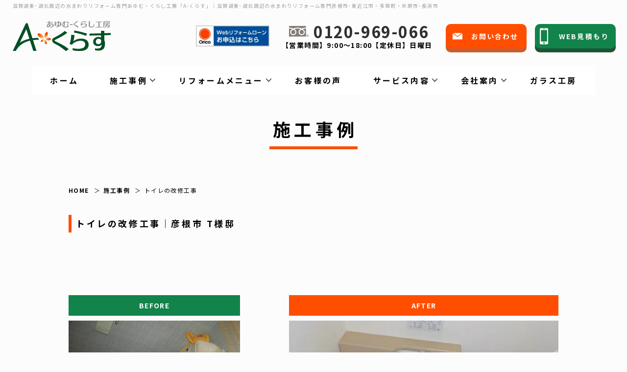

--- FILE ---
content_type: text/html; charset=UTF-8
request_url: https://www.eco-ayumu.com/works/15242.html
body_size: 9926
content:
<!DOCTYPE html>
<html lang="ja">
    <head prefix="og: http://ogp.me/ns# fb: http://ogp.me/ns/fb# article: http://ogp.me/ns/article#">
    <!-- Google Tag Manager -->
<script>(function(w,d,s,l,i){w[l]=w[l]||[];w[l].push({'gtm.start':
new Date().getTime(),event:'gtm.js'});var f=d.getElementsByTagName(s)[0],
j=d.createElement(s),dl=l!='dataLayer'?'&l='+l:'';j.async=true;j.src=
'https://www.googletagmanager.com/gtm.js?id='+i+dl;f.parentNode.insertBefore(j,f);
})(window,document,'script','dataLayer','GTM-KQMJDCQ');</script>
<!-- End Google Tag Manager -->
    <meta charset="utf-8">
    <meta http-equiv="X-UA-Compatible" content="IE=edge">
    <meta name="viewport" content="width=device-width,initial-scale=1,maximum-scale=1,user-scalable=yes">
    <meta name="format-detection" content="telephone=no">
    
	<!-- This site is optimized with the Yoast SEO plugin v14.7 - https://yoast.com/wordpress/plugins/seo/ -->
	<title>トイレの改修工事 | 彦根市・多賀町のリフォーム専門店｜あゆむ・くらし工房（A-くらす）｜東近江市･長浜市･米原市などの実績も多数！</title>
	<meta name="description" content="トイレの改修工事 のページです。滋賀県彦根市・多賀町でのリフォームは、あゆむ・くらし工房（A-くらす）にお任せください！東近江市・長浜市・米原市・愛荘町・豊郷町・甲良町・日野町も対応エリア。お風呂やキッチン、トイレ、洗面化粧台などの水まわりリフォーム専門。地域密着で、戸建て・マンションの大型リノベーションも対応可能。多賀町ショールーム来店予約でQUOカード500円プレゼント中！" />
	<meta name="robots" content="index, follow" />
	<meta name="googlebot" content="index, follow, max-snippet:-1, max-image-preview:large, max-video-preview:-1" />
	<meta name="bingbot" content="index, follow, max-snippet:-1, max-image-preview:large, max-video-preview:-1" />
	<link rel="canonical" href="https://www.eco-ayumu.com/works/15242.html" />
	<meta property="og:locale" content="ja_JP" />
	<meta property="og:type" content="article" />
	<meta property="og:title" content="トイレの改修工事 | 彦根市・多賀町のリフォーム専門店｜あゆむ・くらし工房（A-くらす）｜東近江市･長浜市･米原市などの実績も多数！" />
	<meta property="og:description" content="トイレの改修工事 のページです。滋賀県彦根市・多賀町でのリフォームは、あゆむ・くらし工房（A-くらす）にお任せください！東近江市・長浜市・米原市・愛荘町・豊郷町・甲良町・日野町も対応エリア。お風呂やキッチン、トイレ、洗面化粧台などの水まわりリフォーム専門。地域密着で、戸建て・マンションの大型リノベーションも対応可能。多賀町ショールーム来店予約でQUOカード500円プレゼント中！" />
	<meta property="og:url" content="https://www.eco-ayumu.com/works/15242.html" />
	<meta property="og:site_name" content="彦根市・多賀町のリフォーム専門店｜あゆむ・くらし工房（A-くらす）｜東近江市･長浜市･米原市などの実績も多数！" />
	<meta property="article:modified_time" content="2021-10-27T07:56:56+00:00" />
	<meta name="twitter:card" content="summary_large_image" />
	<script type="application/ld+json" class="yoast-schema-graph">{"@context":"https://schema.org","@graph":[{"@type":"WebSite","@id":"https://www.eco-ayumu.com/#website","url":"https://www.eco-ayumu.com/","name":"\u5f66\u6839\u5e02\u30fb\u591a\u8cc0\u753a\u306e\u30ea\u30d5\u30a9\u30fc\u30e0\u5c02\u9580\u5e97\uff5c\u3042\u3086\u3080\u30fb\u304f\u3089\u3057\u5de5\u623f\uff08A-\u304f\u3089\u3059\uff09\uff5c\u6771\u8fd1\u6c5f\u5e02\uff65\u9577\u6d5c\u5e02\uff65\u7c73\u539f\u5e02\u306a\u3069\u306e\u5b9f\u7e3e\u3082\u591a\u6570\uff01","description":"\u6ecb\u8cc0\u770c\u5f66\u6839\u5e02\u30fb\u591a\u8cc0\u753a\u3067\u306e\u30ea\u30d5\u30a9\u30fc\u30e0\u306f\u3001\u3042\u3086\u3080\u30fb\u304f\u3089\u3057\u5de5\u623f\uff08A-\u304f\u3089\u3059\uff09\u306b\u304a\u4efb\u305b\u304f\u3060\u3055\u3044\uff01\u6771\u8fd1\u6c5f\u5e02\u30fb\u9577\u6d5c\u5e02\u30fb\u7c73\u539f\u5e02\u30fb\u611b\u8358\u753a\u30fb\u8c4a\u90f7\u753a\u30fb\u7532\u826f\u753a\u30fb\u65e5\u91ce\u753a\u3082\u5bfe\u5fdc\u30a8\u30ea\u30a2\u3002\u304a\u98a8\u5442\u3084\u30ad\u30c3\u30c1\u30f3\u3001\u30c8\u30a4\u30ec\u3001\u6d17\u9762\u5316\u7ca7\u53f0\u306a\u3069\u306e\u6c34\u307e\u308f\u308a\u30ea\u30d5\u30a9\u30fc\u30e0\u5c02\u9580\u3002\u5730\u57df\u5bc6\u7740\u3067\u3001\u6238\u5efa\u3066\u30fb\u30de\u30f3\u30b7\u30e7\u30f3\u306e\u5927\u578b\u30ea\u30ce\u30d9\u30fc\u30b7\u30e7\u30f3\u3082\u5bfe\u5fdc\u53ef\u80fd\u3002\u591a\u8cc0\u753a\u30b7\u30e7\u30fc\u30eb\u30fc\u30e0\u6765\u5e97\u4e88\u7d04\u3067QUO\u30ab\u30fc\u30c9500\u5186\u30d7\u30ec\u30bc\u30f3\u30c8\u4e2d\uff01","potentialAction":[{"@type":"SearchAction","target":"https://www.eco-ayumu.com/?s={search_term_string}","query-input":"required name=search_term_string"}],"inLanguage":"ja"},{"@type":"WebPage","@id":"https://www.eco-ayumu.com/works/15242.html#webpage","url":"https://www.eco-ayumu.com/works/15242.html","name":"\u30c8\u30a4\u30ec\u306e\u6539\u4fee\u5de5\u4e8b | \u5f66\u6839\u5e02\u30fb\u591a\u8cc0\u753a\u306e\u30ea\u30d5\u30a9\u30fc\u30e0\u5c02\u9580\u5e97\uff5c\u3042\u3086\u3080\u30fb\u304f\u3089\u3057\u5de5\u623f\uff08A-\u304f\u3089\u3059\uff09\uff5c\u6771\u8fd1\u6c5f\u5e02\uff65\u9577\u6d5c\u5e02\uff65\u7c73\u539f\u5e02\u306a\u3069\u306e\u5b9f\u7e3e\u3082\u591a\u6570\uff01","isPartOf":{"@id":"https://www.eco-ayumu.com/#website"},"datePublished":"2021-09-07T18:22:11+00:00","dateModified":"2021-10-27T07:56:56+00:00","description":"\u30c8\u30a4\u30ec\u306e\u6539\u4fee\u5de5\u4e8b \u306e\u30da\u30fc\u30b8\u3067\u3059\u3002\u6ecb\u8cc0\u770c\u5f66\u6839\u5e02\u30fb\u591a\u8cc0\u753a\u3067\u306e\u30ea\u30d5\u30a9\u30fc\u30e0\u306f\u3001\u3042\u3086\u3080\u30fb\u304f\u3089\u3057\u5de5\u623f\uff08A-\u304f\u3089\u3059\uff09\u306b\u304a\u4efb\u305b\u304f\u3060\u3055\u3044\uff01\u6771\u8fd1\u6c5f\u5e02\u30fb\u9577\u6d5c\u5e02\u30fb\u7c73\u539f\u5e02\u30fb\u611b\u8358\u753a\u30fb\u8c4a\u90f7\u753a\u30fb\u7532\u826f\u753a\u30fb\u65e5\u91ce\u753a\u3082\u5bfe\u5fdc\u30a8\u30ea\u30a2\u3002\u304a\u98a8\u5442\u3084\u30ad\u30c3\u30c1\u30f3\u3001\u30c8\u30a4\u30ec\u3001\u6d17\u9762\u5316\u7ca7\u53f0\u306a\u3069\u306e\u6c34\u307e\u308f\u308a\u30ea\u30d5\u30a9\u30fc\u30e0\u5c02\u9580\u3002\u5730\u57df\u5bc6\u7740\u3067\u3001\u6238\u5efa\u3066\u30fb\u30de\u30f3\u30b7\u30e7\u30f3\u306e\u5927\u578b\u30ea\u30ce\u30d9\u30fc\u30b7\u30e7\u30f3\u3082\u5bfe\u5fdc\u53ef\u80fd\u3002\u591a\u8cc0\u753a\u30b7\u30e7\u30fc\u30eb\u30fc\u30e0\u6765\u5e97\u4e88\u7d04\u3067QUO\u30ab\u30fc\u30c9500\u5186\u30d7\u30ec\u30bc\u30f3\u30c8\u4e2d\uff01","inLanguage":"ja","potentialAction":[{"@type":"ReadAction","target":["https://www.eco-ayumu.com/works/15242.html"]}]}]}</script>
	<!-- / Yoast SEO plugin. -->


<link rel='dns-prefetch' href='//code.jquery.com' />
<link rel='dns-prefetch' href='//s.w.org' />
<link rel='stylesheet' id='swiper-css'  href='https://www.eco-ayumu.com/wp/wp-content/themes/reform/css/lib/swiper.css' media='all' />
<link rel='stylesheet' id='slick-css'  href='https://www.eco-ayumu.com/wp/wp-content/themes/reform/css/lib/slick.css' media='all' />
<link rel='stylesheet' id='reform-css'  href='https://www.eco-ayumu.com/wp/wp-content/themes/reform/css/style.css?ver=2025121055028' media='all' />
<script src='https://www.eco-ayumu.com/wp/wp-content/themes/reform/js/lib/picturefill.js?ver=1'></script>
<script src='https://www.eco-ayumu.com/wp/wp-content/themes/reform/js/lib/pf.intrinsic.js?ver=1'></script>
<link rel='https://api.w.org/' href='https://www.eco-ayumu.com/wp-json/' />
<link rel='shortlink' href='https://www.eco-ayumu.com/?p=15242' />
<link rel="alternate" type="application/json+oembed" href="https://www.eco-ayumu.com/wp-json/oembed/1.0/embed?url=https%3A%2F%2Fwww.eco-ayumu.com%2Fworks%2F15242.html" />
<link rel="alternate" type="text/xml+oembed" href="https://www.eco-ayumu.com/wp-json/oembed/1.0/embed?url=https%3A%2F%2Fwww.eco-ayumu.com%2Fworks%2F15242.html&#038;format=xml" />
    <link rel="icon" href="https://www.eco-ayumu.com/wp/wp-content/themes/reform/img/icon/favicon.ico" type="image/x-icon">
    <link rel="apple-touch-icon" href="https://www.eco-ayumu.com/wp/wp-content/themes/reform/img/icon/apple-touch-icon.png" sizes="180x180">

    
  </head>
  <body>
<!-- Google Tag Manager (noscript) -->
<noscript><iframe src="https://www.googletagmanager.com/ns.html?id=GTM-KQMJDCQ"
height="0" width="0" style="display:none;visibility:hidden"></iframe></noscript>
<!-- End Google Tag Manager (noscript) -->
    <div id="fb-root"></div>
    <script async defer crossorigin="anonymous" src="https://connect.facebook.net/ja_JP/sdk.js#xfbml=1&version=v8.0&appId=467137190318338&autoLogAppEvents=1" nonce="fAcgFgeu"></script>
    <header id="header" class="header">
                    <h1>滋賀湖東･湖北周辺の水まわりリフォーム専門あゆむ・くらし工房「A-くらす」｜滋賀湖東･湖北周辺の水まわりリフォーム専門彦根市･東近江市・多賀町・米原市･長浜市</h1>
                  <div class="header-top">

      

        <div class="header-logo">
          <a href="https://www.eco-ayumu.com" class="on--opa">
            <img src="https://www.eco-ayumu.com/wp/wp-content/themes/reform/img/common/logo.svg" class="img--fit" alt="あゆむ‐くらし工房">
          </a>
          <div class="header-point">
            <img src="https://www.eco-ayumu.com/wp/wp-content/themes/reform/img/header/point.png" srcset="https://www.eco-ayumu.com/wp/wp-content/themes/reform/img/header/point.png 1x,https://www.eco-ayumu.com/wp/wp-content/themes/reform/img/header/point-2x.png 2x" class="img--fit" alt="point">
          </div>
        </div>
        <div class="header-right">
<div class="header-orico">
        <a href="https://www.eco-ayumu.com/loan/">
                <picture>
			<source media="(max-width: 1200px)" srcset="https://www.eco-ayumu.com/wp/wp-content/themes/reform/img/common/orico-btn-sp.png 1x,https://www.eco-ayumu.com/wp/wp-content/themes/reform/img/common/orico-btn-sp@2x.png 2x">
			<img src="https://www.eco-ayumu.com/wp/wp-content/themes/reform/img/common/orico-btn.jpg" class="img--fit" alt="webリフォームローンお申し込みはこちら">
		</picture>
        </a>
</div>
          <div class="header-cta">
            <p class="header-cta-num">0120-969-066</p>
            <p class="header-cta-time">【営業時間】9:00～18:00【定休日】日曜日</p>
          </div>
          <div class="header-btns">
            <a href="https://www.eco-ayumu.com/contact/" class="btn btn--mail btn--main btn--55"><div><span>お問い合わせ</span></div></a>
            <a href="https://www.eco-ayumu.com/estimate/" class="btn btn--estimate btn--green btn--55"><div><span>WEB見積もり</span></div></a>
          </div>
        </div>
      </div>
      <div id="navigation" class="header-content">
        <div class="header-content-box">
          <div class="header-content__in">
            <div class="header-sp-top none--pc">
              <div class="header-sp-logo">
                <a href="https://www.eco-ayumu.com" class="on--opa">
                  <img src="https://www.eco-ayumu.com/wp/wp-content/themes/reform/img/common/logo.svg" class="img--fit" alt="あゆむ‐くらし工房">
                </a>
              </div>
              <div class="header-sp-info">
                <p>〒522-0341<br>滋賀県犬上郡多賀町多賀1308-5</p>
              </div>
            </div>
            <div class="header-sp-bottom none--pc">
              <div class="header-sp-cta">
                <a href="tel:0120-969-066" onclick="dataLayer.push({'event': 'phone-number-tap-header'});"  class="header-sp-cta-num">0120-969-066</a>
                <p class="header-sp-cta-time">【営業時間】9:00～18:00【定休日】日曜日</p>
              </div>
              <div class="header-sp-btns">
                <a href="https://www.eco-ayumu.com/contact/" class="btn btn--mail btn--main btn--55"><div><span>お問い合わせ</span></div></a>
                <a href="https://www.eco-ayumu.com/estimate/" class="btn btn--estimate btn--green btn--55"><div><span>WEB見積もり</span></div></a>
              </div>
              <div class="">
                <a href="https://www.eco-ayumu.com/glass-workshop/" class="on--opa">
                  <img src="https://www.eco-ayumu.com/wp/wp-content/themes/reform/img/common/header-glass_sp.png" srcset="https://www.eco-ayumu.com/wp/wp-content/themes/reform/img/common/header-glass_sp.png 1x,https://www.eco-ayumu.com/wp/wp-content/themes/reform/img/common/header-glass_sp-2x.png 2x" class="img--fit" alt="ガラス工房">
                </a>
              </div>
            </div>
            <ul class="navi">
              <li>
                <div>
                  <a href="https://www.eco-ayumu.com">ホーム</a>
                </div>
              </li>
              <li>
                <div class="navi-parent"><span>施工事例</span></div>
                <div class="navi-submenu">
                  <div class="navi-submenu-list">
                    <a href="https://www.eco-ayumu.com/works/">施工事例</a>
                    <a href="https://www.eco-ayumu.com/works_cat/door-sash">窓・サッシ</a><a href="https://www.eco-ayumu.com/works_cat/mizumawari">水廻り総合</a><a href="https://www.eco-ayumu.com/works_cat/kaigo-reform">介護リフォーム</a><a href="https://www.eco-ayumu.com/works_cat/kitchen">キッチン</a><a href="https://www.eco-ayumu.com/works_cat/bathroom">お風呂</a><a href="https://www.eco-ayumu.com/works_cat/toilet">トイレ</a><a href="https://www.eco-ayumu.com/works_cat/washroom">洗面</a><a href="https://www.eco-ayumu.com/works_cat/water-heater">給湯器</a><a href="https://www.eco-ayumu.com/works_cat/ldk">内装・LDK</a><a href="https://www.eco-ayumu.com/works_cat/roof">屋根・外壁</a><a href="https://www.eco-ayumu.com/works_cat/exterior">エクステリア</a><a href="https://www.eco-ayumu.com/works_cat/new-construction">新築</a><a href="https://www.eco-ayumu.com/works_cat/extension">増改築</a><a href="https://www.eco-ayumu.com/works_cat/old-house">古民家</a><a href="https://www.eco-ayumu.com/works_cat/other">その他</a>                  </div>
                </div>
              </li>
              <li>
                <div class="navi-parent"><span>リフォームメニュー</span></div>
                <div class="navi-submenu">
                  <div class="navi-submenu-list">
                    <a href="https://www.eco-ayumu.com/lineup_cat/kitchen/%e3%82%ac%e3%82%b9%e3%82%b3%e3%83%b3%e3%83%ad">ガスコンロ</a><a href="https://www.eco-ayumu.com/lineup_cat/kitchen/ih%e3%82%af%e3%83%83%e3%82%ad%e3%83%b3%e3%82%b0%e3%83%92%e3%83%bc%e3%82%bf%e3%83%bc">IHクッキングヒーター</a><a href="https://www.eco-ayumu.com/lineup_cat/kitchen/%e3%83%ac%e3%83%b3%e3%82%b8%e3%83%95%e3%83%bc%e3%83%89">レンジフード</a><a href="https://www.eco-ayumu.com/lineup_cat/kitchen/%e9%a3%9f%e5%99%a8%e6%b4%97%e3%81%84%e4%b9%be%e7%87%a5%e6%a9%9f">食器洗い乾燥機</a><a href="https://www.eco-ayumu.com/lineup_cat/kitchen/%e3%82%ad%e3%83%83%e3%83%81%e3%83%b3%e6%b0%b4%e6%a0%93">キッチン水栓</a><a href="https://www.eco-ayumu.com/lineup_cat/kitchen">キッチン</a><a href="https://www.eco-ayumu.com/lineup_cat/bathroom">お風呂</a><a href="https://www.eco-ayumu.com/lineup_cat/toilet">トイレ</a><a href="https://www.eco-ayumu.com/lineup_cat/washroom">洗面台</a><a href="https://www.eco-ayumu.com/lineup_cat/roof">屋根・外壁</a><a href="https://www.eco-ayumu.com/lineup_cat/water-heater">給湯器</a><a href="https://www.eco-ayumu.com/lineup_cat/carport">カーポート｜エクステリア</a><a href="https://www.eco-ayumu.com/lineup_cat/window">窓｜ドア</a>                  </div>
                </div>
              </li>
              <li>
                <div>
                  <a href="https://www.eco-ayumu.com/voice/">お客様の声</a>
                </div>
              </li>
              <li>
                <div class="navi-parent"><span>サービス内容</span></div>
                <div class="navi-submenu">
                  <div class="navi-submenu-list">
                    <a href="https://www.eco-ayumu.com/reason/">選ばれる理由</a>
                    <a href="https://www.eco-ayumu.com/flow/">施工の流れ</a>
                    <a href="https://www.eco-ayumu.com/guarantee/" class="none--sp">安心保証/<br>アフターサービス</a>
                    <a href="https://www.eco-ayumu.com/faq/">よくあるご質問</a>
                  </div>
                </div>
              </li>
              <li>
                <div class="navi-parent"><span>会社案内</span></div>
                <div class="navi-submenu">
                  <div class="navi-submenu-list">
                    <a href="https://www.eco-ayumu.com/company/">会社案内</a>
                    <a href="https://www.eco-ayumu.com/event/">イベント・チラシ情報</a>
                    <a href="https://www.eco-ayumu.com/staffblog/">スタッフブログ</a>
                    <a href="https://www.eco-ayumu.com/reserve/">ショールーム・来店予約</a>
                    <a href="https://www.eco-ayumu.com/recruit/">採用情報</a>
                    <a href="https://www.eco-ayumu.com/partner/">職人募集</a>
                  </div>
                </div>
              </li>
              <li>
                <div>
                  <a href="https://www.eco-ayumu.com/glass-workshop/">ガラス工房</a>
                </div>
              </li>
              <li class="none--pc">
                <div>
                  <a href="https://www.eco-ayumu.com/guarantee/">安心保証/アフターサービス</a>
                </div>
              </li>
              <li class="none--pc">
                <div>
                  <a href="https://www.eco-ayumu.com/policy/">プライバシーポリシー</a>
                </div>
              </li>
              <li class="none--pc">
                <div>
                  <a href="https://www.eco-ayumu.com/sitemap/">サイトマップ</a>
                </div>
              </li>
            </ul>
          </div>
        </div>
      </div>
      <div id="toggle" class="toggle">
        <span></span>
        <span></span>
        <span></span>
      </div>
      <div class="call-btn">
        <a href="tel:0120-969-066" onclick="dataLayer.push({'event': 'phone-number-tap-header'});">
          <img src="https://www.eco-ayumu.com/wp/wp-content/themes/reform/img/common/call-btn.png" srcset="https://www.eco-ayumu.com/wp/wp-content/themes/reform/img/common/call-btn.png 1x,https://www.eco-ayumu.com/wp/wp-content/themes/reform/img/common/call-btn-2x.png 2x" class="img--fit" alt="電話をかける">
        </a>
      </div>
      <div class="contact-btn">
        <a href="https://www.eco-ayumu.com/contact/">
          <img src="https://www.eco-ayumu.com/wp/wp-content/themes/reform/img/common/contact-btn.png" srcset="https://www.eco-ayumu.com/wp/wp-content/themes/reform/img/common/contact-btn.png 1x,https://www.eco-ayumu.com/wp/wp-content/themes/reform/img/common/contact-btn-2x.png 2x" class="img--fit" alt="問い合わせ">
        </a>
      </div>
    </header>
    <div class="container">
<div class="page-title">
  <div class="sec__in">
    <div class="head-style1">
      <h2 class="head-style1-title head-style1--large">施工事例</h2>
    </div>
  </div>
</div>
<main class="sec sec--page single-works">
  <div id="breadcrumb" class="breadcrumb"><ul class="breadcrumb-list" itemscope itemtype="http://schema.org/BreadcrumbList"><li itemprop="itemListElement" itemscope itemtype="http://schema.org/ListItem"><a itemprop="item" href="https://www.eco-ayumu.com/"><span itemprop="name">HOME</span></a><meta itemprop="position" content="1"></li><li itemprop="itemListElement" itemscope itemtype="http://schema.org/ListItem"><a itemprop="item" href="https://www.eco-ayumu.com/works"><span itemprop="name">施工事例</span></a><meta itemprop="position" content="2"></li><li itemprop="itemListElement" itemscope itemtype="http://schema.org/ListItem"><span itemprop="name">トイレの改修工事</span><meta itemprop="position" content="3"></li></ul></div>  <!-- ここから -->
            <section id="seko-after">
        <div class="sec__in">
          <h3 class="page-head">トイレの改修工事｜彦根市 T様邸</h3>
                    <div>
          
                <div class="works_gallery">
                                                <div class="box wg_after">
                                <p class="title">AFTER</p>
                                <div class="wg_slider wg_slider_a">
                                                                                <div class="img-trim">
                                                <img width="600" height="450" src="https://www.eco-ayumu.com/wp/wp-content/uploads/2020/08/a01.jpg" class="attachment-large size-large" alt="" srcset="https://www.eco-ayumu.com/wp/wp-content/uploads/2020/08/a01.jpg 600w, https://www.eco-ayumu.com/wp/wp-content/uploads/2020/08/a01-300x225.jpg 300w" sizes="(max-width: 600px) 100vw, 600px" />                                        </div>
                                                                                <div class="img-trim">
                                                <img width="450" height="600" src="https://www.eco-ayumu.com/wp/wp-content/uploads/2020/08/a02.jpg" class="attachment-large size-large" alt="" srcset="https://www.eco-ayumu.com/wp/wp-content/uploads/2020/08/a02.jpg 450w, https://www.eco-ayumu.com/wp/wp-content/uploads/2020/08/a02-225x300.jpg 225w" sizes="(max-width: 450px) 100vw, 450px" />                                        </div>
                                                                        </div>
                                <div class="wg_thumb wg_thumb_a">
                                                                                <div class="img-trim">
                                                <img width="600" height="450" src="https://www.eco-ayumu.com/wp/wp-content/uploads/2020/08/a01.jpg" class="attachment-large size-large" alt="" srcset="https://www.eco-ayumu.com/wp/wp-content/uploads/2020/08/a01.jpg 600w, https://www.eco-ayumu.com/wp/wp-content/uploads/2020/08/a01-300x225.jpg 300w" sizes="(max-width: 600px) 100vw, 600px" />                                        </div>
                                                                                <div class="img-trim">
                                                <img width="450" height="600" src="https://www.eco-ayumu.com/wp/wp-content/uploads/2020/08/a02.jpg" class="attachment-large size-large" alt="" srcset="https://www.eco-ayumu.com/wp/wp-content/uploads/2020/08/a02.jpg 450w, https://www.eco-ayumu.com/wp/wp-content/uploads/2020/08/a02-225x300.jpg 225w" sizes="(max-width: 450px) 100vw, 450px" />                                        </div>
                                                                        </div>
                        </div>
                                                                        <div class="box wg_before">
                                <p class="title">BEFORE</p>
                                <div class="wg_slider wg_slider_b">
                                                                                <div class="img-trim">
                                                <img width="600" height="450" src="https://www.eco-ayumu.com/wp/wp-content/uploads/2020/08/b01.jpg" class="attachment-large size-large" alt="" srcset="https://www.eco-ayumu.com/wp/wp-content/uploads/2020/08/b01.jpg 600w, https://www.eco-ayumu.com/wp/wp-content/uploads/2020/08/b01-300x225.jpg 300w" sizes="(max-width: 600px) 100vw, 600px" />                                        </div>
                                                                                <div class="img-trim">
                                                <img width="450" height="600" src="https://www.eco-ayumu.com/wp/wp-content/uploads/2020/08/b02.jpg" class="attachment-large size-large" alt="" srcset="https://www.eco-ayumu.com/wp/wp-content/uploads/2020/08/b02.jpg 450w, https://www.eco-ayumu.com/wp/wp-content/uploads/2020/08/b02-225x300.jpg 225w" sizes="(max-width: 450px) 100vw, 450px" />                                        </div>
                                                                        </div>
                                <div class="wg_thumb wg_thumb_b">
                                                                                <div class="img-trim">
                                                <img width="600" height="450" src="https://www.eco-ayumu.com/wp/wp-content/uploads/2020/08/b01.jpg" class="attachment-large size-large" alt="" srcset="https://www.eco-ayumu.com/wp/wp-content/uploads/2020/08/b01.jpg 600w, https://www.eco-ayumu.com/wp/wp-content/uploads/2020/08/b01-300x225.jpg 300w" sizes="(max-width: 600px) 100vw, 600px" />                                        </div>
                                                                                <div class="img-trim">
                                                <img width="450" height="600" src="https://www.eco-ayumu.com/wp/wp-content/uploads/2020/08/b02.jpg" class="attachment-large size-large" alt="" srcset="https://www.eco-ayumu.com/wp/wp-content/uploads/2020/08/b02.jpg 450w, https://www.eco-ayumu.com/wp/wp-content/uploads/2020/08/b02-225x300.jpg 225w" sizes="(max-width: 450px) 100vw, 450px" />                                        </div>
                                                                        </div>
                        </div>
                                        </div>

            
                          <!-- 施工詳細データ -->
              <dl class="seko-single-data">
                                  <dt>工事内容</dt><dd>トイレ改修工事</dd>
                                                  <dt>お客様名</dt><dd>T様邸</dd>
                                                  <dt>施工エリア</dt><dd>彦根市</dd>
                                                  <dt>リフォーム期間</dt><dd>１日</dd>
                                              </dl>
              <!-- 施工詳細データ ./-->
                                                  <!-- 施工後コメント -->
              <div class="seko-single-comment">
                <h4 class="page-head">担当者からのコメント</h4>
                <p>トイレの改修工事です。便器の交換と収納を新たに付け、壁と床の貼替をしてすっきりした空間になりました。<br />
床から浮いたデザインのキャビネットで、お掃除のしやすさも実現しました。</p>
              </div>
              <!-- 施工後コメント ./-->
                      </div>
        </div>
      </section>

      <section id="works-latested">
  <div class="sec__in">
    <h4 class="page-head">最新の施工事例</h4>
    <div class="seko-relation">
              <a href="https://www.eco-ayumu.com/works/18261.html" class="on--move">
    <div class="seko-image">
              <img src="https://www.eco-ayumu.com/wp/wp-content/uploads/2024/06/a9a1068c063479508ad4a9db389be8be-300x225.jpg" alt="浴室改修">
            <p class="seko-cat">お風呂</p>
  </div>
<div class="seko-content">
  <h3 class="seko-title">浴室改修｜豊郷町 S様邸</h3>
      <div class="seko-data">
            <p>豊郷町 S様邸</p>
      <p>価格：万円  工期：5日</p>
          </div>
  </div>
</a>
              <a href="https://www.eco-ayumu.com/works/18258.html" class="on--move">
    <div class="seko-image">
              <img src="https://www.eco-ayumu.com/wp/wp-content/uploads/2024/06/41e987cbab162f9630fb5433948bc105-225x300.jpg" alt="トイレ取替">
            <p class="seko-cat">トイレ</p>
  </div>
<div class="seko-content">
  <h3 class="seko-title">トイレ取替｜彦根市 H様邸</h3>
      <div class="seko-data">
            <p>彦根市 H様邸</p>
      <p>価格：万円  工期：0.5日</p>
          </div>
  </div>
</a>
              <a href="https://www.eco-ayumu.com/works/18184.html" class="on--move">
    <div class="seko-image">
              <img src="https://www.eco-ayumu.com/wp/wp-content/uploads/2024/05/08fd6471d2323195e46016651d46c47a-300x225.jpg" alt="室内改修">
            <p class="seko-cat">内装・LDK</p>
  </div>
<div class="seko-content">
  <h3 class="seko-title">室内改修｜多賀町 T様邸</h3>
      <div class="seko-data">
            <p>多賀町 T様邸</p>
      <p>価格：万円  工期：5日</p>
          </div>
  </div>
</a>
          </div>
  </div>
</section>
<!-- PAGENAVI -->
<div class="sec__in">
  <div class="pagenavi">
          <div class="pagenavi-prev"><a href="https://www.eco-ayumu.com/works/13969.html" rel="prev">前へ</a></div>
        <div class="pagenavi-back">
      <div class="pagenavi-back"><a href="https://www.eco-ayumu.com/works/">一覧ページへ</a></div>
    </div>
          <div class="pagenavi-next"><a href="https://www.eco-ayumu.com/works/15296.html" rel="next">次へ</a></div>
      </div>
</div>
<!-- PAGENAVI ./-->
<!-- ここまで ./ -->
</main>
 <section id="service" class="sec sec--front-service">
   <div class="sec__in">
     <div class="head-style1">
       <h2 class="head-style1-title head-style1--large head-style1--service">サービス一覧</h2>
     </div>
     <div class="lead-tx">
      彦根市を中心に事業を展開するあゆむくらし工房のサービス内容をご紹介いたします。
    </div>
     <div class="service">
       <a href="https://www.eco-ayumu.com/company/" class="on--opa">
         <div class="service-image">
           <picture>
             <source media="(min-width:751px)" srcset="https://www.eco-ayumu.com/wp/wp-content/themes/reform/img/service/company.jpg 1x,https://www.eco-ayumu.com/wp/wp-content/themes/reform/img/service/company-2x.jpg 2x">
             <source media="(max-width:750px)" srcset="https://www.eco-ayumu.com/wp/wp-content/themes/reform/img/service/company_sp.jpg 1x,https://www.eco-ayumu.com/wp/wp-content/themes/reform/img/service/company_sp-2x.jpg 2x">
             <img src="https://www.eco-ayumu.com/wp/wp-content/themes/reform/img/service/company.jpg" class="img--fit" alt="会社案内">
           </picture>
         </div>
         <div class="service-head">
           <h3>会社案内</h3>
         </div>
       </a>
       <a href="https://www.eco-ayumu.com/flow/" class="on--opa">
         <div class="service-image">
           <picture>
             <source media="(min-width:751px)" srcset="https://www.eco-ayumu.com/wp/wp-content/themes/reform/img/service/flow.jpg 1x,https://www.eco-ayumu.com/wp/wp-content/themes/reform/img/service/flow-2x.jpg 2x">
             <source media="(max-width:750px)" srcset="https://www.eco-ayumu.com/wp/wp-content/themes/reform/img/service/flow_sp.jpg 1x,https://www.eco-ayumu.com/wp/wp-content/themes/reform/img/service/flow_sp-2x.jpg 2x">
             <img src="https://www.eco-ayumu.com/wp/wp-content/themes/reform/img/service/flow.jpg" class="img--fit" alt="家づくりの流れ">
           </picture>
         </div>
         <div class="service-head">
           <h3>家づくりの流れ</h3>
         </div>
       </a>
       <a href="https://www.eco-ayumu.com/guarantee/" class="on--opa">
         <div class="service-image">
           <picture>
             <source media="(min-width:751px)" srcset="https://www.eco-ayumu.com/wp/wp-content/themes/reform/img/service/guarantee.jpg 1x,https://www.eco-ayumu.com/wp/wp-content/themes/reform/img/service/guarantee-2x.jpg 2x">
             <source media="(max-width:750px)" srcset="https://www.eco-ayumu.com/wp/wp-content/themes/reform/img/service/guarantee_sp.jpg 1x,https://www.eco-ayumu.com/wp/wp-content/themes/reform/img/service/guarantee_sp-2x.jpg 2x">
             <img src="https://www.eco-ayumu.com/wp/wp-content/themes/reform/img/service/guarantee.jpg" class="img--fit" alt="安心保証/アフターサービス">
           </picture>
         </div>
         <div class="service-head">
           <h3>安心保証/<span class="br--sp"></span>アフター<span class="br--sp"></span>サービス </h3>
         </div>
         <div class="service-mark">
           <picture>
             <source media="(min-width:751px)" srcset="https://www.eco-ayumu.com/wp/wp-content/themes/reform/img/service/mark.png 1x,https://www.eco-ayumu.com/wp/wp-content/themes/reform/img/service/mark-2x.png 2x">
             <source media="(max-width:750px)" srcset="https://www.eco-ayumu.com/wp/wp-content/themes/reform/img/service/mark_sp.png 1x,https://www.eco-ayumu.com/wp/wp-content/themes/reform/img/service/mark_sp-2x.png 2x">
             <img src="https://www.eco-ayumu.com/wp/wp-content/themes/reform/img/service/mark.png" class="img--fit" alt="A-くらす安心保証">
           </picture>
         </div>
       </a>
     </div>
     <div class="service-glass">
       <a href="https://www.eco-ayumu.com/glass-workshop/" class="on--opa">
           <picture>
             <source media="(min-width:751px)" srcset="https://www.eco-ayumu.com/wp/wp-content/themes/reform/img/service/glass.jpg 1x,https://www.eco-ayumu.com/wp/wp-content/themes/reform/img/service/glass-2x.jpg 2x">
             <source media="(max-width:750px)" srcset="https://www.eco-ayumu.com/wp/wp-content/themes/reform/img/service/glass_sp.jpg 1x,https://www.eco-ayumu.com/wp/wp-content/themes/reform/img/service/glass_sp-2x.jpg 2x">
             <img src="https://www.eco-ayumu.com/wp/wp-content/themes/reform/img/service/glass.jpg" class="img--fit" alt="ガラス工房">
           </picture>
         <p class="service-glass-more">詳しく見る</p>
       </a>
     </div>
   </div>
 </section>
 <section class="sec sec--front-banner">
   <div class="sec__in sec__in--large">
     <h2 class="center">
       <picture>
         <source media="(min-width:751px)" srcset="https://www.eco-ayumu.com/wp/wp-content/themes/reform/img/cta/title.png 1x,https://www.eco-ayumu.com/wp/wp-content/themes/reform/img/cta/title-2x.png 2x">
         <source media="(max-width:750px)" srcset="https://www.eco-ayumu.com/wp/wp-content/themes/reform/img/cta/title_sp.png 1x,https://www.eco-ayumu.com/wp/wp-content/themes/reform/img/cta/title_sp-2x.png 2x">
         <img src="https://www.eco-ayumu.com/wp/wp-content/themes/reform/img/cta/title.png" class="img--fit" alt="WEBならいつでも24時間受付中！">
       </picture>
     </h2>
     <div class="banners">
       <a href="https://www.eco-ayumu.com/contact/" class="banner banner--contact on--opa">
         <div class="banner-head">
           <h3>WEBで<strong>相談する</strong></h3>
         </div>
         <div class="banner-content">
           <div class="banner-content__in">
             <div class="banner-left">
               <p>お家のお困りごとなら、<br>なんでもご相談ください。</p>
             </div>
             <div class="banner-right">
               <p class="banner-title">お問い合わせ</p>
               <div class="banner-btn">
                 <div class="btn btn--arrow btn--main btn--65"><div><span>問い合わせる</span></div></div>
               </div>
             </div>
           </div>
         </div>
         <div class="banner-image">
           <picture>
             <source media="(min-width:751px)" srcset="https://www.eco-ayumu.com/wp/wp-content/themes/reform/img/cta/illust.png 1x,https://www.eco-ayumu.com/wp/wp-content/themes/reform/img/cta/illust-2x.png 2x">
             <source media="(max-width:750px)" srcset="https://www.eco-ayumu.com/wp/wp-content/themes/reform/img/cta/illust_sp.png 1x,https://www.eco-ayumu.com/wp/wp-content/themes/reform/img/cta/illust_sp-2x.png 2x">
             <img src="https://www.eco-ayumu.com/wp/wp-content/themes/reform/img/cta/illust.png" class="img--fit" alt="お問い合わせ">
           </picture>
         </div>
       </a>
       <a href="https://www.eco-ayumu.com/estimate/" class="banner banner--second on--opa">
         <div class="banner-head">
           <h3>WEBで<strong>お見積もり</strong></h3>
         </div>
         <div class="banner-content">
           <div class="banner-content__in">
             <div class="banner-left">
               <p>お見積もりはスマホで<br>写真を撮って送るだけ！</p>
             </div>
             <div class="banner-right">
               <p class="banner-title">写真見積もり</p>
               <div class="banner-btn">
                 <div class="btn btn--arrow btn--green btn--65"><div><span>今すぐお見積もり</span></div></div>
               </div>
             </div>
           </div>
         </div>
         <div class="banner-image">
           <picture>
             <source media="(min-width:751px)" srcset="https://www.eco-ayumu.com/wp/wp-content/themes/reform/img/cta/hand.png 1x,https://www.eco-ayumu.com/wp/wp-content/themes/reform/img/cta/hand-2x.png 2x">
             <source media="(max-width:750px)" srcset="https://www.eco-ayumu.com/wp/wp-content/themes/reform/img/cta/hand_sp.png 1x,https://www.eco-ayumu.com/wp/wp-content/themes/reform/img/cta/hand_sp-2x.png 2x">
             <img src="https://www.eco-ayumu.com/wp/wp-content/themes/reform/img/cta/hand.png" class="img--fit" alt="今すぐお見積もり">
           </picture>
         </div>
       </a>
     </div>

      </div>
</section>

</div>
<div class="floathing">
                                      
    <div class="floathing__in none--pc">
    <a href="tel:0120-969-066" onclick="dataLayer.push({'event': 'phone-number-tap-footer'});" class="btn btn--calling btn--main btn--55"><div><span>電話する</span></div></a>
    <a href="https://www.eco-ayumu.com/estimate/" class="btn btn--estimate btn--green btn--55"><div><span>WEB見積もり</span></div></a>
    <a href="https://www.eco-ayumu.com/reserve/" class="btn btn--reserve btn--yellow btn--55"><div><span>来店予約</span></div></a>
    <a href="https://www.eco-ayumu.com/glass-workshop/" class="on--opa">
      <img src="https://www.eco-ayumu.com/wp/wp-content/themes/reform/img/common/floating-glass.png" srcset="https://www.eco-ayumu.com/wp/wp-content/themes/reform/img/common/floating-glass.png 1x,https://www.eco-ayumu.com/wp/wp-content/themes/reform/img/common/floating-glass-2x.png 2x" class="img--fit" alt="ガラス工房">
    </a>
  </div>
    
</div>
<footer id="footer" class="footer">
  <div class="footer-first">
    <div class="sec__in">
      <div class="footer-top">
        <div class="footer-logo">
          <a href="https://www.eco-ayumu.com" class="on--opa">
            <img src="https://www.eco-ayumu.com/wp/wp-content/themes/reform/img/common/logo.svg" class="img--fit" alt="あゆむ‐くらし工房">
          </a>
        </div>
        <div class="footer-info">
          <p>〒522-0341<br>滋賀県犬上郡多賀町多賀1308-5</p>
        </div>
        <div class="footer-association">
          <picture>
            <source media="(min-width:751px)" srcset="https://www.eco-ayumu.com/wp/wp-content/themes/reform/img/footer/association.png 1x,https://www.eco-ayumu.com/wp/wp-content/themes/reform/img/footer/association-2x.png 2x">
            <source media="(max-width:750px)" srcset="https://www.eco-ayumu.com/wp/wp-content/themes/reform/img/footer/association_sp.png 1x,https://www.eco-ayumu.com/wp/wp-content/themes/reform/img/footer/association_sp-2x.png 2x">
            <img src="https://www.eco-ayumu.com/wp/wp-content/themes/reform/img/footer/association.png" class="img--fit" alt="住宅リフォーム事業者団体 国土交通大臣登録">
          </picture>
        </div>
      </div>
      <div class="footer-bottom">
        <div class="footer-cta">
                    <p class="footer-cta-num">0120-969-066</p>
                    <p class="footer-cta-time">【営業時間】9:00～18:00【定休日】日曜日</p>
        </div>
        <div class="footer-btns">
          <a href="https://www.eco-ayumu.com/contact/" class="btn btn--mail btn--main btn--55"><div><span>お問い合わせ</span></div></a>
                    <a href="https://www.eco-ayumu.com/reserve/" class="btn btn--reserve btn--yellow btn--55"><div><span>来店予約</span></div></a>
          <a href="https://www.eco-ayumu.com/estimate/" class="btn btn--estimate btn--green btn--55"><div><span>WEB見積もり</span></div></a>
        </div>
      </div>
      <dl class="footer-area">
        <dt>対応エリア</dt>
        <dd>彦根市、東近江市、多賀町、米原市、長浜市、愛荘町、豊郷町、甲良町、日野町<br>上記以外の地域もご対応させていただける場合がございますので、まずはお気軽にお問い合わせください。</dd>
      </dl>
    </div>
  </div>
  <div class="footer-second">
    <div class="sec__in">
      <div class="footer-social">
        <a href="https://www.eco-ayumu.com/glass-workshop/" class="on--move">
          <picture>
            <source media="(min-width:751px)" srcset="https://www.eco-ayumu.com/wp/wp-content/themes/reform/img/footer/social01.png 1x,https://www.eco-ayumu.com/wp/wp-content/themes/reform/img/footer/social01-2x.png 2x">
            <source media="(max-width:750px)" srcset="https://www.eco-ayumu.com/wp/wp-content/themes/reform/img/footer/social01_sp.png 1x,https://www.eco-ayumu.com/wp/wp-content/themes/reform/img/footer/social01_sp-2x.png 2x">
            <img src="https://www.eco-ayumu.com/wp/wp-content/themes/reform/img/footer/social01.png" class="img--fit" alt="ガラス工房">
          </picture>
        </a>
                        <a href="https://www.facebook.com/reform.ecoro/" target="_blank" class="on--move">
          <picture>
            <source media="(min-width:751px)" srcset="https://www.eco-ayumu.com/wp/wp-content/themes/reform/img/footer/social03.png 1x,https://www.eco-ayumu.com/wp/wp-content/themes/reform/img/footer/social03-2x.png 2x">
            <source media="(max-width:750px)" srcset="https://www.eco-ayumu.com/wp/wp-content/themes/reform/img/footer/social03_sp.png 1x,https://www.eco-ayumu.com/wp/wp-content/themes/reform/img/footer/social03_sp-2x.png 2x">
            <img src="https://www.eco-ayumu.com/wp/wp-content/themes/reform/img/footer/social03.png" class="img--fit" alt="A-くらす公式FACEBOOK">
          </picture>
        </a>
              </div>
    </div>
  </div>
  <div class="footer-third">
    <div class="sec__in">
      <div class="footer-relation">
        <a href="https://re-model.jp/webapp/remodel_club/view/RCB66201" target="_blank" class="on--move">
          <picture>
            <source media="(min-width:751px)" srcset="https://www.eco-ayumu.com/wp/wp-content/themes/reform/img/footer/relation01.jpg 1x,https://www.eco-ayumu.com/wp/wp-content/themes/reform/img/footer/relation01-2x.jpg 2x">
            <source media="(max-width:750px)" srcset="https://www.eco-ayumu.com/wp/wp-content/themes/reform/img/footer/relation01_sp.jpg 1x,https://www.eco-ayumu.com/wp/wp-content/themes/reform/img/footer/relation01_sp-2x.jpg 2x">
            <img src="https://www.eco-ayumu.com/wp/wp-content/themes/reform/img/footer/relation01.jpg" class="img--fit" alt="TOTO安心リモデルクラブ会員">
          </picture>
        </a>
        <a href="https://partnershop.takara-standard.co.jp/shop/987" target="_blank" class="on--move">
          <picture>
            <source media="(min-width:751px)" srcset="https://www.eco-ayumu.com/wp/wp-content/themes/reform/img/footer/relation02.jpg 1x,https://www.eco-ayumu.com/wp/wp-content/themes/reform/img/footer/relation02-2x.jpg 2x">
            <source media="(max-width:750px)" srcset="https://www.eco-ayumu.com/wp/wp-content/themes/reform/img/footer/relation02_sp.jpg 1x,https://www.eco-ayumu.com/wp/wp-content/themes/reform/img/footer/relation02_sp-2x.jpg 2x">
            <img src="https://www.eco-ayumu.com/wp/wp-content/themes/reform/img/footer/relation02.jpg" class="img--fit" alt="タカラパートナーショップ">
          </picture>
        </a>
        <a href="https://cleanup.jp/clrfmk/index.php" target="_blank" class="on--move">
          <picture>
            <source media="(min-width:751px)" srcset="https://www.eco-ayumu.com/wp/wp-content/themes/reform/img/footer/relation05.jpg 1x,https://www.eco-ayumu.com/wp/wp-content/themes/reform/img/footer/relation05-2x.jpg 2x">
            <source media="(max-width:750px)" srcset="https://www.eco-ayumu.com/wp/wp-content/themes/reform/img/footer/relation05_sp.jpg 1x,https://www.eco-ayumu.com/wp/wp-content/themes/reform/img/footer/relation05_sp-2x.jpg 2x">
            <img src="https://www.eco-ayumu.com/wp/wp-content/themes/reform/img/footer/relation05.jpg" class="img--fit" alt="クリナップのリフォーム">
          </picture>
        </a>
        <a href="https://www.jbn-support.jp/" target="_blank" class="on--move">
          <picture>
            <source media="(min-width:751px)" srcset="https://www.eco-ayumu.com/wp/wp-content/themes/reform/img/footer/relation06.jpg 1x,https://www.eco-ayumu.com/wp/wp-content/themes/reform/img/footer/relation06-2x.jpg 2x">
            <source media="(max-width:750px)" srcset="https://www.eco-ayumu.com/wp/wp-content/themes/reform/img/footer/relation06_sp.jpg 1x,https://www.eco-ayumu.com/wp/wp-content/themes/reform/img/footer/relation06_sp-2x.jpg 2x">
            <img src="https://www.eco-ayumu.com/wp/wp-content/themes/reform/img/footer/relation06.jpg" class="img--fit" alt="一般社団法人 JUN 全国工務店協会">
          </picture>
        </a>
        <a href="https://shiga-kinoie.com/" target="_blank" class="on--move">
          <picture>
            <source media="(min-width:751px)" srcset="https://www.eco-ayumu.com/wp/wp-content/themes/reform/img/footer/relation07.jpg 1x,https://www.eco-ayumu.com/wp/wp-content/themes/reform/img/footer/relation07-2x.jpg 2x">
            <source media="(max-width:750px)" srcset="https://www.eco-ayumu.com/wp/wp-content/themes/reform/img/footer/relation07_sp.jpg 1x,https://www.eco-ayumu.com/wp/wp-content/themes/reform/img/footer/relation07_sp-2x.jpg 2x">
            <img src="https://www.eco-ayumu.com/wp/wp-content/themes/reform/img/footer/relation07.jpg" class="img--fit" alt="滋賀県木造住宅協会">
          </picture>
        </a>
      </div>
    </div>
  </div>
      <div class="footer-four">
        <div class="sec__in">
            <ul class="footer-navi">
              <li>
                <div class="footer-navi__box">
                  <p class="footer-navi-head"><a href="https://www.eco-ayumu.com">HOME</a></p>
                </div>
              </li>
              <li>
                <p class="footer-navi-head"><a href="https://www.eco-ayumu.com/works/">施工事例</a></p>
                <ul class="footer-navi-list">
                  <li><a href="https://www.eco-ayumu.com/works_cat/door-sash">窓・サッシ</a><li><li><a href="https://www.eco-ayumu.com/works_cat/mizumawari">水廻り総合</a><li><li><a href="https://www.eco-ayumu.com/works_cat/kaigo-reform">介護リフォーム</a><li><li><a href="https://www.eco-ayumu.com/works_cat/kitchen">キッチン</a><li><li><a href="https://www.eco-ayumu.com/works_cat/bathroom">お風呂</a><li><li><a href="https://www.eco-ayumu.com/works_cat/toilet">トイレ</a><li><li><a href="https://www.eco-ayumu.com/works_cat/washroom">洗面</a><li><li><a href="https://www.eco-ayumu.com/works_cat/water-heater">給湯器</a><li><li><a href="https://www.eco-ayumu.com/works_cat/ldk">内装・LDK</a><li><li><a href="https://www.eco-ayumu.com/works_cat/roof">屋根・外壁</a><li><li><a href="https://www.eco-ayumu.com/works_cat/exterior">エクステリア</a><li><li><a href="https://www.eco-ayumu.com/works_cat/new-construction">新築</a><li><li><a href="https://www.eco-ayumu.com/works_cat/extension">増改築</a><li><li><a href="https://www.eco-ayumu.com/works_cat/old-house">古民家</a><li><li><a href="https://www.eco-ayumu.com/works_cat/other">その他</a><li>                </ul>
              </li>
              <li>
                <div class="footer-navi__box">
                  <p class="footer-navi-head"><a href="https://www.eco-ayumu.com/lineup/">リフォームメニュー</a></p>
                </div>
                <div class="footer-navi__box">
                  <ul class="footer-navi-list">
                    <li><a href="https://www.eco-ayumu.com/lineup_cat/kitchen/%e3%82%ac%e3%82%b9%e3%82%b3%e3%83%b3%e3%83%ad">ガスコンロ</a><li><li><a href="https://www.eco-ayumu.com/lineup_cat/kitchen/ih%e3%82%af%e3%83%83%e3%82%ad%e3%83%b3%e3%82%b0%e3%83%92%e3%83%bc%e3%82%bf%e3%83%bc">IHクッキングヒーター</a><li><li><a href="https://www.eco-ayumu.com/lineup_cat/kitchen/%e3%83%ac%e3%83%b3%e3%82%b8%e3%83%95%e3%83%bc%e3%83%89">レンジフード</a><li><li><a href="https://www.eco-ayumu.com/lineup_cat/kitchen/%e9%a3%9f%e5%99%a8%e6%b4%97%e3%81%84%e4%b9%be%e7%87%a5%e6%a9%9f">食器洗い乾燥機</a><li><li><a href="https://www.eco-ayumu.com/lineup_cat/kitchen/%e3%82%ad%e3%83%83%e3%83%81%e3%83%b3%e6%b0%b4%e6%a0%93">キッチン水栓</a><li><li><a href="https://www.eco-ayumu.com/lineup_cat/kitchen">キッチン</a><li><li><a href="https://www.eco-ayumu.com/lineup_cat/bathroom">お風呂</a><li><li><a href="https://www.eco-ayumu.com/lineup_cat/toilet">トイレ</a><li><li><a href="https://www.eco-ayumu.com/lineup_cat/washroom">洗面台</a><li><li><a href="https://www.eco-ayumu.com/lineup_cat/roof">屋根・外壁</a><li><li><a href="https://www.eco-ayumu.com/lineup_cat/water-heater">給湯器</a><li><li><a href="https://www.eco-ayumu.com/lineup_cat/carport">カーポート｜エクステリア</a><li><li><a href="https://www.eco-ayumu.com/lineup_cat/window">窓｜ドア</a><li>                  </ul>
                </div>
              </li>
              <li>
                <div class="footer-navi__box">
                  <p class="footer-navi-head">会社案内</p>
                  <ul class="footer-navi-list">
                    <li><a href="https://www.eco-ayumu.com/company/">会社案内</a></li>
                    <li><a href="https://www.eco-ayumu.com/voice/">お客様の声</a></li>
                    <li><a href="https://www.eco-ayumu.com/event/">イベント＆チラシ情報</a></li>
                    <li><a href="https://www.eco-ayumu.com/staffblog/">スタッフブログ</a></li>
                    <!--<li><a href="https://www.eco-ayumu.com/reserve/">ショールーム</a></li>-->
                    <li><a href="https://www.eco-ayumu.com/recruit/">採用情報</a></li>
                    <li><a href="https://www.eco-ayumu.com/partner/">職人募集</a></li>
                  </ul>
                </div>
              </li>
              <li>
                <div class="footer-navi__box">
                  <p class="footer-navi-head">サービス案内</p>
                  <ul class="footer-navi-list">
                    <li><a href="https://www.eco-ayumu.com/reason/">選ばれる理由</a></li>
                    <li><a href="https://www.eco-ayumu.com/flow/">施工の流れ</a></li>
                    <li><a href="https://www.eco-ayumu.com/faq/">よくある質問</a></li>
                    <li><a href="https://www.eco-ayumu.com/guarantee/">安心保証/アフターサービス</a></li>
                    <li><a href="https://www.eco-ayumu.com/glass-workshop/">ガラス工房</a></li>
                  </ul>
                </div>
              </li>
              <li>
                <p class="footer-navi-head"><a href="https://www.eco-ayumu.com/contact/">お問い合わせ</a></p>
                <p class="footer-navi-head"><a href="https://www.eco-ayumu.com/reserve/">ショールーム・来店予約</a></p>
                <p class="footer-navi-head"><a href="https://www.eco-ayumu.com/estimate/">WEB見積もり</a></p>
              </li>
            </ul>
            <div class="pagetop"></div>
            <div class="footer-copy">
              <div class="footer-logo-bottom">
                <img src="https://www.eco-ayumu.com/wp/wp-content/themes/reform/img/common/logo_w.png" alt="あゆむ‐くらし工房">
              </div>
              <p class="copyright">&copy; 2019-<script>document.write(new Date().getFullYear());</script> あゆむ‐くらし工房</p>
              <ul class="footer-subnavi none--sp">
                <li><a href="https://www.eco-ayumu.com/policy/">プライバシーポリシー</a></li>
                <li><a href="https://www.eco-ayumu.com/sitemap/">サイトマップ</a></li>
              </ul>
            </div>
        </div>
      </div>
    </footer>
    <script src='https://code.jquery.com/jquery-3.4.1.min.js?ver=3.4.1'></script>
<script src='https://www.eco-ayumu.com/wp/wp-content/themes/reform/js/lib/ofi.js?ver=3.2.4'></script>
<script src='https://www.eco-ayumu.com/wp/wp-content/themes/reform/js/lib/swiper.js?ver=1.1.0'></script>
<script src='https://www.eco-ayumu.com/wp/wp-content/themes/reform/js/seko.js?ver=1.1.0'></script>
<script src='https://www.eco-ayumu.com/wp/wp-content/themes/reform/js/lib/slick.js?ver=1.1.0'></script>
<script src='https://www.eco-ayumu.com/wp/wp-content/themes/reform/js/common.js?ver=1.1.0'></script>
<script src='https://www.eco-ayumu.com/wp/wp-includes/js/wp-embed.min.js?ver=5.4.2'></script>
              
    
        <!--slick-->
        <script>
                $(function () {
                        $(".wg_slider_a").slick({
                                arrows: false,
                                asNavFor: '.wg_thumb_a'
                        });
                        $(".wg_thumb_a").slick({
                                arrows: false,
                                slidesToShow: 20,
                                asNavFor: '.wg_slider_a',
                                focusOnSelect: true
                        });
                        $(".wg_slider_b").slick({
                                arrows: false,
                                asNavFor: '.wg_thumb_b'
                        });
                        $(".wg_thumb_b").slick({
                                arrows: false,
                                slidesToShow: 20,
                                asNavFor: '.wg_slider_b',
                                focusOnSelect: true
                        });
                });
        </script>
   
<!--contactform7電話番号文字制限-->
<script>
        jQuery(function(){
                jQuery('.tel-number').attr('pattern', '\\d*');
                jQuery('.tel-number').attr('onkeyup','if(event.keyCode==9||event.keyCode==16) return; this.value=this.value.replace(/[^0-9]+/i,"")');
        });
</script>

<!--contactform7エラー箇所までスクロール-->
<script>
        document.addEventListener( 'wpcf7invalid', function( event ) {
                var headerHight = 120;
                var position = $('form.wpcf7-form').offset().top-headerHight;
                $('html, body').animate({
                        scrollTop: position
                }, 700);
        }, false );
</script>


  
</body>
</html>


--- FILE ---
content_type: text/css
request_url: https://www.eco-ayumu.com/wp/wp-content/themes/reform/css/style.css?ver=2025121055028
body_size: 48190
content:
@import url("https://fonts.googleapis.com/css?family=Noto+Sans+JP:400,700&display=swap&subset=japanese");
@import url("https://fonts.googleapis.com/css2?family=Noto+Serif+JP:wght@400;600&display=swap");

* {
  margin: 0;
  padding: 0;
  box-sizing: border-box;
}

*,
::before,
::after {
  background-repeat: no-repeat;
}

::before,
::after {
  text-decoration: inherit;
  vertical-align: inherit;
}

html,
body {
  font-size: 62.5%;
  -webkit-overflow-scrolling: touch;
}

html {
  overflow-y: scroll;
  cursor: default;
}

body {
  line-height: 1;
  -webkit-text-size-adjust: 100%;
  -webkit-font-smoothing: antialiased;
  -moz-osx-font-smoothing: grayscale;
  -webkit-print-color-adjust: exact;
}

h1,
h2,
h3,
h4,
h5,
h6 {
  font-size: 1em;
  font-weight: normal;
  line-height: 1em;
}

ol,
ul,
li {
  list-style: none;
}

article,
aside,
details,
figcaption,
figure,
footer,
header,
main,
menu,
nav,
section,
summary {
  display: block;
}

table {
  border-collapse: collapse;
  border-spacing: 0;
}

th {
  font-weight: normal;
}

td,
th {
  padding: 0;
}

blockquote {
  quotes: none;
}

blockquote:before,
blockquote:after {
  content: "";
  content: none;
}

a {
  color: inherit;
  background-color: transparent;
  text-decoration: none;
  -webkit-text-decoration-skip: objects;
  cursor: pointer;
}

a:active,
a:hover {
  outline-width: 0;
}

a:focus,
*:focus {
  outline: none;
}

img {
  border-style: none;
  vertical-align: bottom;
}

[type="text"],
[type="tel"],
[type="email"],
[type="date"],
[type="number"],
[type="submit"],
[type="button"],
button,
textarea,
select {
  margin: 0;
  padding: 0;
  background: none;
  border: none;
  border-radius: 0;
  outline: none;
  -webkit-appearance: none;
  -moz-appearance: none;
  appearance: none;
}

input[type="number"]::-webkit-outer-spin-button,
input[type="number"]::-webkit-inner-spin-button {
  -webkit-appearance: none;
  margin: 0;
}

input[type="number"] {
  -moz-appearance: textfield;
}

input,
select {
  vertical-align: middle;
}

select {
  border: none;
  -webkit-appearance: none;
  -moz-appearance: none;
  appearance: none;
}

select::-ms-expand {
  display: none;
}

button,
select {
  text-transform: none;
}

button,
[type="button"],
[type="reset"],
[type="submit"],
[role="button"] {
  cursor: pointer;
}

input::-ms-clear {
  visibility: hidden;
}

input::-ms-reveal {
  visibility: hidden;
}

@font-face {
  font-family: "Font Awesome 5 Free";
  font-style: normal;
  font-weight: 900;
  src: url("../fonts/FontAwesome5/fa-solid-900.eot");
  src: url("../fonts/FontAwesome5/fa-solid-900.eot?#iefix") format("embedded-opentype"),
    url("../fonts/FontAwesome5/fa-solid-900.woff2") format("woff2"),
    url("../fonts/FontAwesome5/fa-solid-900.woff") format("woff"),
    url("../fonts/FontAwesome5/fa-solid-900.ttf") format("truetype"),
    url("../fonts/FontAwesome5/fa-solid-900.svg#fontawesome") format("svg");
}

.list li {
  padding-left: 1em;
  text-indent: -1em;
  line-height: 1.8em;
}

.list--dot li:before {
  content: "・";
}

.list--kome li:before {
  content: "※";
}

.list--square li:before {
  content: "■";
}

.ggmap {
  margin: 0 auto;
  position: relative;
  width: 100%;
  padding-top: 56.25%;
}

.ggmap iframe {
  position: absolute;
  top: 0;
  left: 0;
  width: 100% !important;
  height: 100% !important;
}

html {
  font-size: 62.5%;
}

body {
  width: 100%;
  height: 100%;
  color: #000;
  background-color: #fcfcfc;
  font-family: "Noto Sans JP", sans-serif;
  font-size: 3.73333vw;
  font-weight: 400;
  line-height: 1;
  letter-spacing: 0.1em;
  word-wrap: break-word;
  overflow-wrap: break-word;
  overflow-x: hidden;
}

@media screen and (min-width: 751px) {
  body {
    font-size: 1.16667vw;
  }
}

@media screen and (min-width: 1201px) {
  body {
    font-size: 1.4em;
  }
}

a {
  -webkit-transition: all 0.3s;
  transition: all 0.3s;
}

a.on--opa:hover {
  opacity: 0.8;
}

a.on--move:hover {
  opacity: 0.8;
  transform: translateY(-5px);
}

.header {
  position: fixed;
  width: 100%;
  z-index: 9999;
  background-color: #fcfcfc;
}

.header-top {
  display: flex;
  justify-content: space-between;
  align-items: center;
  width: 100%;
  height: 16vw;
  background-color: #fcfcfc;
}

.header-logo {
  margin-left: 2vw;
  width: 32vw;
}

.header-logo a {
  display: block;
}

.header-point {
  display: none;
}

.header-right {
  display: none;
}

@media screen and (max-width: 750px) {
  .header.is-open {
    top: 0 !important;
  }

  .header.is-open .header-top {
    position: fixed;
    z-index: 888;
  }

  .header.is-open .header-logo {
    display: none;
  }
}

@media screen and (min-width: 751px) {
  .header-top {
    height: 10vw;
  }

  .header-logo {
    position: relative;
    width: 20vw;
  }

  .header-logo a {
    width: 16.66667vw;
  }

  .header-right {
    display: flex;
    align-items: center;
    padding: 0 1.66667vw;
    width: 73.33333vw;
  }
}

@media screen and (min-width: 1201px) {
  .header-top {
    height: 120px;
  }

  .header-logo {
    width: 240px;
  }

  .header-logo a {
    width: 200px;
  }

  .header-right {
    padding: 0 20px;
    width: 880px;
  }
}

@media screen and (min-width: 1400px) {
  .header-point {
    display: block;
    position: absolute;
    top: 50%;
    right: -253px;
    width: 253px;
    -webkit-transform: translateY(-50%);
    transform: translateY(-50%);
  }
}

@media screen and (min-width: 751px) {
  .header-content {
    position: absolute;
    top: 100%;
    left: 50%;
    width: 95.83333vw;
    height: 5vw;
    background-color: #fff;
    -webkit-transform: translateX(-50%);
    transform: translateX(-50%);
  }

  .header-content-box {
    margin: 0 auto;
    width: 100%;
  }

  .header-content__in {
    display: flex;
    justify-content: space-between;
    align-items: center;
    margin: 0 auto;
    width: 100%;
    height: 100%;
  }
}

@media screen and (min-width: 1201px) {
  .header-content {
    width: 1150px;
    height: 60px;
  }
}

@media screen and (max-width: 750px) {
  .header-content-box {
    position: relative;
    height: 100%;
    overflow-x: scroll;
    z-index: 999;
  }

  .header-content__in {
    position: relative;
    margin: 0 auto 13.33333vw auto;
    padding: 21.33333vw 0 0 0;
    width: 96vw;
    background-color: #fff;
  }
}

@media screen and (max-width: 750px) {
  .header-content {
    position: fixed;
    top: 0;
    left: 0;
    background-color: #fff;
    opacity: 0;
    visibility: hidden;
    -webkit-transition: visibility 0.3s;
    transition: visibility 0.3s;
    overflow: hidden;
  }

  .header-content.is-open {
    width: 100%;
    height: 100%;
    opacity: 1;
    visibility: visible;
  }
}

@media screen and (min-width: 751px) {
  .navi {
    width: 100%;
    height: 5vw;
  }
}

@media screen and (min-width: 1201px) {
  .navi {
    height: 60px;
  }
}

@media screen and (max-width: 750px) {
  .navi {
    margin: 4vw auto;
    width: 100%;
  }

  .navi>li>div {
    position: relative;
    padding: 0 0.5em;
    border-bottom: 0.26667vw solid #e6e6e6;
  }

  .navi>li:first-child>div {
    border-top: 0.26667vw solid #e6e6e6;
  }

  .navi>li>.navi-parent:after {
    content: "";
    position: absolute;
    top: 4.66667vw;
    right: 0.5em;
    display: inline-block;
    width: 2.93333vw;
    height: 1.73333vw;
    background-size: contain;
    background-repeat: no-repeat;
    background-image: url(../img/common/menu-arrow-down.png);
  }

  .navi>li>.navi-parent.is-open:after {
    background-image: url(../img/common/menu-arrow-up.png);
  }

  .navi>li>div:not(.navi-submenu) {
    position: relative;
    display: flex;
    align-items: center;
    height: 10.66667vw;
    color: #000;
    font-size: 3.73333vw;
    font-weight: 700;
    letter-spacing: 0.2em;
  }

  .navi>li>div:not(.navi-submenu) a {
    display: flex;
    align-items: center;
    width: 100%;
    height: 100%;
  }

  .navi-submenu {
    display: none;
    padding: 4vw 0 6vw 0;
  }

  .navi-submenu-list a {
    position: relative;
    padding: 0.8em 2em 0.8em 2em;
    display: block;
    width: 100%;
    border-bottom: 0.26667vw solid #e6e6e6;
    font-size: 3.2vw;
    font-weight: 700;
    letter-spacing: 0.2em;
  }

  .navi-submenu-list a:last-child {
    border-bottom: none;
  }
}

@media screen and (min-width: 751px) {
  .navi {
    position: relative;
    display: flex;
    justify-content: center;
    align-items: center;
    flex-wrap: nowrap;
  }

  .navi>li {
    position: relative;
    display: block;
    height: 100%;
  }

  .navi>li>div:not(.navi-submenu) {
    display: flex;
    justify-content: center;
    align-items: center;
    padding: 0 2em;
    height: 100%;
    color: #000;
    font-size: 1.33333vw;
    font-weight: 700;
    text-align: center;
    letter-spacing: 0.2em;
    white-space: nowrap;
  }

  .navi>li>div:not(.navi-submenu):hover {
    cursor: pointer;
  }

  .navi>li>div:not(.navi-submenu):hover::before {
    content: "";
    position: absolute;
    bottom: 0;
    left: 0;
    width: 100%;
    height: 0.41667vw;
    background-color: #ff4e00;
  }

  .navi>li>.navi-parent:after {
    content: "";
    position: absolute;
    top: 50%;
    right: 1em;
    display: inline-block;
    width: 0.91667vw;
    height: 0.58333vw;
    background-size: contain;
    background-repeat: no-repeat;
    background-image: url(../img/common/menu-arrow-down.png);
    -webkit-transform: translateY(-50%);
    transform: translateY(-50%);
  }

  .navi-submenu {
    position: absolute;
    top: 100%;
    left: 50%;
    padding: 0.83333vw 0 0.5em 0;
    width: 20vw;
    height: 0;
    border-radius: 1.66667vw;
    background-color: #ff4e00;
    opacity: 0;
    visibility: hidden;
    -webkit-transform: translateX(-50%);
    transform: translateX(-50%);
  }

  .navi>li:hover .navi-submenu {
    background-color: #ff4e00;
    height: auto;
    visibility: visible;
    opacity: 1;
  }

  .navi-submenu-list a {
    position: relative;
    display: block;
    padding: 0.7em 1em;
    width: 100%;
    color: #fff;
    font-size: 1.25vw;
    font-weight: 700;
    border-bottom: 1px solid #fff;
    line-height: 1.6em;
  }

  .navi-submenu-list a:last-child {
    border-bottom: none;
  }

  .navi-submenu-list a:hover {
    color: #e9b8a6;
  }
}

@media screen and (min-width: 1201px) {
  .navi>li>div:not(.navi-submenu) {
    font-size: 16px;
    font-size: 1.6rem;
  }

  .navi>li>div:not(.navi-submenu):hover::before {
    height: 5px;
  }

  .navi>li>.navi-parent:after {
    width: 11px;
    height: 7px;
  }

  .navi>li:after {
    right: -2px;
    width: 4px;
    height: 51px;
  }

  .navi-submenu {
    padding: 10px 0 0 0;
    border-radius: 20px;
    width: 240px;
  }

  .navi-submenu__inner {
    width: 1000px;
  }

  .navi-submenu-list a {
    width: 100%;
    font-size: 15px;
    font-size: 1.5rem;
  }
}

@media screen and (min-width: 751px) {
  .header-btns {
    display: flex;
    justify-content: space-between;
    margin-left: 1.25vw;
    width: 29.142vw;
  }

  .header-btns a {
    width: 13.739vw;
    margin-right: 0.25vw;
    font-size: 1.166vw;
  }
}

@media screen and (min-width: 751px) and (min-width: 1201px) {
  .header-btns {
    margin-left: 15px;
    width: 350px;
  }

  .header-btns a {
    width: 165px;
    margin-right: 3px;
    font-size: 14px;
  }
}

@media screen and (min-width: 751px) {
  .header-cta {
    width: 26.66667vw;
  }

  .header-cta-num {
    position: relative;
    display: inline-flex;
    justify-content: center;
    align-items: center;
    margin-bottom: 0.83333vw;
    padding-left: 5.41667vw;
    color: #303030;
    font-size: 2.66667vw;
    font-weight: 700;
    letter-spacing: 0.05em;
  }

  .header-cta-num:before {
    content: "";
    position: absolute;
    top: 50%;
    left: 1.25vw;
    display: inline-block;
    width: 3.33333vw;
    height: 1.83333vw;
    background-image: url(../img/common/calling.png);
    background-size: contain;
    background-repeat: no-repeat;
    -webkit-transform: translateY(-50%);
    transform: translateY(-50%);
  }

  .header-cta-time {
    font-size: 1vw;
    font-weight: 700;
  }
}

@media screen and (min-width: 751px) and (min-width: 1201px) {
  .header-cta {
    width: 310px;
  }

  .header-cta-num {
    margin-bottom: 5px;
    padding-left: 65px;
    font-size: 32px;
    font-size: 3.2rem;
  }

  .header-cta-num:before {
    left: 15px;
    width: 40px;
    height: 22px;
  }

  .header-cta-time {
    font-size: 14px;
    font-size: 1.4rem;
    white-space: nowrap;
  }
}

.header-spnavi {
  display: flex;
  align-items: center;
  margin: 8vw 0;
}

.header-spnavi a {
  display: flex;
  justify-content: center;
  align-items: center;
  width: 50%;
  height: 10.66667vw;
  font-weight: 700;
}

.toggle {
  position: absolute;
  top: 2vw;
  right: 2vw;
  width: 12vw;
  height: 12vw;
  background-color: #ff4e00;
  border-radius: 0 0 1.33333vw 1.33333vw;
  cursor: pointer;
  z-index: 9999;
  transition: opacity 0.25s ease;
}

.toggle span {
  position: absolute;
  left: 50%;
  width: 9.33333vw;
  height: 0.8vw;
  background-color: #fff;
  border-radius: 0.4vw;
  -webkit-transition: all 0.3s ease;
  transition: all 0.3s ease;
  -webkit-transform: translateX(-50%);
  transform: translateX(-50%);
  cursor: pointer;
}

.toggle span:nth-of-type(1) {
  top: 2.93333vw;
}

.toggle span:nth-of-type(2) {
  top: 5.46667vw;
}

.toggle span:nth-of-type(3) {
  top: 8vw;
}

.toggle.is-active span:nth-of-type(1) {
  top: 5.46667vw;
  -webkit-transform: translateX(-50%) rotate(45deg);
  transform: translateX(-50%) rotate(45deg);
}

.toggle.is-active span:nth-of-type(2) {
  display: none;
}

.toggle.is-active span:nth-of-type(3) {
  top: 5.46667vw;
  -webkit-transform: translateX(-50%) rotate(-45deg);
  transform: translateX(-50%) rotate(-45deg);
}

@media screen and (min-width: 751px) {
  .toggle {
    display: none;
  }
}

.call-btn {
  position: absolute;
  top: 2vw;
  right: 36.93333vw;
  right: calc(128/375 * 100vw);
  width: 17.33333vw;
}

.call-btn a {
  display: block;
}

.contact-btn {
  position: absolute;
  top: 2vw;
  right: 16.93333vw;
  right: calc(58/375 * 100vw);
  width: 17.33333vw;
}

.contact-btn a {
  display: block;
}

@media screen and (min-width: 751px) {
  .call-btn {
    display: none;
  }

  .contact-btn {
    display: none;
  }
}

.header-sp-top {
  position: relative;
}

.header-sp-logo {
  margin: 0 auto 3.33333vw auto;
  width: 49.6vw;
}

.header-sp-logo a {
  display: block;
}

.header-sp-info p {
  margin-bottom: 1em;
  padding: 0.2em 0 0 0;
  font-size: 3.73333vw;
  font-weight: 700;
  text-align: center;
  line-height: 1.6em;
  letter-spacing: 0.2em;
}

.header-sp-cta {
  width: 100%;
}

.header-sp-cta a {
  display: block;
}

.header-sp-cta-num {
  position: relative;
  padding-left: 19.33333vw;
  font-size: 9.6vw;
  font-weight: 700;
  letter-spacing: 0.05em;
}

.header-sp-cta-num:before {
  content: "";
  position: absolute;
  bottom: 0.1em;
  left: 8vw;
  display: inline-block;
  width: 10vw;
  height: 5.6vw;
  background-image: url(../img/common/calling.png);
  background-size: contain;
  background-repeat: no-repeat;
}

.header-sp-cta-time {
  margin-top: 1em;
  font-size: 3.73333vw;
  font-weight: 700;
  text-align: center;
  letter-spacing: 0.2em;
}

.header-sp-btns {
  display: flex;
  justify-content: space-between;
  align-items: center;
  flex-wrap: wrap;
  margin-top: 4vw;
  width: initial;
}

.header-sp-btns a {
  margin-bottom: 5.33333vw;
  width: 46.66667vw;
}

.footer {
  padding-bottom: 22.26667vw;
}

.footer-first {
  padding: 9.33333vw 0 6vw 0;
}

@media screen and (min-width: 751px) {
  .footer {
    padding-bottom: 0;
  }

  .footer-first {
    padding: 4.58333vw 0 5vw 0;
  }
}

@media screen and (min-width: 1201px) {
  .footer-first {
    padding: 55px 0 60px 0;
  }
}

.footer-top {
  position: relative;
}

.footer-logo {
  margin-bottom: 3.33333vw;
  width: 49.6vw;
}

.footer-logo a {
  display: block;
}

.footer-info p {
  margin-bottom: 1em;
  padding: 0.2em 0 0 0;
  font-size: 3.73333vw;
  font-weight: 700;
  text-align: center;
  line-height: 1.6em;
  letter-spacing: 0.2em;
}

@media screen and (max-width: 750px) {
  .footer-logo {
    margin-left: 13.33333vw;
  }

  .footer-association {
    position: absolute;
    top: 5.73333vw;
    right: 7.33333vw;
    width: 24.66667vw;
  }
}

@media screen and (min-width: 751px) {
  .footer-top {
    display: flex;
    justify-content: space-between;
    align-items: center;
    margin-bottom: 2.5vw;
    width: 56.66667vw;
  }

  .footer-logo {
    margin: 0;
    width: 18.33333vw;
  }

  .footer-info {
    width: 24.58333vw;
  }

  .footer-info p {
    margin: 0;
    font-size: 1.5vw;
    text-align: left;
  }

  .footer-association {
    width: 9.16667vw;
  }
}

@media screen and (min-width: 1201px) {
  .footer-top {
    margin-bottom: 30px;
    width: 800px;
  }

  .footer-logo {
    width: 220px;
  }

  .footer-info {
    width: 295px;
  }

  .footer-info p {
    font-size: 18px;
    font-size: 1.8rem;
  }

  .footer-association {
    width: 240px;
  }
}

.footer-cta {
  width: 100%;
}

.footer-cta-num {
  white-space: nowrap;
  ;
  position: relative;
  padding-left: 14.33333vw;
  font-size: 9.6vw;
  font-weight: 700;
  letter-spacing: 0.05em;
}

.footer-cta-num:before {
  content: "";
  position: absolute;
  bottom: 0.1em;
  left: 0;
  display: inline-block;
  width: 10vw;
  height: 5.6vw;
  background-image: url(../img/common/calling.png);
  background-size: contain;
  background-repeat: no-repeat;
}

.footer-cta-time {
  margin-top: 1em;
  font-size: 3.73333vw;
  font-weight: 700;
  text-align: center;
  letter-spacing: 0.2em;
}

.footer-btns {
  display: flex;
  justify-content: space-between;
  align-items: center;
  flex-wrap: wrap;
  margin-top: 4vw;
  width: initial;
}

.footer-btns a {
  margin-bottom: 5.33333vw;
  width: 46.66667vw;
}

@media screen and (min-width: 751px) {
  .footer-bottom {
    display: flex;
    justify-content: space-between;
  }

  .footer-cta {
    padding-left: 5vw;
    width: 37.5vw;
  }

  .footer-cta-num {
    padding-left: 0;
    font-size: 4vw;
  }

  .footer-cta-num:before {
    left: -5vw;
    width: 4.16667vw;
    height: 2.33333vw;
  }

  .footer-cta-time {
    margin-top: 1em;
    font-size: 1.16667vw;
    text-align: left;
  }

  .footer-btns {
    flex-wrap: nowrap;
    margin-top: 0;
    width: 45.41667vw;
  }

  .footer-btns a {
    margin-bottom: 0;
    width: 14.58333vw;
  }
}

@media screen and (min-width: 1201px) {
  .footer-cta {
    padding-left: 60px;
    width: 410px;
  }

  .footer-cta-num {
    font-size: 48px;
    font-size: 4.8rem;
  }

  .footer-cta-num:before {
    left: -60px;
    width: 50px;
    height: 28px;
  }

  .footer-cta-time {
    margin-top: 1em;
    font-size: 14px;
    font-size: 1.4rem;
  }

  .footer-btns {
    width: 545px;
  }

  .footer-btns a {
    width: 175px;
  }
}

.footer-area {
  margin-top: 3.33333vw;
  padding: 3.33333vw;
  border: 0.53333vw solid #ff4e00;
  border-radius: 0 0 1.33333vw 1.33333vw;
}

.footer-area dt {
  margin-bottom: 0.5em;
  font-size: 4.53333vw;
  font-weight: 700;
}

.footer-area dd {
  font-weight: 700;
  line-height: 1.8em;
}

@media screen and (min-width: 751px) {
  .footer-area {
    display: flex;
    align-items: center;
    margin-top: 2.91667vw;
    padding: 1.25vw 0;
    height: 6.66667vw;
    border: 0.16667vw solid #ff4e00;
    border-radius: 0 0 0.83333vw 0.83333vw;
  }

  .footer-area dt {
    display: flex;
    justify-content: center;
    align-items: center;
    margin-bottom: 0;
    width: 12.08333vw;
    height: 100%;
    font-size: 1.33333vw;
  }

  .footer-area dd {
    display: flex;
    align-items: center;
    padding-left: 2em;
    width: calc(100% - 12.08333vw);
    height: 100%;
    border-left: 1px solid #979797;
  }
}

@media screen and (min-width: 1201px) {
  .footer-area {
    margin-top: 35px;
    padding: 15px 0;
    height: 80px;
    border: 2px solid #ff4e00;
    border-radius: 0 0 10px 10px;
  }

  .footer-area dt {
    width: 145px;
    font-size: 16px;
    font-size: 1.6rem;
  }

  .footer-area dd {
    width: calc(100% - 145px);
  }
}

.footer-second {
  position: relative;
  padding: 8vw 0;
  background-color: #e0e0e0;
}

@media screen and (min-width: 751px) {
  .footer-second {
    padding: 2.08333vw 0;
  }
}

@media screen and (min-width: 1201px) {
  .footer-second {
    padding: 25px 0;
  }
}

.footer-social {
  margin: 0 auto;
  width: 90.66667vw;
}

.footer-social a {
  display: block;
  margin: 0 0 5.33333vw 0;
  width: 100%;
}

.footer-social a:last-child {
  margin-bottom: 0;
}

@media screen and (min-width: 751px) {
  .footer-social {
    display: flex;
    justify-content: center;
    margin: 0;
    margin-left: -1.25vw;
    width: 100%;
  }

  .footer-social a {
    margin: 0 0 0 1.25vw;
    width: calc(33.33333% - 1.25vw);
  }
}

@media screen and (min-width: 1201px) {
  .footer-social {
    margin-left: -15px;
  }

  .footer-social a {
    margin: 0 0 0 15px;
    width: calc(33.33333% - 15px);
  }
}

.footer-third {
  position: relative;
  padding: 8vw 0 5.33333vw 0;
}

@media screen and (min-width: 751px) {
  .footer-third {
    padding: 2.08333vw 0 0.83333vw 0;
  }

  .footer-third .sec__in {
    width: 69.16666vw;
  }
}

@media screen and (min-width: 1201px) {
  .footer-third {
    padding: 25px 0 10px 0;
  }

  .footer-third .sec__in {
    width: 830px;
  }
}

.footer-relation {
  display: flex;
  justify-content: center;
  flex-wrap: wrap;
  margin-left: -2vw;
}

.footer-relation a {
  margin: 0 0 2.66667vw 2vw;
  width: calc(50% - 2vw);
}

@media screen and (min-width: 751px) {
  .footer-relation {
    margin-left: -1.08333vw;
  }

  .footer-relation a {
    margin: 0 0 1.66667vw 1.08333vw;
    width: calc(30% - 1.08333vw);
  }
}

@media screen and (min-width: 1201px) {
  .footer-relation {
    margin-left: -13px;
  }

  .footer-relation a {
    margin: 0 0 15px 13px;
    width: calc(30% - 13px);
  }
}

.footer-four {
  position: relative;
  background-color: #979797;
}

@media screen and (min-width: 751px) {
  .footer-four {
    padding: 2.5vw 0 0 0;
  }
}

@media screen and (min-width: 1201px) {
  .footer-four {
    padding: 30px 0 0 0;
  }
}

.footer-navi {
  display: none;
}

@media screen and (min-width: 751px) {
  .footer-navi {
    display: flex;
    justify-content: space-between;
    margin-bottom: 2.91667vw;
  }

  .footer-navi-head,
  .footer-navi-head a {
    margin-bottom: 1em;
    color: #fff;
    font-size: 1.08333vw;
    font-weight: 700;
  }

  .footer-navi-head a:hover {
    color: #ccc;
  }

  .footer-navi-list {
    display: block;
  }

  .footer-navi-list li a:before {
    content: "・";
  }

  .footer-navi-list li a {
    position: relative;
    display: inline-block;
    padding: 0.5em 0;
    color: #fff;
    font-size: 1.08333vw;
    font-weight: 700;
  }

  .footer-navi-list li a:hover {
    color: #ccc;
  }
}

@media screen and (min-width: 1201px) {
  .footer-navi {
    margin-bottom: 35px;
  }

  .footer-navi-head,
  .footer-navi-head a {
    font-size: 16px;
    font-size: 1.6rem;
  }

  .footer-navi-list li a {
    font-size: 13px;
    font-size: 1.3rem;
  }
}

.footer-copy {
  position: relative;
}

.copyright {
  padding: 4vw 0;
  border-top: 1px solid #fff;
  color: #fff;
  font-size: 3.2vw;
  font-weight: 700;
  text-align: center;
}

.footer-logo-bottom {
  margin: 0 auto;
  padding: 5.33333vw 0;
  width: 41.33333vw;
}

.footer-logo-bottom img {
  width: 41.33333vw;
  height: 12.93333vw;
}

.footer-subnavi li a:hover {
  opacity: 0.7;
}

@media screen and (min-width: 751px) {
  .footer-copy {
    padding: 3.75vw 0;
    border-top: 1px solid #fff;
  }

  .copyright {
    padding: 0;
    border: none;
    font-size: 1vw;
  }

  .footer-logo-bottom {
    position: absolute;
    top: 50%;
    left: 0;
    display: flex;
    justify-content: space-between;
    margin: initial;
    padding: 0;
    width: 13.33333vw;
    -webkit-transform: translateY(-50%);
    transform: translateY(-50%);
  }

  .footer-logo-bottom img {
    width: 13.33333vw;
    height: 4.16667vw;
  }

  .footer-subnavi {
    position: absolute;
    top: 50%;
    right: 0;
    display: flex;
    justify-content: space-between;
    width: 24.16667vw;
    -webkit-transform: translateY(-50%);
    transform: translateY(-50%);
  }

  .footer-subnavi li {
    color: #fff;
    font-size: 1.08333vw;
    font-weight: 700;
  }
}

@media screen and (min-width: 1201px) {
  .footer-copy {
    padding: 45px 0;
    border-top: 1px solid #fff;
  }

  .copyright {
    font-size: 12px;
    font-size: 1.2rem;
  }

  .footer-logo-bottom {
    width: 160px;
  }

  .footer-logo-bottom img {
    width: 160px;
    height: 50px;
  }

  .footer-subnavi {
    width: 290px;
  }

  .footer-subnavi li {
    font-size: 13px;
    font-size: 1.3rem;
  }
}

.pagetop {
  position: relative;
}

.pagetop:before {
  content: "";
  display: inline-block;
  width: 100%;
  height: 13.33333vw;
  background-image: url(../img/common/pagetop_sp.png);
  background-size: contain;
  background-repeat: no-repeat;
}

.pagetop:hover {
  opacity: 0.7;
  cursor: pointer;
}

@media screen and (max-width: 750px) {
  .pagetop {
    margin-left: -2vw;
    width: calc(100% + 4vw);
  }
}

@media screen and (min-width: 751px) {
  .pagetop {
    position: fixed;
    bottom: 5.83333vw;
    right: 4.16667vw;
    transition: 0.3s;
    z-index: 999;
  }

  .pagetop:before {
    width: 4.58333vw;
    height: 4.58333vw;
    background-image: url(../img/common/pagetop.png);
  }
}

@media screen and (min-width: 1201px) {
  .pagetop {
    bottom: 70px;
    right: 50px;
  }

  .pagetop:before {
    width: 55px;
    height: 55px;
  }
}

.floathing {
  position: fixed;
  bottom: 0;
  left: 0;
  width: 100%;
  z-index: 999;
}

.floathing__in {
  display: flex;
  justify-content: space-between;
  padding: 2vw 2vw 4.13333vw 2vw;
  width: 100%;
  height: 22.26667vw;
  background-color: #fcfcfc;
}

.floathing .btn,
.floathing a {
  margin: 0;
  width: 22.66667vw;
}

.floathing .btn--calling>div:before {
  top: 2vw;
  left: 50%;
  -webkit-transform: translateY(0) translateX(-50%);
  transform: translateY(0) translateX(-50%);
}

.floathing .btn--reserve>div:before {
  top: 1.33333vw;
  left: 50%;
  -webkit-transform: translateY(0) translateX(-50%);
  transform: translateY(0) translateX(-50%);
}

.floathing .btn--estimate>div:before {
  top: 1.33333vw;
  left: 50%;
  -webkit-transform: translateY(0) translateX(-50%);
  transform: translateY(0) translateX(-50%);
}

.floathing .btn>div {
  padding-top: 10.93333vw;
}

.floathing .btn span {
  margin-left: 0;
  font-size: 2.8vw;
  text-align: center;
  letter-spacing: 0.1em;
}

@media screen and (min-width: 751px) {
  .floathing {
    display: none;
    width: 20%;
    left: inherit;
    right: 0;
    bottom: 12vw;
  }

  .campaign_bnr {
    width: 100%;
    position: relative;
    overflow: hidden;
  }

  .campaign_bnr:before {
    content: "";
    display: block;
    padding-top: 100%;
  }

  .campaign_bnr img {
    position: absolute;
    top: 0;
    bottom: 0;
    left: 0;
    right: 0;
    margin: auto;
    width: 100%;
    height: 100%;
    object-fit: cover;
  }
}

@media screen and (min-width: 1201px) {
  .floathing {
    display: none;
    width: 10%;
    bottom: 150px;
  }
}

.container {
  padding: 18.66667vw 0 0 0;
  width: 100%;
}

@media screen and (min-width: 751px) {
  .container {
    padding: 10vw 0 0 0;
  }
}

@media screen and (min-width: 1201px) {
  .container {
    padding: 120px 0 0 0;
  }
}

.sec {
  position: relative;
}

.sec__in {
  position: relative;
  margin: 0 auto;
  width: 96vw;
}

.sec__in--small {
  margin: 0 auto;
  width: 100%;
}

.sec--page {
  margin-bottom: 8.66667vw;
}

.sec--page__in,
.sec--page section {
  margin-bottom: 13.33333vw;
}

.sec--page section:last-child,
section .sec--page__in:last-child {
  margin-bottom: 0;
}

@media screen and (min-width: 751px) {
  .sec__in {
    width: 83.33333vw;
  }

  .sec__in--large {
    width: 91.66667vw;
  }

  .sec__in--small {
    width: 66.66667vw;
  }

  .sec--page {
    margin-bottom: 4.16667vw;
  }

  .sec--page__in,
  .sec--page section {
    margin-bottom: 5.41667vw;
  }
}

@media screen and (min-width: 1201px) {
  .sec__in {
    width: 1000px;
  }

  .sec__in--large {
    width: 1100px;
  }

  .sec__in--small {
    width: 800px;
  }

  .sec--page {
    margin-bottom: 50px;
  }

  .sec--page__in,
  .sec--page section {
    margin-bottom: 65px;
  }
}

.head-style1 {
  position: relative;
  text-align: center;
  z-index: 3;
}

.head-style1-title {
  position: relative;
  padding-bottom: 0.3em;
  font-weight: 700;
  line-height: 1.6em;
  text-indent: 0.2em;
  letter-spacing: 0.2em;
}
.head-style1-title span{
    display: block;
}
.head-style1--medium {
  display: flex;
  align-items: center;
  justify-content: center;
  margin-bottom: 2.66667vw;
  font-size: 6.4vw;
  border-bottom: 0.53333vw solid #ff4e00;
}

.head-style1--large {
  display: inline-block;
  font-size: 6.93333vw;
  border-bottom: 0.8vw solid #ff4e00;
}

.head-style1--event,
.head-style1--info {
  padding-left: 1.5em;
}

.head-style1--event:before {
  content: "";
  position: absolute;
  top: 50%;
  left: 0;
  display: inline-block;
  width: 11.06667vw;
  height: 6.13333vw;
  background-image: url(../img/common/horn.png);
  background-size: contain;
  background-repeat: no-repeat;
  -webkit-transform: translateY(-50%);
  transform: translateY(-50%);
}

.head-style1--info:before {
  content: "";
  position: absolute;
  top: 50%;
  left: 9.33333vw;
  display: inline-block;
  width: 6.66667vw;
  height: 6.66667vw;
  background-image: url(../img/common/exclamation.png);
  background-size: contain;
  background-repeat: no-repeat;
  -webkit-transform: translateY(-50%);
  transform: translateY(-50%);
}

.head-style1--lineup::after {
  content: "";
  position: absolute;
  top: 50%;
  right: -11.33333vw;
  display: inline-block;
  width: 10.13333vw;
  height: 18.13333vw;
  background-image: url(../img/illust/lineup.png);
  background-size: contain;
  background-repeat: no-repeat;
  -webkit-transform: translateY(-50%);
  transform: translateY(-50%);
}

.head-style1--works::after {
  content: "";
  position: absolute;
  top: 50%;
  left: -11.33333vw;
  display: inline-block;
  width: 10.26667vw;
  height: 18.13333vw;
  background-image: url(../img/illust/works.png);
  background-size: contain;
  background-repeat: no-repeat;
  -webkit-transform: translateY(-50%);
  transform: translateY(-50%);
}

.head-style1--voice::after {
  content: "";
  position: absolute;
  top: 50%;
  right: -11.33333vw;
  display: inline-block;
  width: 8.26667vw;
  height: 18vw;
  background-image: url(../img/illust/voice.png);
  background-size: contain;
  background-repeat: no-repeat;
  -webkit-transform: translateY(-50%);
  transform: translateY(-50%);
}

.head-style1--service::after {
  content: "";
  position: absolute;
  top: 50%;
  right: -11.33333vw;
  display: inline-block;
  width: 8vw;
  height: 18.13333vw;
  background-image: url(../img/illust/service.png);
  background-size: contain;
  background-repeat: no-repeat;
  -webkit-transform: translateY(-50%);
  transform: translateY(-50%);
}

.lead-tx {
  text-align: center;
  line-height: 1.5;
  padding: 0 4vw;
}

#infomation .lead-tx {
  margin: 0px 0 5vw;
}

#works .lead-tx {
  position: relative;
  z-index: 100;
  margin-top: 1em;
}

#service .lead-tx {
  margin: 7vw 0 5vw;
}

@media screen and (max-width: 750px) {
  .head-style1--lineup {
    margin-left: -1em;
  }
  .head-style1-title span{
    font-size: 1.4rem;
    line-height: 1.3;
  }
}

@media screen and (min-width: 751px) {
  .head-style1-title {
    padding-bottom: 0.2em;
  }
  .head-style1-title span{
    font-size: 2.5vw;
  }
  .head-style1--medium {
    margin-bottom: 1.25vw;
    font-size: 2.5vw;
    border-bottom: 0.33333vw solid #ff4e00;
  }

  .head-style1--large {
    font-size: 3vw;
    border-bottom: 0.5vw solid #ff4e00;
  }

  .head-style1--event:before {
    width: 5.41667vw;
    height: 3vw;
  }

  .head-style1--info:before {
    left: 3.75vw;
    width: 3.33333vw;
    height: 3.33333vw;
  }

  .head-style1--lineup::after {
    right: -6.25vw;
    width: 5.16667vw;
    height: 9.25vw;
  }

  .head-style1--works::after {
    left: -7.5vw;
    width: 5.33333vw;
    height: 9.16667vw;
  }

  .head-style1--voice::after {
    right: -6.25vw;
    width: 4.25vw;
    height: 9.25vw;
  }

  .head-style1--tenpo::after {
    left: -6.66667vw;
    width: 5.75vw;
    height: 9.16667vw;
  }

  .head-style1--service::after {
    right: -6.25vw;
    width: 4.16667vw;
    height: 9.16667vw;
  }

  #infomation .lead-tx {
    margin: 0px 0 2vw;
  }

  #works .lead-tx {
    position: relative;
    z-index: 100;
  }

  #service .lead-tx {
    margin: 5vw 0 3vw;
  }
}

@media screen and (max-width: 768px) {
  #works .lead-tx {
    position: relative;
    z-index: 100;
  }
}

@media screen and (max-width: 480px) {
  #works .lead-tx {
    position: relative;
    z-index: 100;
  }
}

@media screen and (min-width: 1201px) {
  .head-style1-title span{
        font-size: 3rem;
  }

  .head-style1--medium {
    margin-bottom: 15px;
    font-size: 30px;
    font-size: 3rem;
    border-bottom: 4px solid #ff4e00;
  }

  .head-style1--large {
    font-size: 36px;
    font-size: 3.6rem;
    border-bottom: 6px solid #ff4e00;
  }

  .head-style1--event:before {
    width: 65px;
    height: 36px;
  }

  .head-style1--info:before {
    left: 45px;
    width: 40px;
    height: 40px;
  }

  .head-style1--lineup::after {
    right: -75px;
    width: 62px;
    height: 111px;
  }

  .head-style1--works::after {
    left: -90px;
    width: 64px;
    height: 110px;
  }

  .head-style1--voice::after {
    right: -75px;
    width: 51px;
    height: 111px;
  }

  .head-style1--tenpo::after {
    left: -80px;
    width: 69px;
    height: 110px;
  }

  .head-style1--service::after {
    right: -75px;
    width: 50px;
    height: 110px;
  }

  #infomation .lead-tx {
    margin: 0px 0 30px;
  }

  #works .lead-tx {
    position: relative;
    z-index: 100;
  }

  #service .lead-tx {
    margin: 50px 0 30px;
  }
}

.head-style2-title {
  display: block;
  margin-bottom: 0.8em;
  padding-bottom: 0.5em;
  border-bottom: 0.53333vw solid #ff4e00;
  font-size: 4.8vw;
  font-weight: 700;
  line-height: 1.6em;
}

@media screen and (min-width: 751px) {
  .head-style2-title {
    border-bottom: 0.16667vw solid #ff4e00;
    font-size: 2.16667vw;
  }
}

@media screen and (min-width: 1201px) {
  .head-style2-title {
    border-bottom: 2px solid #ff4e00;
    font-size: 26px;
    font-size: 2.6rem;
  }
}

.page-head {
  margin-bottom: 4.66667vw;
  padding: 0.5em 0 0.5em 0.5em;
  border-left: 1.6vw solid #ff4e00;
  font-size: 4.26667vw;
  font-weight: 700;
  line-height: 1.4em;
  letter-spacing: 0.2em;
}

@media screen and (min-width: 751px) {
  .page-head {
    margin-bottom: 2.08333vw;
    padding: 0.3em 0 0.3em 0.5em;
    border-left: 0.5vw solid #ff4e00;
    font-size: 1.5vw;
  }
}

@media screen and (min-width: 1201px) {
  .page-head {
    margin-bottom: 25px;
    border-left: 6px solid #ff4e00;
    font-size: 18px;
    font-size: 1.8rem;
  }
}

.slide {
  position: relative;
  margin: 0 auto;
  padding: 3.33333vw 0;
  width: 96vw;
  background-color: #fefaef;
}

.slide-list a {
  display: block;
}

@media screen and (min-width: 751px) {
  .slide {
    padding: 2.5vw 0;
    width: 100%;
  }

  .slide-list .slick-slide {
    padding: 0 0.83333vw;
  }
}

@media screen and (min-width: 1201px) {
  .slide {
    padding: 30px 0;
  }

  .slide-list .slick-slide {
    padding: 0 10px;
  }
}

.slide-arrow {
  position: absolute;
  top: 50%;
  -webkit-transform: translateY(-50%);
  transform: translateY(-50%);
  z-index: 10;
}

.slide-arrow:hover {
  opacity: 0.9;
  cursor: pointer;
}

.slide-arrow:before {
  content: "";
  display: inline-block;
  width: 8.66667vw;
  height: 8.66667vw;
  background-size: contain;
  background-repeat: no-repeat;
}

.slide-arrow--prev {
  left: 0;
}

.slide-arrow--next {
  right: 0;
}

.slide-arrow--prev:before {
  background-image: url(../img/slide/prev.png);
}

.slide-arrow--next:before {
  background-image: url(../img/slide/next.png);
}

@media screen and (min-width: 751px) {
  .slide-arrow:before {
    width: 6.66667vw;
    height: 6.66667vw;
  }

  .slide-arrow--prev {
    left: 5%;
  }

  .slide-arrow--next {
    right: 5%;
  }
}

@media screen and (min-width: 1201px) {
  .slide-arrow:before {
    width: 80px;
    height: 80px;
  }

  .slide-arrow--prev {
    left: 10%;
  }

  .slide-arrow--next {
    right: 10%;
  }
}

@media screen and (min-width: 1601px) {
  .slide-arrow--prev {
    left: 23%;
  }

  .slide-arrow--next {
    right: 23%;
  }
}

.sec--front-banner {
  padding: 6vw 0;
  background-color: #fff5ea;
}

@media screen and (min-width: 751px) {
  .sec--front-banner {
    padding: 4.16667vw 0;
  }
}

@media screen and (min-width: 1201px) {
  .sec--front-banner {
    padding: 50px 0;
  }
}

.sec--front-cta {
  padding: 8vw 0;
}

@media screen and (min-width: 751px) {
  .sec--front-cta {
    padding: 5.83333vw 0;
  }
}

@media screen and (min-width: 1201px) {
  .sec--front-cta {
    padding: 70px 0;
  }
}

.front-btn {
  margin: 2.66667vw auto 0 auto;
  width: 89.33333vw;
}

@media screen and (min-width: 751px) {
  .front-btn {
    margin: 1.25vw auto 0 auto;
    width: 26.66667vw;
  }
}

@media screen and (min-width: 1201px) {
  .front-btn {
    margin: 15px auto 0 auto;
    width: 320px;
  }
}

.sec--front-info {
  position: relative;
  padding: 9.33333vw 0;
  background-color: #fcfcfc;
}

.sec--front-feed {
  position: relative;
  padding: 9.33333vw 0;
  background-color: #f2f2f2;
}

@media screen and (min-width: 751px) {
  .sec--front-info {
    padding: 3.75vw 0;
  }

  .sec--front-feed {
    padding: 4.16667vw 0 6.66667vw 0;
  }
}

@media screen and (min-width: 1201px) {
  .sec--front-info {
    padding: 45px 0;
  }

  .sec--front-feed {
    padding: 50px 0 80px 0;
  }
}

.info-box {
  padding: 45px 15px 20px 15px;
  background-color: #fff;
}

.info>div:nth-child(1) {
  margin: 0 0 8vw 0;
}

@media screen and (min-width: 751px) {
  .info {
    display: flex;
    justify-content: space-between;
  }

  .info>div {
    width: 40.83333vw;
  }

  .info-box {
    padding: 1.66667vw 1.25vw 1.66667vw 1.25vw;
    border-radius: 0.83333vw;
  }

  .info>div:nth-child(1) {
    margin: 0;
  }
}

@media screen and (min-width: 1201px) {
  .info>div {
    width: 490px;
  }

  .info-box {
    padding: 20px 15px 20px 15px;
    border-radius: 10px;
  }
}

.info-box__in {
  width: 100%;
  padding-right: 2vw;
  height: 60vw;
  overflow-y: auto;
}

.info-dates {
  display: flex;
  align-items: center;
  margin-bottom: 0.7em;
  color: #000;
  font-size: 3.73333vw;
  font-weight: 700;
}

.info-dates span {
  margin-right: 1em;
  color: #000;
}

.info-front-title {
  font-size: 3.73333vw;
  font-weight: 700;
  line-height: 1.4em;
}

.info-btn {
  margin-top: 4vw;
  text-align: center;
}

@media screen and (min-width: 751px) {
  .info-box__in {
    padding-right: 1.66667vw;
    height: 25vw;
  }

  .info-dates {
    font-size: 1.5vw;
  }

  .info-btn {
    margin-top: 1.25vw;
    text-align: right;
  }

  .info-front-title {
    font-size: 1.33333vw;
  }
}

@media screen and (min-width: 1201px) {
  .info-box__in {
    padding-right: 20px;
    height: 300px;
  }

  .info-dates {
    font-size: 18px;
    font-size: 1.8rem;
  }

  .info-front-title {
    font-size: 16px;
    font-size: 1.6rem;
  }

  .info-btn {
    margin-top: 15px;
  }
}

.staffblog-box {
  width: 100%;
  padding-right: 2vw;
  overflow-y: auto;
}

@media screen and (min-width: 751px) {
  .staffblog-box {
    padding-right: 1.66667vw;
  }
}

@media screen and (min-width: 1201px) {
  .staffblog-box {
    padding-right: 20px;
  }
}

.staffblog-front a {
  display: flex;
  justify-content: space-between;
  align-items: flex-start;
  margin-bottom: 3.33333vw;
}

.staffblog-front a:last-child {
  margin-bottom: 0;
}

.staffblog-front-image {
  width: 26.66667vw;
  flex-shrink: 0;
}

.staffblog-front-image img {
  width: 100%;
  -o-object-fit: cover;
  object-fit: cover;
  font-family: "object-fit: cover;";
  height: 26.66667vw;
  border-radius: 2vw;
}

.staffblog-front-content {
  width: 56vw;
}

@media screen and (min-width: 751px) {
  .staffblog-front a {
    margin-bottom: 1.25vw;
  }

  .staffblog-front-image {
    width: 8.33333vw;
  }

  .staffblog-front-image img {
    height: 8.33333vw;
    border-radius: 0.83333vw;
  }

  .staffblog-front-content {
    width: 25.83333vw;
  }
}

@media screen and (min-width: 1201px) {
  .staffblog-front a {
    margin-bottom: 15px;
  }

  .staffblog-front-image {
    width: 100px;
  }

  .staffblog-front-image img {
    height: 100px;
    border-radius: 10px;
  }

  .staffblog-front-content {
    width: 310px;
  }
}

.staffblog-front a {
  justify-content: flex-start;
  align-items: center;
  column-gap: 1em;
}

.staffblog-front a .staffblog-front-content {
  width: 100%;
}

.staffblog-front a .staffblog-front-content .info-front-title {
  overflow: hidden;
  display: -webkit-box;
  text-overflow: ellipsis;
  -webkit-box-orient: vertical;
  -webkit-line-clamp: 2;
}

.staffblog-front a .staffblog-front-content .info-dates {
  font-size: 1.4rem;
  margin-bottom: 0.5em;
}

.staffblog-front a .staffblog-front-content .content {
  margin-top: 0.5em;
  overflow: hidden;
  display: -webkit-box;
  text-overflow: ellipsis;
  -webkit-box-orient: vertical;
  -webkit-line-clamp: 2;
}

@media screen and (min-width: 751px) {
  .staffblog-front a .staffblog-front-content .info-front-title {
    -webkit-line-clamp: 1;
  }
}

.fb-timeline {
  margin: 0 auto;
  max-width: 100%;
  text-align: center;
}

.fb-timeline div {
  max-width: 100%;
}

.sec--front-service {
  padding: 6vw 0 5.33333vw 0;
}

@media screen and (min-width: 751px) {
  .sec--front-service {
    padding: 7.08333vw 0 5vw 0;
  }
}

@media screen and (min-width: 1201px) {
  .sec--front-service {
    padding: 85px 0 60px 0;
  }
}

.service {
  margin: 5.33333vw 0 4vw 0;
}

.service a {
  position: relative;
}

.service-image {
  width: 41.33333vw;
}

.service-head {
  position: relative;
  display: flex;
  align-items: center;
  width: 54.66667vw;
  height: 100%;
}

.service-head h3 {
  font-size: 4.53333vw;
  font-weight: 700;
  line-height: 1.4em;
  letter-spacing: 0.2em;
}

.service-head:after {
  content: "";
  position: absolute;
  top: 50%;
  right: 3.33333vw;
  display: inline-block;
  width: 6vw;
  height: 6vw;
  background-image: url(../img/common/square-arrow_y.png);
  background-size: contain;
  background-repeat: no-repeat;
  -webkit-transform: translateY(-50%);
  transform: translateY(-50%);
  transition: 0.3s;
}

.service a:hover .service-head:after {
  -webkit-transform: translateY(-50%) translateX(0.5em);
  transform: translateY(-50%) translateX(0.5em);
}

.service-mark {
  position: absolute;
  right: 12vw;
  width: 16vw;
}

@media screen and (max-width: 750px) {
  .service a {
    display: flex;
    align-items: stretch;
    margin: 0 0 4vw 0;
    background-color: #fff;
    border: 1px solid #f0f0f0;
    border-radius: 0 0 1.33333vw 1.33333vw;
  }

  .service a:last-child {
    margin-bottom: 0;
  }

  .service-image img {
    border-radius: 0 0 0 1.33333vw;
  }

  .service-head {
    align-self: center;
  }

  .service-head h3 {
    margin-left: 0.5em;
  }

  .service-mark {
    top: 50%;
    -webkit-transform: translateY(-50%);
    transform: translateY(-50%);
  }
}

@media screen and (min-width: 751px) {
  .service {
    display: flex;
    justify-content: space-between;
    margin: 3.33333vw 0 2.5vw 0;
  }

  .service a {
    width: 26.25vw;
  }

  .service-image {
    width: 100%;
    border: 1px solid #f0f0f0;
  }

  .service-head {
    justify-content: center;
    width: 100%;
    height: 5.41667vw;
    background-color: #fff;
    border: 1px solid #f0f0f0;
    border-top: none;
    border-radius: 0 0 0.83333vw 0.83333vw;
  }

  .service-head h3 {
    font-size: 1.33333vw;
  }

  .service a:last-child .service-head h3 {
    margin-left: -2em;
  }

  .service-head:after {
    right: 1.25vw;
    width: 2.5vw;
    height: 2.5vw;
  }

  .service-mark {
    right: 0.83333vw;
    bottom: 5vw;
    width: 10.66667vw;
  }
}

@media screen and (min-width: 1201px) {
  .service {
    margin: 40px 0 30px 0;
  }

  .service a {
    width: 315px;
  }

  .service-head {
    width: 100%;
  }

  .service-head {
    height: 65px;
    border-radius: 0 0 10px 10px;
  }

  .service-head h3 {
    font-size: 16px;
    font-size: 1.6rem;
  }

  .service-head:after {
    right: 15px;
    width: 30px;
    height: 30px;
  }

  .service-mark {
    right: 10px;
    bottom: 60px;
    width: 80px;
  }
}

.service-glass a {
  display: block;
  position: relative;
}

.service-glass a img {
  border: 1px solid #f0f0f0;
  border-radius: 0 0 10px 10px;
}

.service-glass-more {
  position: absolute;
  bottom: 2.66667vw;
  right: 2vw;
  display: flex;
  align-items: center;
  padding-right: 6vw;
  color: #fff;
  font-size: 3.33333vw;
  font-weight: 700;
  z-index: 2;
}

.service-glass-more:after {
  content: "";
  position: absolute;
  top: 50%;
  right: 0;
  display: inline-block;
  width: 4vw;
  height: 4vw;
  background-image: url(../img/common/square-arrow_a.png);
  background-size: contain;
  background-repeat: no-repeat;
  -webkit-transform: translateY(-50%);
  transform: translateY(-50%);
  transition: 0.3s;
}

.service-glass a:hover .service-glass-more:after {
  -webkit-transform: translateY(-50%) translateX(0.5em);
  transform: translateY(-50%) translateX(0.5em);
}

@media screen and (min-width: 751px) {
  .service-glass-more {
    bottom: 1.66667vw;
    right: 1.25vw;
    padding-right: 4.16667vw;
    font-size: 1.16667vw;
  }

  .service-glass-more:after {
    width: 2.5vw;
    height: 2.5vw;
  }
}

@media screen and (min-width: 1201px) {
  .service-glass-more {
    bottom: 20px;
    right: 15px;
    padding-right: 50px;
    font-size: 14px;
    font-size: 1.4rem;
  }

  .service-glass-more:after {
    width: 30px;
    height: 30px;
  }
}

.sec--front-lineup {
  padding: 6vw 0 5.33333vw 0;
  background-image: url(../img/lineup/bg_sp.jpg);
  background-size: cover;
}

/* .sec--front-lineup:before {
  content: '';
  position: absolute;
  top: 0;
  left: 50%;
  width: 93.33333vw;
  height: 24vw;
  background-color: #fcfcfc;
  border-radius: 0 0 2.66667vw 2.66667vw;
  -webkit-transform: translateX(-50%);
  transform: translateX(-50%)
} */

@media screen and (min-width: 751px) {
  .sec--front-lineup {
    padding: 4.16667vw 0 5vw 0;
    background-image: url(../img/lineup/bg.jpg);
  }

  .sec--front-lineup:before {
    width: 58.33333vw;
    height: 13.33333vw;
    border-radius: 0 0 1.66667vw 1.66667vw;
  }
}

@media screen and (min-width: 1201px) {
  .sec--front-lineup {
    padding: 50px 0 60px 0;
  }

  .sec--front-lineup:before {
    width: 700px;
    height: 160px;
    border-radius: 0 0 20px 20px;
  }
}

.sec--front-works {
  padding: 9.33333vw 0 4vw 0;
}

.sec--front-works-cat {
  padding: 4vw 0 5.33333vw 0;
}

@media screen and (min-width: 751px) {
  .sec--front-works {
    padding: 5.41667vw 0 2.91667vw 0;
  }

  .sec--front-works-cat {
    padding: 0 0 2.91667vw 0;
    margin-top: -8vw;
  }
}

@media screen and (min-width: 1201px) {
  .sec--front-works {
    padding: 65px 0 35px 0;
  }

  .sec--front-works-cat {
    padding: 0 0 35px 0;
    margin-top: -60px;
  }
}

.works-cat-head {
  margin-bottom: 1em;
  font-size: 6.4vw;
  font-weight: 700;
  text-align: center;
  letter-spacing: 0.2em;
}

@media screen and (min-width: 751px) {
  .works-cat-head {
    font-size: 2.5vw;
  }
}

@media screen and (min-width: 1201px) {
  .works-cat-head {
    font-size: 30px;
    font-size: 3rem;
  }
}

.sec--front-voice {
  padding: 6vw 0 8vw 0;
  background-image: url(../img/voice/bg_sp.jpg);
  background-size: cover;
  background-position: center;
  z-index: 2;
}

/* .sec--front-voice:before {
  content: '';
  position: absolute;
  top: 0;
  left: 50%;
  width: 93.33333vw;
  height: 24vw;
  background-color: #fcfcfc;
  border-radius: 0 0 2.66667vw 2.66667vw;
  -webkit-transform: translateX(-50%);
  transform: translateX(-50%)
} */

@media screen and (min-width: 751px) {
  .sec--front-voice {
    padding: 4.16667vw 0;
    background-image: url(../img/voice/bg.jpg);
  }

  .sec--front-voice:before {
    width: 58.33333vw;
    height: 13.33333vw;
    border-radius: 0 0 1.66667vw 1.66667vw;
  }
}

@media screen and (min-width: 1201px) {
  .sec--front-voice {
    padding: 50px 0;
  }

  .sec--front-voice:before {
    width: 700px;
    height: 160px;
    border-radius: 0 0 20px 20px;
  }
}

.sec--front-message {
  padding: 8vw 0;
  background-image: url(../img/message/bg_sp.jpg);
  background-size: cover;
  background-position: center;
  z-index: 2;
}

@media screen and (min-width: 751px) {
  .sec--front-message {
    padding: 4.16667vw 0;
    background-image: url(../img/message/bg.jpg);
  }
}

@media screen and (min-width: 1201px) {
  .sec--front-message {
    padding: 40px 0 60px 0;
  }
}

.message-box {
  position: relative;
  margin: 5.33333vw 0 0 0;
  padding: 4.66667vw 2.66667vw 6.66667vw 2.66667vw;
  background-color: rgba(255, 255, 255, 0.9);
}

.message-box-content p {
  font-size: 3.73333vw;
  font-weight: 700;
  line-height: 1.75em;
}

.message-box-content p:last-child {
  margin-bottom: 0;
}

.message-box-foot {
  margin-top: 4.66667vw;
}

.message-box-foot p {
  font-size: 3.2vw;
  font-weight: 700;
}

.message-box-name {
  margin-top: 2.66667vw;
  width: 28.4vw;
}

.message-box-btn {
  width: 100%;
}

.message-box-image {
  position: absolute;
  left: 2.93333vw;
  bottom: 26.66667vw;
  width: 32vw;
}

@media screen and (max-width: 750px) {
  .message-box-content p:last-child {
    padding-left: 34.66667vw;
  }

  .message-box-signature {
    padding-left: 36.66667vw;
  }

  .message-box-btn {
    margin-top: 4.66667vw;
  }
}

@media screen and (min-width: 751px) {
  .message-box {
    margin: 2.5vw 0 0 0;
    padding: 2.91667vw 2.91667vw 2.91667vw 22.91667vw;
  }

  .message-box-content p {
    margin-bottom: 1em;
    font-size: 1.33333vw;
  }

  .message-box-foot {
    display: flex;
    justify-content: space-between;
    align-items: center;
    margin-top: 2.5vw;
  }

  .message-box-foot p {
    font-size: 1.16667vw;
  }

  .message-box-signature {
    width: 22.08333vw;
  }

  .message-box-name {
    margin-top: 1.25vw;
    width: 11.91667vw;
  }

  .message-box-btn {
    width: 32.08333vw;
  }

  .message-box-image {
    left: 0.41667vw;
    bottom: 0;
    width: 22vw;
  }
}

@media screen and (min-width: 1201px) {
  .message-box {
    margin: 30px 0 0 0;
    padding: 35px 35px 35px 275px;
  }

  .message-box-content p {
    font-size: 16px;
    font-size: 1.6rem;
  }

  .message-box-foot {
    margin-top: 30px;
  }

  .message-box-foot p {
    font-size: 14px;
    font-size: 1.4rem;
  }

  .message-box-signature {
    width: 265px;
  }

  .message-box-name {
    margin-top: 10px;
    width: 143px;
  }

  .message-box-btn {
    width: 385px;
  }

  .message-box-image {
    left: 5px;
    width: 264px;
  }
}

.sec--front-tenpo {
  position: relative;
  padding: 6.66667vw 0 4vw 0;
  background-color: #f2f2f2;
}

@media screen and (min-width: 751px) {
  .sec--front-tenpo {
    padding: 4.16667vw 0 4.16667vw 0;
  }
}

@media screen and (min-width: 1201px) {
  .sec--front-tenpo {
    padding: 55px 0 50px 0;
  }
}

.tenpo {
  position: relative;
  margin: 6.66667vw 0 8.66667vw 0;
}

.tenpo-image {
  margin: 0 0 3.33333vw 0;
}

.tenpo-image img {
  border-radius: 0 0 1.33333vw 1.33333vw;
}

.tenpo-map {
  margin: 20px 0 25px 0;
  width: 100%;
  border-radius: 0 0 10px 10px;
}

.tenpo-content p {
  font-size: 1.14em;
  font-weight: 700;
  text-align: center;
  line-height: 1.8em;
}

@media screen and (min-width: 751px) {
  .tenpo {
    display: flex;
    justify-content: space-between;
    margin: 3.33333vw 0 2.5vw 0;
  }

  .tenpo-image {
    margin: 0;
    width: 41.66667vw;
  }

  .tenpo-image img {
    border-radius: 0 0 0.83333vw 0.83333vw;
  }

  .tenpo-content {
    width: 39.16667vw;
  }

  .tenpo-content p {
    text-align: left;
  }

  .tenpo-map {
    margin: 1.66667vw 0vw-pc 25 0;
    border-radius: 0 0 0.83333vw 0.83333vw;
  }
}

@media screen and (min-width: 1201px) {
  .tenpo {
    margin: 40px 0 20px 0;
  }

  .tenpo-image {
    width: 500px;
  }

  .tenpo-image img {
    border-radius: 0 0 10px 10px;
  }

  .tenpo-content {
    width: 470px;
  }

  .tenpo-map {
    margin: 20px 0 25px 0;
    border-radius: 0 0 10px 10px;
  }
}

.tenpo-head {
  margin-bottom: 0.5em;
  font-size: 4.26667vw;
  font-weight: 700;
  text-align: center;
}

.tenpo-btn {
  margin: 0 auto;
  width: 89.33333vw;
}

@media screen and (min-width: 751px) {
  .tenpo-head {
    font-size: 1.5vw;
    text-align: left;
  }

  .tenpo-btn {
    width: 26.66667vw;
  }
}

@media screen and (min-width: 1201px) {
  .tenpo-head {
    font-size: 18px;
    font-size: 1.8rem;
  }

  .tenpo-btn {
    width: 320px;
  }
}

.tenpo-area {
  padding: 3.33333vw 2vw;
  background-color: #fcfcfc;
  border-radius: 0 0 1.33333vw 1.33333vw;
}

.tenpo-area p {
  font-size: 3.73333vw;
  font-weight: 700;
  line-height: 1.8em;
}

.tenpo-area-map {
  margin: 4.66667vw auto 0 auto;
  width: 83.73333vw;
}

@media screen and (min-width: 751px) {
  .tenpo-area {
    padding: 2.08333vw 2.91667vw;
    border-radius: 0 0 0.83333vw 0.83333vw;
  }

  .tenpo-area p {
    font-size: 1.33333vw;
  }

  .tenpo-area-map {
    margin: 2.5vw auto 0 auto;
    width: 52.33333vw;
  }
}

@media screen and (min-width: 1201px) {
  .tenpo-area {
    padding: 25px 35px;
    border-radius: 0 0 10px 10px;
  }

  .tenpo-area p {
    font-size: 16px;
    font-size: 1.6rem;
  }

  .tenpo-area-map {
    margin: 30px auto 0 auto;
    width: 628px;
  }
}

.info-front a {
  position: relative;
  display: block;
  margin: 0 0 1em 0;
}

@media screen and (max-width: 1560px) {
  .header-point {
    display: none;
  }
}

@media screen and (min-width: 1201px) {
  .tenpo-area.flex {
    display: flex;
    justify-content: space-between;
    align-items: flex-start;
  }

  .tenpo-area.flex .head-style2 {
    width: 500px;
  }

  .tenpo-area.flex .tenpo-area-map {
    width: 400px;
    margin: 0;
  }
}

.info-front div {
  padding-top: 1rem;
  padding-bottom: 1rem;
}

.info-front div:after {
  bottom: -1em;
  left: 0;
  content: "";
  display: inline-block;
  width: 100%;
  height: 1px;
  background-image: url(../img/common/line.png);
  background-size: 100% 1px;
  background-repeat: repeat-x;
}

.info-front a:last-child {
  margin: 0;
}

.event-front a {
  position: relative;
  display: block;
  margin: 0 0 2em 0;
}

.event-front a:after {
  bottom: -1em;
  left: 0;
  content: "";
  display: inline-block;
  width: 100%;
  height: 1px;
  background-image: url(../img/common/line.png);
  background-size: 100% 1px;
  background-repeat: repeat-x;
}

.event-front a:last-child {
  margin: 0;
}

.event-front-image {
  margin-bottom: 2vw;
  width: 100%;
}

.event-front-image img {
  width: 100%;
  -o-object-fit: cover;
  object-fit: cover;
  font-family: "object-fit: cover;";
  height: 40vw;
}

.event-front-detas {
  display: flex;
  align-items: center;
  margin-bottom: 0.7em;
}

.event-front-detas span {
  display: flex;
  justify-content: center;
  align-items: center;
  height: 4.26667vw;
  margin-right: 1em;
  padding: 0 0.5em;
  background-color: #ff4e00;
  color: #fff;
  font-size: 2.66667vw;
  font-weight: 700;
}

.event-front-detas p {
  font-size: 3.73333vw;
  font-weight: 700;
  white-space: nowrap;
  text-overflow: ellipsis;
  overflow: hidden;
}

.event-front-title {
  font-size: 3.73333vw;
  font-weight: 700;
  line-height: 1.4em;
}

@media screen and (min-width: 751px) {
  .event-front-image {
    margin-bottom: 1.25vw;
  }

  .event-front-image img {
    height: 15.83333vw;
  }

  .event-front-detas span {
    padding: 0 1em;
    height: 1.66667vw;
    font-size: 1.08333vw;
  }

  .event-front-detas p {
    font-size: 1.33333vw;
  }

  .event-front-title {
    font-size: 1.33333vw;
  }
}

@media screen and (min-width: 1201px) {
  .event-front-image {
    margin-bottom: 15px;
  }

  .event-front-image img {
    height: 190px;
  }

  .event-front-detas span {
    height: 20px;
    font-size: 13px;
    font-size: 1.3rem;
  }

  .event-front-detas p {
    font-size: 16px;
    font-size: 1.6rem;
  }

  .event-front-title {
    font-size: 16px;
    font-size: 1.6rem;
  }
}

.event-archive a {
  position: relative;
  display: block;
  margin: 0 auto 12vw auto;
  width: 85.33333vw;
}

.event-archive-dates {
  display: flex;
  align-items: center;
  height: 18vw;
}

.event-archive-label {
  display: flex;
  justify-content: center;
  align-items: center;
  align-self: stretch;
  background-color: #ff4e00;
  padding: 0;
  width: 18.66667vw;
  color: #fff;
  font-size: 3.73333vw;
  font-weight: 700;
  text-align: center;
}

.event-archive-date {
  display: flex;
  align-items: center;
  align-self: stretch;
  padding: 0.6em 0.8em;
  width: calc(100% - 18.66667vw);
  background-color: #ffefe8;
  font-size: 3.46667vw;
  font-weight: 700;
  line-height: 1.6em;
}

.event-archive-dates--end .event-archive-label {
  background-color: #1b1b1b;
}

.event-archive-dates--end .event-archive-date {
  background-color: #eeeeee;
}

.event-archive-image img {
  width: 100%;
  -o-object-fit: cover;
  object-fit: cover;
  font-family: "object-fit: cover;";
  height: 56.66667vw;
}

.event-archive-content {
  padding: 0.7em 0 11.33333vw 0;
}

.event-archive-title {
  margin-bottom: 0.5em;
  font-size: 4.26667vw;
  font-weight: 700;
  line-height: 1.5em;
  letter-spacing: 0.2em;
}

.event-archive-btn {
  position: absolute;
  bottom: 0;
  right: 1.5em;
}

@media screen and (max-width: 750px) {
  .event-archive-title {
    min-height: calc(2 * 1.5em);
  }
}

@media screen and (min-width: 751px) {
  .event-archive {
    display: flex;
    flex-wrap: wrap;
    margin-left: -1.66667vw;
  }

  .event-archive a {
    margin: 0 0 6.25vw 1.66667vw;
    width: calc(33.33333% - 1.66667vw);
  }

  .event-archive-dates {
    height: 5.66667vw;
  }

  .event-archive-label {
    width: 5.83333vw;
    font-size: 1.16667vw;
  }

  .event-archive-date {
    width: calc(100% - 5.83333vw);
    font-size: 1.08333vw;
  }

  .event-archive-image img {
    height: 17.91667vw;
  }

  .event-archive-content {
    padding: 0.83333vw 0 3.33333vw 0;
  }

  .event-archive-title {
    font-size: 1.33333vw;
  }

  .event-archive-btn {
    right: -0.5em;
  }
}

@media screen and (min-width: 1201px) {
  .event-archive {
    margin-left: -20px;
  }

  .event-archive a {
    margin: 0 0 75px 20px;
    width: calc(33.33333% - 20px);
  }

  .event-archive-dates {
    height: 68px;
  }

  .event-archive-label {
    width: 70px;
    font-size: 14px;
    font-size: 1.4rem;
  }

  .event-archive-date {
    width: calc(100% - 70px);
    font-size: 13px;
    font-size: 1.3rem;
  }

  .event-archive-image img {
    height: 215px;
  }

  .event-archive-content {
    padding: 10px 0 40px 0;
  }

  .event-archive-title {
    font-size: 16px;
    font-size: 1.6rem;
  }
}

.event-single-image {
  margin-bottom: 8vw;
}

.event-single-head {
  margin-bottom: 2em;
  color: #ff4e00;
  font-size: 1.28em;
  font-weight: 700;
  text-align: center;
  line-height: 1.4em;
}

@media screen and (min-width: 751px) {
  .event-single-image {
    margin-bottom: 4.16667vw;
  }
}

@media screen and (min-width: 1201px) {
  .event-single-image {
    margin-bottom: 50px;
  }
}

.event-single-summary {
  margin-left: -4vw;
  padding: 4vw;
  width: calc(100% + 8vw);
  background-color: #fbeee5;
}

.event-single-data {
  padding: 3.33333vw;
  background-color: #fff;
}

.event-single-map {
  margin-top: 5.33333vw;
  width: 100%;
}

.event-single-map__in {
  padding: 0.5em;
  background-color: #fff;
}

@media screen and (min-width: 751px) {
  .event-single-summary {
    margin-left: 0;
    padding: 1.66667vw;
    width: 100%;
  }

  .event-single-datas {
    display: flex;
  }

  .event-single-data {
    padding: 1.25vw;
    width: 42.5vw;
  }

  .event-single-map {
    margin-top: 0;
    margin-left: 4vw;
    width: 35vw;
  }
}

@media screen and (min-width: 1201px) {
  .event-single-summary {
    padding: 20px;
  }

  .event-single-data {
    padding: 15px;
    width: 510px;
  }

  .event-single-map {
    margin-left: 30px;
    width: 420px;
  }
}

.event-category {
  display: flex;
  flex-wrap: wrap;
  justify-content: space-around;
  margin: 4vw 0 0 -2.66667vw;
}

.event-category li {
  display: block;
  margin-left: 2.66667vw;
  margin-bottom: 2.66667vw;
  padding: 0.8em 1em;
  width: calc(50% - 2.66667vw);
  color: #fff;
  font-size: 3.73333vw;
  text-align: center;
  font-weight: 700;
}

@media screen and (min-width: 751px) {
  .event-category {
    margin: 2.08333vw 0 0 0;
    justify-content: flex-start;
    flex-wrap: nowrap;
  }

  .event-category li {
    margin: 0 0.5em 0 0;
    padding: 0.8em 1em;
    width: auto;
    font-size: 1.25vw;
  }

  .event-category li:last-child {
    margin: 0;
  }
}

@media screen and (min-width: 1201px) {
  .event-category {
    margin: 25px 0 0 0;
  }

  .event-category li {
    font-size: 15px;
    font-size: 1.5rem;
  }
}

.event-category--cat1 {
  background-color: #006432;
}

.event-category--cat2 {
  background-color: #ffa921;
}

.event-category--cat3 {
  background-color: #bc461d;
}

.event-category--cat4 {
  background-color: #d72166;
}

.event-category--cat5 {
  background-color: #4a1dbc;
}

.event-category--cat6 {
  background-color: #0bd3b4;
}

.event-soudan {
  display: flex;
  align-items: stretch;
  margin-top: 5.33333vw;
  padding: 4vw 4vw 4vw 0;
  border: 0.53333vw solid #ff4e00;
  border-radius: 0 0 2.66667vw 2.66667vw;
}

.event-soudan dt {
  display: flex;
  justify-content: center;
  align-items: center;
  align-self: center;
  width: 27.33333vw;
  font-size: 4.26667vw;
  font-weight: 700;
}

.event-soudan dd {
  border-left: 1px solid #979797;
  display: flex;
  align-items: center;
  align-self: center;
  padding-left: 1em;
  width: calc(100% - 27.33333vw);
  font-size: 3.73333vw;
  font-weight: 700;
}

.event-soudan-list {
  display: flex;
  align-items: center;
  flex-wrap: wrap;
}

.event-soudan-list li {
  line-height: 1.8em;
}

.event-soudan-list li+li:before {
  content: "/";
  margin: 0 0.5em;
}

@media screen and (min-width: 751px) {
  .event-soudan {
    margin-top: 2.5vw;
    padding: 0.83333vw 0.83333vw 0.83333vw 0;
    border: 0.16667vw solid #ff4e00;
    border-radius: 0 0 0.83333vw 0.83333vw;
  }

  .event-soudan dt {
    width: 11.66667vw;
    min-height: 6.66667vw;
    font-size: 1.33333vw;
  }

  .event-soudan dd {
    align-self: center;
    padding-left: 2em;
    min-height: 6.66667vw;
    width: calc(100% - 11.66667vw);
    font-size: 1.16667vw;
  }
}

@media screen and (min-width: 1201px) {
  .event-soudan {
    margin-top: 30px;
    padding: 10px 10px 10px 0;
    border: 2px solid #ff4e00;
    border-radius: 0 0 10px 10px;
  }

  .event-soudan dt {
    width: 140px;
    min-height: 80px;
    font-size: 16px;
    font-size: 1.6rem;
  }

  .event-soudan dd {
    width: calc(100% - 140px);
    min-height: 80px;
    font-size: 14px;
    font-size: 1.4rem;
  }
}

.event-single-data-list {
  background-color: #fff;
}

.event-single-data-list dt {
  display: inline-block;
  padding: 0.5em 0;
  width: 8em;
  background-color: #ff4e00;
  color: #fff;
  font-size: 4vw;
  font-weight: 700;
  text-align: center;
  line-height: 1.6em;
}

.event-single-data-list dd {
  margin-bottom: 0.5em;
  padding: 0.5em 0;
  width: 100%;
  font-size: 4vw;
  font-weight: 700;
  line-height: 1.6em;
}

.event-single-data-list dt:last-of-type,
.event-single-data-list dd:last-of-type {
  margin-bottom: 0;
}

@media screen and (min-width: 751px) {
  .event-single-data-list {
    display: flex;
    justify-content: space-between;
    align-items: flex-start;
    flex-wrap: wrap;
  }

  .event-single-data-list dt {
    align-items: flex-start;
    display: block;
    margin: 0 0 1.08333vw 0;
    width: 7.91667vw;
    font-size: 1.25vw;
  }

  .event-single-data-list dd {
    margin: 0 0 1.08333vw 0;
    width: 30.41667vw;
    font-size: 1.25vw;
  }
}

@media screen and (min-width: 1201px) {
  .event-single-data-list dt {
    margin: 0 0 13px 0;
    width: 95px;
    font-size: 15px;
    font-size: 1.5rem;
  }

  .event-single-data-list dd {
    margin: 0 0 13px 0;
    width: 365px;
    font-size: 15px;
    font-size: 1.5rem;
  }
}

.event-single-desc p {
  line-height: 1.8em;
}

.event-detail-gallery {
  display: flex;
  flex-wrap: wrap;
  margin-top: 5.33333vw;
  margin-left: -1.33333vw;
}

.event-detail-gallery li {
  margin-left: 1.33333vw;
  margin-bottom: 8vw;
  width: calc(50% - 1.33333vw);
}

.event-detail-gallery li a {
  display: block;
}

.event-detail-gallery li img {
  width: 100%;
  -o-object-fit: cover;
  object-fit: cover;
  font-family: "object-fit: cover;";
  height: 30.66667vw;
}

.event-detail-gallery li p {
  line-height: 1.8em;
}

.event-detail-gallery-image {
  margin-bottom: 0.7em;
}

@media screen and (min-width: 751px) {
  .event-detail-gallery {
    margin-top: 2.91667vw;
    margin-left: -0.83333vw;
  }

  .event-detail-gallery li {
    margin-left: 0.83333vw;
    margin-bottom: 3.75vw;
    width: calc(33.33333% - 0.83333vw);
  }

  .event-detail-gallery li img {
    height: 16.66667vw;
  }

  .event-detail-gallery-image {
    margin-bottom: 1em;
  }
}

@media screen and (min-width: 1201px) {
  .event-detail-gallery {
    margin-top: 35px;
    margin-left: -10px;
  }

  .event-detail-gallery li {
    margin-left: 10px;
    margin-bottom: 45px;
    width: calc(33.33333% - 10px);
  }

  .event-detail-gallery li img {
    height: 200px;
  }
}

.event-detail-text {
  line-height: 1.8em;
}

.event-detail-text ul li {
  list-style: disc inside;
}

.seko-menu {
  display: flex;
  flex-wrap: wrap;
  margin: 0 0 0 -1.73333vw;
}

.seko-menu a {
  margin: 0 0 3.33333vw 1.73333vw;
  width: calc(33.33333% - 1.73333vw);
}

.seko-menu-image {
  border: 1px solid #f0f0f0;
}

.seko-menu-head {
  display: flex;
  justify-content: center;
  align-items: center;
  height: 6.66667vw;
  background-color: #fff;
  border: 1px solid #f0f0f0;
  border-top: none;
  border-radius: 0 0 1.33333vw 1.33333vw;
}

.seko-menu-head h3 {
  color: #ff4e00;
  font-size: 3.46667vw;
  font-weight: 700;
  letter-spacing: 0.2em;
}

@media screen and (min-width: 751px) {
  .seko-menu {
    margin: 0 0 0 -1.66667vw;
  }

  .seko-menu a {
    margin: 0 0 2.08333vw 1.66667vw;
    width: calc(25% - 1.66667vw);
  }

  .seko-menu-head {
    height: 3.33333vw;
    border-radius: 0 0 0.83333vw 0.83333vw;
  }

  .seko-menu-head h3 {
    font-size: 1.5vw;
  }
}

@media screen and (min-width: 1201px) {
  .seko-menu {
    margin: 0 0 0 -20px;
  }

  .seko-menu a {
    margin: 0 0 25px 20px;
    width: calc(25% - 20px);
  }

  .seko-menu-head {
    height: 40px;
    border-radius: 0 0 10px 10px;
  }

  .seko-menu-head h3 {
    font-size: 18px;
    font-size: 1.8rem;
  }
}

.seko {
  display: flex;
  flex-wrap: wrap;
  margin: 4.66667vw 0 0 -2.66667vw;
}

.seko a {
  position: relative;
  display: block;
  margin: 0 0 3.33333vw 2.66667vw;
  width: calc(50% - 2.66667vw);
}

@media screen and (min-width: 751px) {
  .seko {
    margin: 3.75vw 0 0 -1.66667vw;
  }

  .seko a {
    margin: 0 0 2.5vw 1.66667vw;
    width: calc(33.33333% - 1.66667vw);
  }
}

@media screen and (min-width: 1201px) {
  .seko {
    margin: 45px 0 0 -20px;
  }

  .seko a {
    margin: 0 0 30px 20px;
    width: calc(33.33333% - 20px);
  }
}

.seko-relation {
  display: flex;
  flex-wrap: wrap;
  margin: 4.66667vw 0 0;
}

.seko-relation a {
  position: relative;
  display: block;
  margin: 0 auto 6.66667vw auto;
  width: 85.33333vw;
}

@media screen and (min-width: 751px) {
  .seko-relation {
    display: flex;
    flex-wrap: wrap;
    margin: 3.75vw 0 0 -1.66667vw;
  }

  .seko-relation a {
    margin: 0 0 2.5vw 1.66667vw;
    width: calc(33.33333% - 1.66667vw);
  }
}

@media screen and (min-width: 1201px) {
  .seko-relation {
    margin: 45px 0 0 -20px;
  }

  .seko-relation a {
    margin: 0 0 30px 20px;
    width: calc(33.33333% - 20px);
  }
}

.seko-image {
  position: relative;
  border: 1px solid #f0f0f0;
}

.seko-image img {
  width: 100%;
  -o-object-fit: cover;
  object-fit: cover;
  font-family: "object-fit: cover;";
  height: 42.66667vw;
}

.seko-new {
  position: absolute;
  top: 0;
  left: 0;
  display: flex;
  justify-content: center;
  align-items: center;
  background-color: #fff25c;
  padding: 0 0.8em;
  height: 5.33333vw;
  font-weight: 700;
  letter-spacing: 0.2em;
}

.seko-cat {
  position: absolute;
  bottom: 0;
  right: 0;
  display: flex;
  justify-content: center;
  align-items: center;
  background-color: #ff4e00;
  padding: 0 0.8em;
  height: 5.33333vw;
  color: #fff;
  font-weight: 700;
  letter-spacing: 0.2em;
}

.seko-content {
  position: relative;
  padding: 3.33333vw 2.66667vw 4vw 2.66667vw;
  background-color: #fff;
  border: 1px solid #f0f0f0;
  border-top: none;
  border-radius: 0 0 1.33333vw 1.33333vw;
}

.seko-title {
  margin-bottom: 0.7em;
  font-size: 3.73333vw;
  font-weight: 700;
  line-height: 1.6em;
  letter-spacing: 0.2em;
}

.seko-data {
  font-weight: 700;
  line-height: 1.8em;
  letter-spacing: 0.2em;
}

@media screen and (max-width: 750px) {
  .seko-relation .seko-image img {
    height: 69.33333vw;
  }

  .seko-relation .seko-new {
    height: 9.33333vw;
    font-size: 4.8vw;
  }

  .seko-relation .seko-cat {
    height: 9.33333vw;
    font-size: 4.8vw;
  }

  .seko-content {
    padding: 3.33333vw 4.66667vw 4vw 4.66667vw;
    border-radius: 0 0 2.66667vw 2.66667vw;
    height: 44vw;
  }

  .seko-relation .seko-title {
    font-size: 4.8vw;
  }

  .seko-data {
    font-size: 3.2vw;
  }

  .seko-relation .seko-data {
    font-size: 3.73333vw;
  }
}

@media screen and (min-width: 751px) {
  .seko-image img {
    height: 21.66667vw;
  }

  .seko-new {
    height: 2.91667vw;
  }

  .seko-cat {
    height: 2.91667vw;
  }

  .seko-content {
    padding: 1.25vw 1.66667vw 1.66667vw 1.66667vw;
    border-radius: 0 0 0.83333vw 0.83333vw;
    height: 13vw;
  }

  .seko-title {
    font-size: 1.5vw;
    /*white-space: nowrap;
    text-overflow: ellipsis;
    overflow: hidden*/
  }

  .seko-data {
    white-space: nowrap;
    text-overflow: ellipsis;
    overflow: hidden;
  }
}

@media screen and (min-width: 1201px) {
  .seko-image img {
    height: 260px;
  }

  .seko-new {
    height: 35px;
  }

  .seko-cat {
    height: 35px;
  }

  .seko-content {
    padding: 15px 20px 20px 20px;
    border-radius: 0 0 10px 10px;
    height: 150px;
  }

  .seko-title {
    font-size: 18px;
    font-size: 1.8rem;
  }
}

.seko-tax-image {
  margin: 0 auto 5.33333vw auto;
  width: 40vw;
}

.seko-tax-content {
  margin: 0 auto;
  width: 85.33333vw;
}

.seko-tax-content p {
  line-height: 1.6em;
}

@media screen and (min-width: 751px) {
  .seko-tax {
    display: flex;
  }

  .seko-tax-image {
    margin: 0 3.33333vw 0 0;
    width: 19.41667vw;
  }

  .seko-tax-content {
    margin: 0;
    width: calc(100% - 22.75vw);
  }

  .seko-tax-content p {
    font-size: 1.33333vw;
  }

  .seko-tax-head {
    height: 3.33333vw;
    font-size: 1.5vw;
  }
}

@media screen and (min-width: 1201px) {
  .seko-tax-image {
    margin: 0 40px 0 0;
    width: 233px;
  }

  .seko-tax-content {
    width: calc(100% - 273px);
  }

  .seko-tax-content p {
    font-size: 16px;
    font-size: 1.6rem;
  }

  .seko-tax-head {
    height: 40px;
    font-size: 18px;
    font-size: 1.8rem;
  }
}

.seko-tabs {
  margin: 25px 0;
}

.seko-tabs li {
  position: relative;
  display: flex;
  justify-content: center;
  align-items: center;
  margin-bottom: 2.66667vw;
  padding: 0.7em 0;
  width: 100%;
  height: 16vw;
  border: 0.8vw solid #ff4e00;
  background-color: #fff;
  font-size: 4.8vw;
  font-weight: 700;
  text-align: center;
}

.seko-tabs li:last-child {
  margin-bottom: 0;
}

.seko-tabs li.is-active {
  background-color: #ff4e00;
  color: #fff;
}

.seko-tabs li:first-child::before,
.seko-tabs li:last-child::before {
  content: "";
  position: absolute;
  top: 50%;
  display: inline-block;
  width: 6.66667vw;
  height: 2.93333vw;
  background-size: contain;
  background-repeat: no-repeat;
  -webkit-transform: translateY(-50%);
  transform: translateY(-50%);
  transition: 0.3s;
}

.seko-tabs li:first-child.is-active:before {
  background-image: url(../img/common/arrow_w_prev.png);
}

.seko-tabs li:last-child.is-active:before {
  background-image: url(../img/common/arrow_w.png);
}

.seko-tabs li:first-child:before {
  left: 1em;
  background-image: url(../img/common/arrow_o_prev.png);
}

.seko-tabs li:last-child:before {
  right: 1em;
  background-image: url(../img/common/arrow_o.png);
}

.seko-tab-content {
  visibility: hidden;
  height: 0;
  opacity: 0;
}

.seko-tab-content.is-active {
  visibility: visible;
  height: auto;
  opacity: 1;
}

@media screen and (min-width: 751px) {
  .seko-tabs {
    display: flex;
    justify-content: space-between;
    margin: 2.08333vw 0;
  }

  .seko-tabs li {
    margin-bottom: 0;
    width: 30vw;
    height: 5vw;
    border: 0.25vw solid #ff4e00;
    font-size: 1.5vw;
  }

  .seko-tabs li:first-child:before,
  .seko-tabs li:last-child::before {
    width: 2.08333vw;
    height: 0.91667vw;
  }
}

@media screen and (min-width: 1201px) {
  .seko-tabs {
    margin: 25px 0;
  }

  .seko-tabs li {
    width: 360px;
    height: 60px;
    border: 3px solid #ff4e00;
    font-size: 18px;
    font-size: 1.8rem;
  }

  .seko-tabs li:first-child:before,
  .seko-tabs li:last-child::before {
    width: 25px;
    height: 11px;
  }
}

.seko-photo-main-after,
.seko-photo-main-before {
  position: relative;
  margin-bottom: 1.33333vw;
  width: 100%;
  height: 54vw;
  background-size: contain;
  background-position: center;
  transition: 0.1s;
}

.seko-photo-thumb {
  display: flex;
  flex-wrap: wrap;
  margin-left: -0.66667vw;
}

.seko-photo-thumb li {
  margin: 0 0 1.33333vw 0.66667vw;
  width: calc(20% - 0.66667vw);
  height: 16vw;
  background-size: cover;
  background-position: center center;
  transition: 0.3s;
}

.seko-photo-thumb li:hover {
  opacity: 0.7;
  cursor: pointer;
}

@media screen and (min-width: 751px) {
  .seko-photo-main {
    margin-bottom: 0.83333vw;
    height: 37.5vw;
  }

  .seko-photo-thumb {
    margin-left: -0.83333vw;
  }

  .seko-photo-thumb li {
    margin: 0 0 0.83333vw 0.83333vw;
    width: calc(12.5% - 0.83333vw);
    height: 7.16667vw;
  }
}

@media screen and (min-width: 1201px) {
  .seko-photo-main {
    margin-bottom: 10px;
    height: 450px;
  }

  .seko-photo-thumb {
    margin-left: -10px;
  }

  .seko-photo-thumb li {
    margin: 0 0 10px 10px;
    width: calc(12.5% - 10px);
    height: 86px;
  }
}

.seko-single-data {
  display: flex;
  flex-wrap: wrap;
  margin-top: 8vw;
  border-top: 0.53333vw solid #ff4e00;
}

.seko-single-data dt {
  display: block;
  padding: 0.8em 0;
  background-color: #ffefe8;
  width: 33.33333vw;
  border-left: 0.53333vw solid #ff4e00;
  border-right: 0.53333vw solid #ff4e00;
  border-bottom: 0.53333vw solid #ff4e00;
  font-size: 3.73333vw;
  font-weight: 700;
  text-align: center;
  line-height: 1.6em;
}

.seko-single-data dd {
  display: block;
  padding: 0.8em 1em;
  background-color: #fff;
  border-right: 0.53333vw solid #ff4e00;
  border-bottom: 0.53333vw solid #ff4e00;
  width: calc(100% - 33.33333vw);
  font-size: 3.73333vw;
  line-height: 1.6em;
}

@media screen and (min-width: 751px) {
  .seko-single-data {
    margin-top: 2.5vw;
    border-top: 0.25vw solid #ff4e00;
  }

  .seko-single-data {
    display: flex;
    flex-wrap: wrap;
    margin: 0 auto;
  }

  .seko-single-data dt {
    padding: 1em;
    width: 17.5vw;
    border-left: 0.25vw solid #ff4e00;
    border-right: 0.25vw solid #ff4e00;
    border-bottom: 0.25vw solid #ff4e00;
    font-size: 1.25vw;
  }

  .seko-single-data dt:last-of-type {
    border-bottom: 0.25vw solid #ff4e00;
  }

  .seko-single-data dd {
    padding: 1em;
    width: calc(100% - 17.5vw);
    border: none;
    border-right: 0.25vw solid #ff4e00;
    border-bottom: 0.25vw solid #ff4e00;
    font-size: 1.25vw;
  }
}

@media screen and (min-width: 1201px) {
  .seko-single-data {
    margin-top: 30px;
    border-top: 3px solid #ff4e00;
  }

  .seko-single-data dt {
    width: 210px;
    border-left: 3px solid #ff4e00;
    border-right: 3px solid #ff4e00;
    border-bottom: 3px solid #ff4e00;
    font-size: 15px;
    font-size: 1.5rem;
  }

  .seko-single-data dt:last-of-type {
    border-bottom: 3px solid #ff4e00;
  }

  .seko-single-data dd {
    width: calc(100% - 210px);
    border-right: 3px solid #ff4e00;
    border-bottom: 3px solid #ff4e00;
    font-size: 15px;
    font-size: 1.5rem;
  }
}

.seko-single-comment,
.seko-single-customer {
  margin-top: 3em;
  padding: 1em;
  background-color: #f6f6f6;
}

.seko-single-comment p,
.seko-single-customer p {
  font-size: 1.14em;
  font-weight: 700;
  line-height: 1.8em;
}

@media screen and (min-width: 751px) {

  .seko-single-comment,
  .seko-single-customer {
    padding: 2em;
  }
}

.gallery__main,
.gallery__thumb {
  position: relative;
  margin: 0 auto;
  width: 100%;
  overflow: hidden;
}

.gallery__main img,
.gallery__thumb img {
  width: 100%;
  -o-object-fit: cover;
  object-fit: cover;
  font-family: "object-fit: cover;";
}

.gallery__main {
  margin-bottom: 1.33333vw;
}

.gallery__main img {
  height: 54vw;
}

.gallery__thumb img {
  height: 16vw;
}

@media screen and (min-width: 751px) {
  .gallery__main {
    margin-bottom: 0.83333vw;
  }

  .gallery__main img {
    height: 37.5vw;
  }

  .gallery__thumb img {
    height: 7.16667vw;
  }
}

@media screen and (min-width: 1201px) {
  .gallery__main {
    margin-bottom: 10px;
  }

  .gallery__main img {
    height: 450px;
  }

  .gallery__thumb img {
    height: 86px;
  }
}

.gallery__thumb .swiper-slide {
  width: 20%;
  height: 100%;
  cursor: pointer;
  opacity: 0.5;
  overflow: hidden;
  transition: 0.3s;
}

.gallery__thumb .swiper-slide-thumb-active {
  opacity: 1 !important;
}

.gallery-button-prev,
.gallery-button-next {
  position: absolute;
  top: 50%;
  display: inline-block;
  width: 8vw;
  height: 8vw;
  margin-top: 0 !important;
  background-size: contain;
  -webkit-transform: translateY(-50%);
  transform: translateY(-50%);
  z-index: 5;
  transition: 0.3s;
}

.gallery-button-prev:hover,
.gallery-button-next:hover {
  opacity: 0.7;
}

.gallery-button-prev {
  left: 0;
  background-image: url(../img/works/arrow_prev.png);
}

.gallery-button-next {
  right: 0;
  background-image: url(../img/works/arrow_next.png);
}

@media screen and (min-width: 751px) {

  .gallery-button-prev,
  .gallery-button-next {
    width: 4.16667vw;
    height: 4.16667vw;
  }
}

@media screen and (min-width: 1201px) {

  .gallery-button-prev,
  .gallery-button-next {
    width: 50px;
    height: 50px;
  }
}

.slide__box {
  position: absolute;
  bottom: 0;
  left: 0;
  width: 100%;
  padding: 0.5em 1em;
  background-color: rgba(0, 0, 0, 0.3);
  color: #fff;
  font-weight: 700;
}

.slide__box__text {
  font-size: 3.2vw;
  line-height: 1.6em;
}

@media screen and (min-width: 751px) {
  .slide__box {
    padding: 1em 1.5em;
  }

  .slide__box__text {
    font-size: 1.25vw;
  }
}

@media screen and (min-width: 1201px) {
  .slide__box__text {
    font-size: 15px;
    font-size: 1.5rem;
  }
}

.lineup-front {
  display: flex;
  flex-wrap: wrap;
  margin: 8vw 0 0 -2.66667vw;
}

.lineup-front a {
  position: relative;
  display: block;
  margin: 0 0 3.33333vw 2.66667vw;
  width: calc(50% - 2.66667vw);
  background-color: #fff;
  border-radius: 0 0 1.33333vw 1.33333vw;
}

@media screen and (min-width: 751px) {
  .lineup-front {
    margin: 5.41667vw 0 0 -1.66667vw;
  }

  .lineup-front a {
    margin: 0 0 2.5vw 1.66667vw;
    width: calc(25% - 1.66667vw);
    border-radius: 0 0 0.83333vw 0.83333vw;
  }
}

@media screen and (min-width: 1201px) {
  .lineup-front {
    margin: 65px 0 0 -20px;
  }

  .lineup-front a {
    margin: 0 0 30px 20px;
    width: calc(25% - 20px);
    border-radius: 0 0 10px 10px;
  }
}

.lineup-head {
  margin-bottom: 0.7em;
  color: #ff4e00;
  font-size: 3.46667vw;
  font-weight: 700;
  text-align: center;
  letter-spacing: 0.1em;
}

.lineup-image {
  position: relative;
}

.lineup-image img {
  width: 100%;
  height: 30.66667vw;
  -o-object-fit: contain;
  object-fit: contain;
  object-position: center;
  font-family: "object-fit: contain; object-position: center;";
}

.lineup-content {
  position: relative;
  padding: 4vw 3.33333vw 3.33333vw 3.33333vw;
  border-radius: 0 0 1.33333vw 1.33333vw;
}

.lineup-label {
  position: absolute;
  top: -18vw;
  left: 1.33333vw;
  width: 20.26667vw;
}

.lineup-prices {
  margin-bottom: 0.5em;
}

.lineup-prices li {
  font-weight: 700;
  text-align: right;
  line-height: 1.6em;
}

.lineup-price {
  display: flex;
  justify-content: flex-end;
  align-items: flex-end;
}

.lineup-num {
  color: #ff4e00;
  font-size: 10.1vw;
  font-weight: 700;
  letter-spacing: 0;
}

.lineup-unit {
  margin-left: 0.3em;
  font-size: 3.5vw;
  font-weight: 700;
  line-height: 1.3em;
}

.lineup-unit span {
  display: block;
}

@media screen and (min-width: 751px) {
  .lineup-image img {
    height: 15vw;
  }

  .lineup-content {
    padding: 1.66667vw 1.25vw 1.25vw 1.25vw;
  }

  .lineup-head {
    font-size: 1.5vw;
  }

  .lineup-price {
    font-size: 1.5vw;
  }

  .lineup-num {
    font-size: 4.58333vw;
  }

  .lineup-label {
    top: -7.75vw;
    left: 0.83333vw;
    width: 8.58333vw;
  }

  .lineup-unit {
    font-size: 1.33333vw;
  }
}

@media screen and (min-width: 1201px) {
  .lineup-image img {
    height: 180px;
  }

  .lineup-content {
    padding: 20px 15px 15px 15px;
  }

  .lineup-head {
    font-size: 18px;
    font-size: 1.8rem;
  }

  .lineup-num {
    font-size: 55px;
    font-size: 5.5rem;
  }

  .lineup-label {
    top: -93px;
    left: 10px;
    width: 103px;
  }

  .lineup-unit {
    font-size: 16px;
    font-size: 1.6rem;
  }
}

.lineup-hero-content {
  position: relative;
  padding: 0 4vw;
  width: 100%;
}

.lineup-hero-content__in {
  position: relative;
  left: 0;
  width: 100%;
  z-index: 2;
}

.lineup-hero-image {
  position: relative;
  margin-top: 6vw;
  width: 100%;
}

.lineup-hero-image img {
  width: 100%;
  -o-object-fit: cover;
  object-fit: cover;
  font-family: "object-fit: cover;";
  height: 86vw;
}

.lineup-hero-head {
  margin: 0.5em 0;
  font-size: 6.4vw;
  font-weight: 700;
  letter-spacing: 0.2em;
}

.lineup-hero-subhead {
  margin-bottom: 0.5em;
  color: #ffa921;
  font-size: 4.26667vw;
  font-weight: 700;
  letter-spacing: 0.2em;
}

.lineup-hero-price {
  display: flex;
  align-items: center;
  font-weight: 700;
}

.lineup-hero-price__num {
  color: #c00;
  font-size: 16vw;
  font-weight: 700;
  letter-spacing: 0;
}

.lineup-hero-price__unit {
  position: relative;
  top: 0.2em;
  padding-left: 0.5em;
  font-size: 4.33333vw;
  line-height: 1.2em;
}

.lineup-hero-data {
  display: flex;
  align-items: center;
  margin-top: 4vw;
}

.lineup-hero-data:last-of-type {
  margin-top: 0;
}

.lineup-hero-data-head {
  display: flex;
  justify-content: center;
  align-items: center;
  margin-right: 2.66667vw;
  width: 10.66667vw;
  height: 10.66667vw;
  border: 0.4vw solid #ff4e00;
  border-radius: 1.33333vw;
  color: #ff4e00;
  font-size: 3.73333vw;
  font-weight: 700;
  text-align: center;
  line-height: 1.2em;
}

.lineup-hero-prices {
  display: flex;
  align-items: center;
}

.lineup-hero-prices-label {
  display: flex;
  justify-content: center;
  align-items: center;
  margin-right: 2.26667vw;
  background-color: #ff4e00;
  width: 27vw;
  height: 16vw;
  color: #fff;
  font-size: 3.73333vw;
  font-weight: 700;
  text-align: center;
  line-height: 1.8em;
  letter-spacing: 0.2em;
}

.lineup-hero-data-price {
  font-size: 4.26667vw;
  font-weight: 700;
}

.lineup-hero-data-price strong {
  padding-right: 0.1em;
  color: #c00;
  font-size: 6.4vw;
  font-weight: 900;
  letter-spacing: 0.2em;
}

.lineup-hero-sub {
  margin-top: 0.5em;
  color: #333333;
  font-size: 2.66667vw;
  font-weight: 700;
}

@media screen and (min-width: 751px) {
  .lineup-archive-main {
    display: flex;
    align-items: center;
  }

  .lineup-hero-content {
    padding: 0;
    width: 45.83333vw;
    height: 32.91667vw;
  }

  /*.lineup-hero-content:after{content:'';display:block;position:absolute;top:0;left:100%;width:0;height:0;border-style:solid;border-width:32.91667vw 6.25vw 0 0;border-color:#fcfcfc transparent transparent transparent;z-index:1}*/
  .lineup-hero-image {
    margin-top: 0;
    width: calc(100% - 45.83333vw);
  }

  .lineup-hero-image img {
    height: 32.91667vw;
  }

  .lineup-hero-head {
    margin: 0.3em 0;
    font-size: 3vw;
  }

  .lineup-hero-prices-label {
    margin-right: 1.25vw;
    width: 13.33333vw;
    height: 7.75vw;
    font-size: 1.5vw;
  }

  .lineup-hero-price__num {
    font-size: 8.3333vw;
  }

  .lineup-hero-price__unit {
    margin-top: 0.2em;
    font-size: 2.3333vw;
  }

  .lineup-hero-data {
    margin-top: 1.25vw;
  }

  .lineup-hero-subhead {
    font-size: 2vw;
  }

  .lineup-hero-data-head {
    margin-right: 2.66667vw;
    width: 5vw;
    height: 5vw;
    border: 0.4vw solid #ff4e00;
    border-radius: 0.83333vw;
    font-size: 1.5vw;
  }

  .lineup-hero-data-price {
    font-size: 2vw;
  }

  .lineup-hero-data-price strong {
    font-size: 3vw;
  }

  .lineup-hero-sub {
    font-size: 1.08333vw;
  }
}

@media screen and (min-width: 1201px) {
  .lineup-hero-content {
    width: 550px;
    height: 395px;
  }

  /*.lineup-hero-content:after{border-width:395px 75px 0 0}*/
  .lineup-hero-image {
    width: calc(100% - 550px);
  }

  .lineup-hero-image img {
    height: 395px;
  }

  .lineup-hero-head {
    font-size: 36px;
    font-size: 3.6rem;
  }

  .lineup-hero-prices-label {
    margin-right: 15px;
    width: 160px;
    height: 93px;
    font-size: 18px;
    font-size: 1.8rem;
  }

  .lineup-hero-price__num {
    font-size: 100px;
    font-size: 10rem;
  }

  .lineup-hero-price__unit {
    font-size: 28px;
    font-size: 2.8rem;
  }

  .lineup-hero-data {
    margin-top: 15px;
  }

  .lineup-hero-subhead {
    font-size: 24px;
    font-size: 2.4rem;
  }

  .lineup-hero-data-head {
    margin-right: 20px;
    width: 60px;
    height: 60px;
    border: 3px solid #ff4e00;
    border-radius: 10px;
    font-size: 18px;
    font-size: 1.8rem;
  }

  .lineup-hero-data-price {
    font-size: 24px;
    font-size: 2.4rem;
  }

  .lineup-hero-data-price strong {
    font-size: 36px;
    font-size: 3.6rem;
  }

  .lineup-hero-sub {
    font-size: 13px;
    font-size: 1.3rem;
  }
}

.lineup-hero-plus {
  display: flex;
  justify-content: center;
  align-items: center;
  margin: 2.93333vw 0 0.93333vw 22.66667vw;
  width: 6.26667vw;
  height: 6.26667vw;
  border-radius: 50%;
  background-color: #ff4e00;
  color: #fff;
  font-size: 2.8vw;
  font-weight: 900;
  line-height: 0;
  letter-spacing: 0;
}

@media screen and (min-width: 751px) {
  .lineup-hero-plus {
    margin: 0.83333vw 0 0.41667vw 10.83333vw;
    width: 3vw;
    height: 3vw;
    font-size: 1.66667vw;
  }
}

@media screen and (min-width: 1201px) {
  .lineup-hero-plus {
    margin: 10px 0 5px 130px;
    width: 36px;
    height: 36px;
    font-size: 20px;
    font-size: 2rem;
  }
}

.lineup-archive a {
  position: relative;
  display: block;
  margin-bottom: 10vw;
}

@media screen and (min-width: 751px) {
  .lineup-archive {
    display: flex;
    flex-wrap: wrap;
    margin-left: -1.66667vw;
  }

  .lineup-archive a {
    margin: 0 0 4.58333vw 1.66667vw;
    width: calc(50% - 1.66667vw);
  }
}

@media screen and (min-width: 1201px) {
  .lineup-archive {
    margin-left: -20px;
  }

  .lineup-archive a {
    margin: 0 0 55px 20px;
    width: calc(50% - 20px);
  }
}

.lineup-archive-image {
  position: relative;
}

.lineup-archive-image img {
  width: 100%;
  height: 86vw;
  -o-object-fit: contain;
  object-fit: contain;
  font-family: "object-fit: contain;";
}

.lineup-archive-content {
  display: flex;
  justify-content: center;
  align-items: center;
  height: 28vw;
  background-color: #fff;
  padding: 3.33333vw 4vw 3.33333vw 4vw;
}

.lineup-archive-label {
  display: flex;
  justify-content: center;
  align-items: center;
  margin-right: 2.66667vw;
  width: 18.66667vw;
  height: 18.66667vw;
  background-color: #ff4e00;
  border-radius: 50%;
  color: #fff;
  font-size: 3.46667vw;
  font-weight: 700;
  line-height: 1.2em;
  text-align: center;
}

.lineup-archive-price {
  display: flex;
  justify-content: flex-end;
  align-items: center;
  width: 55.33333vw;
}

.lineup-archive-num {
  margin-right: 0.1em;
  color: #c00;
  font-size: 17.86667vw;
  font-weight: 700;
  letter-spacing: 0;
}

.lineup-archive-unit {
  margin-left: 0.3em;
  font-size: 4.53333vw;
  font-weight: 700;
  line-height: 1.2em;
}

.lineup-archive-unit span {
  display: block;
  font-size: 4.8vw;
}

.lineup-archive-rate {
  position: absolute;
  top: 0.3em;
  left: 0.3em;
  width: 26.66667vw;
  height: 34.66667vw;
  padding: 10px 0;
  background-color: #c00;
  color: #fff;
  font-size: 5.33333vw;
  font-weight: 700;
  text-align: center;
}

.lineup-archive-rate p:nth-child(1) {
  margin-bottom: 0.2em;
}

.lineup-archive-rate strong {
  color: #fccb0f;
  font-family: fot-tsukuardgothic-std, sans-serif;
  font-size: 16vw;
  font-weight: 400;
}

.lineup-archive-rate strong span {
  font-size: 10.66667vw;
}

.lineup-archive-rate span {
  font-family: fot-tsukuardgothic-std, sans-serif;
  font-size: 10.66667vw;
  font-weight: 400;
}

.lineup-archive-rate:after {
  content: "";
  position: absolute;
  top: 100%;
  left: 0;
  width: 0;
  height: 0;
  border-style: solid;
  border-width: 6vw 13.33333vw 0 13.33333vw;
  border-color: #c00 transparent transparent transparent;
}

.lineup-archive-box {
  position: absolute;
  right: 0;
  bottom: 0;
  padding: 0.5em;
  background-color: rgba(255, 255, 255, 0.8);
}

.lineup-archive-box ul li {
  line-height: 1.3em;
}

@media screen and (min-width: 751px) {
  .lineup-archive-image img {
    height: 26.66667vw;
  }

  .lineup-archive-content {
    height: 8.75vw;
    padding: 0.83333vw 1.25vw 0.83333vw 1.25vw;
  }

  .lineup-archive-price {
    width: 17.08333vw;
    font-size: calc(18 / 1100 * 100vw);
  }

  .lineup-archive-num {
    font-size: 5.33333vw;
  }

  .lineup-archive-label {
    margin-right: 0.83333vw;
    width: 5.83333vw;
    height: 5.83333vw;
    font-size: 1.08333vw;
  }

  .lineup-archive-unit {
    font-size: 1.5vw;
  }

  .lineup-archive-unit span {
    font-size: 1.33333vw;
  }

  .lineup-archive-rate {
    width: 8.33333vw;
    height: 10.83333vw;
    padding: 0.83333vw 0;
    font-size: 1.66667vw;
  }

  .lineup-archive-rate strong {
    font-size: 5vw;
  }

  .lineup-archive-rate strong span {
    font-size: 3.33333vw;
  }

  .lineup-archive-rate span {
    font-size: 3.33333vw;
  }

  .lineup-archive-rate:after {
    border-width: 1.66667vw 4.16667vw 0 4.16667vw;
  }
}

@media screen and (min-width: 1201px) {
  .lineup-archive-image img {
    height: 320px;
  }

  .lineup-archive-content {
    height: 105px;
    padding: 10px 10px 10px 10px;
  }

  .lineup-archive-price {
    width: 205px;
  }

  .lineup-archive-num {
    font-size: 64px;
    font-size: 6.4rem;
  }

  .lineup-archive-label {
    margin-right: 10px;
    width: 70px;
    height: 70px;
    font-size: 13px;
    font-size: 1.3rem;
  }

  .lineup-archive-unit {
    font-size: 18px;
    font-size: 1.8rem;
  }

  .lineup-archive-unit span {
    font-size: 16px;
    font-size: 1.6rem;
  }

  .lineup-archive-rate {
    width: 100px;
    height: 130px;
    padding: 10px 0;
    font-size: 20px;
    font-size: 2rem;
  }

  .lineup-archive-rate strong {
    font-size: 60px;
    font-size: 6rem;
    font-weight: 400;
  }

  .lineup-archive-rate strong span {
    font-size: 40px;
    font-size: 4rem;
  }

  .lineup-archive-rate span {
    font-size: 40px;
    font-size: 4rem;
  }

  .lineup-archive-rate:after {
    border-width: 20px 50px 0 50px;
  }
}

.lineup-single-head {
  margin-bottom: 4vw;
}

.lineup-single-head h3 {
  margin-top: 0.3em;
  color: #ff4e00;
  font-size: 6.4vw;
  font-weight: 700;
  line-height: 1.6em;
  letter-spacing: 0.2em;
}

@media screen and (min-width: 751px) {
  .lineup-single-head {
    display: flex;
    margin-bottom: 1.66667vw;
  }

  .lineup-single-head h3 {
    margin-top: 0;
    width: calc(100% - 9.58333vw);
    font-size: 2vw;
  }
}

@media screen and (min-width: 1201px) {
  .lineup-single-head {
    margin-bottom: 20px;
  }

  .lineup-single-head h3 {
    width: calc(100% - 115px);
    font-size: 24px;
    font-size: 2.4rem;
  }
}

.lineup-single-image {
  position: relative;
  margin-bottom: 5.33333vw;
}

.lineup-single-content {
  padding: 0 3.33333vw;
}

@media screen and (min-width: 751px) {
  .lineup-single {
    display: flex;
    justify-content: space-between;
  }

  .lineup-single-image {
    margin-bottom: 0;
    width: 35vw;
  }

  .lineup-single-content {
    padding: 0;
    width: 45.83333vw;
  }
}

@media screen and (min-width: 1201px) {
  .lineup-single-image {
    width: 420px;
  }

  .lineup-single-content {
    width: 550px;
  }
}

.lineup-single-functions>div {
  margin: 0 auto 6.66667vw auto;
  width: 85.33333vw;
}

.lineup-single-functions-image img {
  width: 100%;
  -o-object-fit: cover;
  object-fit: cover;
  font-family: "object-fit: cover;";
  height: 56.66667vw;
}

@media screen and (min-width: 751px) {
  .lineup-single-functions {
    display: flex;
    flex-wrap: wrap;
    margin-left: -1.66667vw;
  }

  .lineup-single-functions>div {
    margin: 0 0 2.91667vw 1.66667vw;
    width: calc(33.33333% - 1.66667vw);
  }

  .lineup-single-functions-image img {
    height: 17.91667vw;
  }
}

@media screen and (min-width: 1201px) {
  .lineup-single-functions {
    margin-left: -20px;
  }

  .lineup-single-functions>div {
    margin: 0 0 35px 20px;
    width: calc(33.33333% - 20px);
  }

  .lineup-single-functions-image img {
    height: 215px;
  }
}

.lineup-single-functions-content {
  padding: 1.5em 0 0 0;
}

.lineup-single-functions-content p {
  font-size: 0.92em;
  font-weight: 700;
  line-height: 1.8em;
}

.lineup-single-functions-title {
  margin-bottom: 0.8em;
  font-size: 1.2em;
  font-weight: 700;
}

.lineup-maker {
  display: flex;
  justify-content: center;
  align-items: center;
  padding: 0 0.7em;
  width: 21.33333vw;
  height: 8vw;
  background-color: #fff;
  z-index: 2;
}

.lineup-maker img {
  width: 100%;
  height: auto;
  max-width: 100%;
  max-height: 100%;
  object-fit: contain;
  font-family: "object-fit: contain;";
}

.lineup-image .lineup-maker {
  position: absolute;
  top: 0;
  left: 0;
}

@media screen and (min-width: 751px) {
  .lineup-maker {
    width: 8.33333vw;
    height: 3.33333vw;
  }

  .lineup-single-head .lineup-maker {
    margin-right: 1.25vw;
  }
}

@media screen and (min-width: 1201px) {
  .lineup-maker {
    width: 100px;
    height: 40px;
  }

  .lineup-single-head .lineup-maker {
    margin-right: 15px;
  }
}

.lineup-standard {
  padding: 2.66667vw;
  background-color: #e5efea;
}

.lineup-standard-list {
  display: flex;
  margin-left: -2.66667vw;
  flex-wrap: wrap;
}

.lineup-standard-list li {
  margin: 0 0 2.66667vw 2.66667vw;
  width: calc(50% - 2.66667vw);
}

@media screen and (min-width: 751px) {
  .lineup-standard {
    padding: 1.66667vw;
  }

  .lineup-standard-list {
    margin-left: -1.08333vw;
  }

  .lineup-standard-list li {
    margin: 0 0 1.08333vw 1.08333vw;
    width: calc(25% - 1.08333vw);
  }
}

@media screen and (min-width: 1201px) {
  .lineup-standard {
    padding: 20px;
  }

  .lineup-standard-list {
    margin-left: -13px;
  }

  .lineup-standard-list li {
    margin: 0 0 13px 13px;
    width: calc(25% - 13px);
  }
}

.lineup-standard p {
  padding-left: 1em;
  font-size: 1.14em;
  font-weight: 700;
  line-height: 1.8em;
  text-indent: -1em;
}

.lineup-standard p:before {
  content: "※";
}

.lineup-summary {
  padding: 1em;
  background-color: #e5efea;
}

.lineup-summary p {
  font-size: 1.14em;
  font-weight: 700;
  line-height: 1.8em;
}

@media screen and (min-width: 751px) {
  .lineup-summary {
    padding: 2em;
  }
}

.faq {
  position: relative;
}

.faq-item {
  position: relative;
  margin: 0 auto;
  padding: 1.5em 0;
  width: 100%;
  border-bottom: 2px solid #ff4e00;
}

.faq-ques {
  position: relative;
  display: flex;
  align-items: center;
  padding: 0 6.66667vw 0 8vw;
}

.faq-ques:hover {
  cursor: pointer;
}

.faq-ques:after {
  position: absolute;
  right: 0;
  content: "";
  display: inline-block;
  width: 4.4vw;
  height: 2.4vw;
  background-image: url(../img/common/arrow-down_sp.png);
  background-size: contain;
  background-repeat: no-repeat;
}

.faq-ques.is-show:after {
  background-image: url(../img/common/arrow-top_sp.png);
}

.faq-title {
  font-size: 4.26667vw;
  font-weight: 700;
  line-height: 1.8em;
}

.faq-ans {
  display: none;
  position: relative;
  margin-top: 1em;
  padding: 1em 1.2em 1em 14.66667vw;
  background-color: #ffefe8;
}

.faq-ques:before,
.faq-ans:before {
  position: absolute;
  font-size: 6.4vw;
  font-weight: 700;
}

.faq-ques:before {
  top: 0;
  left: 0;
  content: "Q";
  color: #ff4e00;
}

.faq-ans:before {
  top: 8.66667vw;
  left: 4.66667vw;
  content: "A";
  color: #ffa921;
}

.faq-ans p {
  font-size: 4.26667vw;
  font-weight: 700;
  line-height: 1.6em;
}

@media screen and (min-width: 751px) {
  .faq {
    margin: 0 auto;
    width: 66.66667vw;
  }

  .faq-ques {
    padding: 0 2.91667vw 0 2.5vw;
  }

  .faq-ques:after {
    width: 0.91667vw;
    height: 0.58333vw;
    background-image: url(../img/common/arrow-down.png);
  }

  .faq-ques.is-show:after {
    background-image: url(../img/common/arrow-top.png);
  }

  .faq-ans {
    margin-left: auto;
    padding: 1em 1em 1em 4.16667vw;
    width: 64.16667vw;
  }

  .faq-title {
    font-size: 1.33333vw;
  }

  .faq-ques:before,
  .faq-ans:before {
    font-size: 2vw;
  }

  .faq-ans:before {
    top: 50%;
    left: 1.33333vw;
    -webkit-transform: translateY(-50%);
    transform: translateY(-50%);
  }

  .faq-ans p {
    font-size: 1.33333vw;
  }
}

@media screen and (min-width: 1201px) {
  .faq {
    width: 800px;
  }

  .faq-ques {
    padding: 0 35px 0 30px;
  }

  .faq-ques:after {
    width: 11px;
    height: 7px;
  }

  .faq-ans {
    padding: 1em 1em 1em 50px;
    width: 770px;
  }

  .faq-title {
    font-size: 16px;
    font-size: 1.6rem;
  }

  .faq-ques:before,
  .faq-ans:before {
    font-size: 24px;
    font-size: 2.4rem;
  }

  .faq-ans:before {
    left: 16px;
  }

  .faq-ans p {
    font-size: 16px;
    font-size: 1.6rem;
  }
}

#blog .glass-blog-head {
  margin-top: 0;
}

.blog-single-date {
  margin-bottom: 1.5em;
  color: #ff4e00;
  font-weight: 700;
  text-align: right;
}

.blog-btns {
  margin: 6vw auto 0 auto;
  width: 100%;
}

.blog-btns a {
  width: 100%;
}

.blog-archive-btns {
  margin: 6vw auto 0 auto;
  width: 100%;
}

@media screen and (max-width: 750px) {
  .blog-btns a {
    margin-bottom: 8vw;
  }

  .blog-btns a:last-child {
    margin-bottom: 0;
  }
}

@media screen and (min-width: 751px) {
  .blog-btns {
    display: flex;
    justify-content: space-between;
    align-items: center;
    margin: 2.91667vw auto 0 auto;
    width: 56.66667vw;
  }

  .blog-btns a {
    width: 27.08333vw;
  }

  .blog-archive-btns {
    margin: 2.91667vw auto 0 auto;
    width: 27.08333vw;
  }
}

@media screen and (min-width: 1201px) {
  .blog-btns {
    margin: 35px auto 0 auto;
    width: 680px;
  }

  .blog-btns a {
    width: 325px;
  }

  .blog-archive-btns {
    margin: 35px auto 0 auto;
    width: 325px;
  }
}

.staffblog-feed li {
  display: block;
  position: relative;
  margin-bottom: 10.66667vw;
}

.staffblog-feed li a {
  display: block;
}

.staffblog-feed li:last-child {
  margin-bottom: 0;
}

.staffblog-feed-image {
  width: 25.33333vw;
}

.staffblog-feed-image img {
  width: 100%;
  -o-object-fit: cover;
  object-fit: cover;
  font-family: "object-fit: cover;";
  height: 25.33333vw;
  border-radius: 1.73333vw;
}

.staffblog-feed-content {
  margin-top: 2.66667vw;
  width: 100%;
}

.staffblog-feed-content p {
  font-size: 1.14em;
  font-weight: 700;
  line-height: 1.7em;
}

.staffblog-feed-date {
  margin-bottom: 0.2em;
  font-size: 1.14em;
  font-weight: 700;
  line-height: 1em !important;
}

.staffblog-feed-title {
  color: #ff4e00;
  font-size: 4.53333vw;
  font-weight: 700;
  line-height: 1.5em;
  letter-spacing: 0.2em;
}

@media screen and (max-width: 750px) {
  .staffblog-feed-content__in {
    position: absolute;
    top: 0;
    right: 0;
    width: 66.66667vw;
  }
}

@media screen and (min-width: 751px) {
  .staffblog-feed li {
    margin-bottom: 3.75vw;
  }

  .staffblog-feed-item {
    display: flex;
    justify-content: space-between;
  }

  .staffblog-feed-image {
    width: 12.08333vw;
  }

  .staffblog-feed-image img {
    height: 12.08333vw;
    border-radius: 0.5vw;
  }

  .staffblog-feed-content {
    margin-top: 0;
    width: 68.33333vw;
  }

  .staffblog-feed-date {
    margin-bottom: 0.3em;
  }

  .staffblog-feed-title {
    margin-bottom: 0.3em;
    font-size: 1.5vw;
    white-space: nowrap;
    text-overflow: ellipsis;
    overflow: hidden;
  }
}

@media screen and (min-width: 1201px) {
  .staffblog-feed li {
    margin-bottom: 45px;
  }

  .staffblog-feed-image {
    width: 145px;
  }

  .staffblog-feed-image img {
    height: 145px;
    border-radius: 6px;
  }

  .staffblog-feed-content {
    width: 820px;
  }

  .staffblog-feed-title {
    font-size: 18px;
    font-size: 1.8rem;
  }
}

.staff-archive a {
  display: block;
  margin: 0 auto 8vw auto;
  width: 85.33333vw;
}

@media screen and (max-width: 750px) {
  .staff-archive a:last-child {
    margin-bottom: 0;
  }
}

@media screen and (min-width: 751px) {
  .staff-archive {
    display: flex;
    flex-wrap: wrap;
    margin-left: -1.66667vw;
  }

  .staff-archive a {
    margin: 0 0 3.33333vw 1.66667vw;
    width: calc(33.33333% - 1.66667vw);
  }
}

@media screen and (min-width: 1201px) {
  .staff-archive {
    display: flex;
    flex-wrap: wrap;
    margin-left: -20px;
  }

  .staff-archive a {
    margin: 0 0 40px 20px;
    width: calc(33.33333% - 20px);
  }
}

.staff-archive-image {
  border-radius: 5.33333vw 5.33333vw 0 0;
  border: 1px solid #f0f0f0;
}

.staff-archive-image img {
  border-radius: 5.33333vw 5.33333vw 0 0;
}

.staff-archive-content {
  padding: 6.66667vw 5.33333vw;
  background-color: #fff;
  border-radius: 0 0 5.33333vw 5.33333vw;
  border: 1px solid #f0f0f0;
  border-top: none;
}

.staff-archive-tantou {
  margin-bottom: 1em;
  color: #ff4e00;
  font-size: 3.73333vw;
  font-weight: 700;
  line-height: 1.5em;
  letter-spacing: 0.2em;
}

.staff-archive-head {
  font-size: 4.8vw;
  font-weight: 700;
  letter-spacing: 0.2em;
}

.staff-archive-en {
  margin-top: 1em;
  color: #ffa279;
  font-size: 3.73333vw;
  font-weight: 700;
  letter-spacing: 0.2em;
}

@media screen and (min-width: 751px) {
  .staff-archive-image {
    border-radius: 0.83333vw 0.83333vw 0 0;
  }

  .staff-archive-image img {
    border-radius: 0.83333vw 0.83333vw 0 0;
  }

  .staff-archive-content {
    padding: 2.08333vw 1.66667vw;
    border-radius: 0 0 0.83333vw 0.83333vw;
  }

  .staff-archive-tantou {
    font-size: 1.16667vw;
  }

  .staff-archive-head {
    font-size: 1.5vw;
  }

  .staff-archive-en {
    font-size: 1.16667vw;
  }
}

@media screen and (min-width: 1201px) {
  .staff-archive-image {
    border-radius: 10px 10px 0 0;
  }

  .staff-archive-image img {
    border-radius: 10px 10px 0 0;
  }

  .staff-archive-content {
    padding: 25px 20px;
    border-radius: 0 0 10px 10px;
  }

  .staff-archive-tantou {
    font-size: 14px;
    font-size: 1.4rem;
  }

  .staff-archive-head {
    font-size: 18px;
    font-size: 1.8rem;
  }

  .staff-archive-en {
    font-size: 14px;
    font-size: 1.4rem;
  }
}

.staff {
  width: 100%;
  margin-bottom: 13.33333vw;
}

.staff:last-of-type {
  margin-bottom: 0;
}

.staff-image {
  margin: 0 auto 6.66667vw auto;
  width: 85.33333vw;
}

@media screen and (min-width: 751px) {
  .staff {
    display: flex;
    justify-content: space-between;
    margin-bottom: 5vw;
  }

  .staff-image {
    margin: 0;
    margin-bottom: 0;
    width: 26.66667vw;
  }

  .staff-content {
    width: 51.25vw;
  }
}

@media screen and (min-width: 1201px) {
  .staff {
    margin-bottom: 60px;
  }

  .staff-image {
    width: 320px;
  }

  .staff-content {
    width: 615px;
  }
}

.staff-name {
  display: flex;
  align-items: center;
  padding: 0 1em;
  width: 100%;
  height: 16vw;
  background-color: #ffefe8;
  font-size: 5.33333vw;
  font-weight: 700;
  letter-spacing: 0.2em;
}

.staff-name span {
  margin-left: 1.5em;
  color: #ffd2c0;
  font-size: 3.2vw;
  letter-spacing: 0.15em;
}

.staff-tantou {
  display: flex;
  align-items: center;
  padding: 0 1.5em;
  height: 16vw;
  color: #ff4e00;
  font-size: 4.26667vw;
  font-weight: 700;
  letter-spacing: 0.2em;
}

@media screen and (min-width: 751px) {
  .staff-name {
    height: 5vw;
    font-size: 1.83333vw;
  }

  .staff-name span {
    font-size: 1.86667vw;
  }

  .staff-tantou {
    height: 5vw;
    font-size: 1.33333vw;
  }
}

@media screen and (min-width: 1201px) {
  .staff-name {
    height: 60px;
    font-size: 22px;
    font-size: 2.2rem;
  }

  .staff-name span {
    font-size: 14px;
    font-size: 1.4rem;
  }

  .staff-tantou {
    height: 60px;
    font-size: 16px;
    font-size: 1.6rem;
  }
}

.staff-table {
  display: flex;
  justify-content: space-between;
  font-size: 4.26667vw;
}

.staff-table dt {
  padding: 1em 0 1em 1.5em;
  width: 26.66667vw;
  font-weight: 700;
  line-height: 1.8em;
  white-space: nowrap;
}

.staff-table dd {
  align-self: stretch;
  padding: 1em 1.5em 1em 0;
  width: 62.66667vw;
  font-weight: 700;
  line-height: 1.8em;
}

.staff-tables dl:nth-of-type(odd) {
  background-color: #ffefe8;
}

@media screen and (min-width: 751px) {
  .staff-table {
    display: flex;
    font-size: 1.33333vw;
  }

  .staff-table dt {
    padding: 1em 0 1em 1.5em;
    width: 10vw;
  }

  .staff-table dd {
    align-self: stretch;
    width: 40vw;
  }
}

@media screen and (min-width: 1201px) {
  .staff-table {
    font-size: 16px;
    font-size: 1.6rem;
  }

  .staff-table dt {
    width: 120px;
  }

  .staff-table dd {
    width: 480px;
  }
}

.staff-message {
  margin-top: 1.5em;
  padding: 0 1.5em;
}

.staff-message p {
  font-size: 4.26667vw;
  font-weight: 700;
  line-height: 1.8em;
}

.staff-message-head {
  margin-bottom: 0.5em;
  font-size: 4.26667vw;
  font-weight: 700;
  line-height: 1.8em;
}

@media screen and (min-width: 751px) {
  .staff-message p {
    font-size: 1.33333vw;
  }

  .staff-message-head {
    font-size: 1.33333vw;
  }
}

@media screen and (min-width: 1201px) {
  .staff-message p {
    font-size: 16px;
    font-size: 1.6rem;
  }

  .staff-message-head {
    font-size: 16px;
    font-size: 1.6rem;
  }
}

.voice {
  margin: 8vw 0 2vw 0;
}

.voice a {
  position: relative;
  display: block;
  margin: 0 0 4vw 0;
  width: 100%;
}

@media screen and (max-width: 750px) {
  .voice a {
    display: flex;
    justify-content: space-between;
    padding: 2vw;
    background-color: #fff;
    border: 0.53333vw solid #ff4e00;
    border-radius: 0 0 1.33333vw 1.33333vw;
  }
}

@media screen and (min-width: 751px) {
  .voice {
    display: flex;
    flex-wrap: wrap;
    margin: 5.41667vw 0 3.33333vw -1.66667vw;
  }

  .voice a {
    margin: 0 0 2.5vw 1.66667vw;
    width: calc(33.33333% - 1.66667vw);
  }
}

@media screen and (min-width: 1201px) {
  .voice {
    margin: 65px 0 40px -20px;
  }

  .voice a {
    margin: 0 0 30px 20px;
    width: calc(33.33333% - 20px);
  }
}

.voice-head {
  display: flex;
  justify-content: center;
  align-items: center;
  padding: 0 0.5em;
  height: 6.66667vw;
  background-color: #ff4e00;
}

.voice-head h3 {
  color: #fff;
  font-size: 4vw;
  font-weight: 700;
  letter-spacing: 0.2em;
  white-space: nowrap;
  text-overflow: ellipsis;
  overflow: hidden;
}

.voice-image img {
  width: 100%;
  -o-object-fit: cover;
  object-fit: cover;
  font-family: "object-fit: cover;";
  height: 32vw;
}

.voice-content p {
  min-height: calc(1.8em * 2);
  font-weight: 700;
  line-height: 1.8em;
  letter-spacing: 0.2em;
}

@media screen and (max-width: 750px) {
  .voice-head {
    position: absolute;
    top: 0;
    right: 0;
    width: 52.66667vw;
  }

  .voice-image {
    width: 38.66667vw;
  }

  .voice-content {
    padding: 7.33333vw 0 0 0;
    width: 48vw;
  }
}

@media screen and (min-width: 751px) {
  .voice-head {
    height: 4.16667vw;
  }

  .voice-head h3 {
    font-size: 2vw;
  }

  .voice-image {
    border-color: #ff4e00;
    border-style: solid;
    border-width: 0.16667vw;
    border-top: none;
    border-bottom: none;
  }

  .voice-image img {
    height: 20.83333vw;
  }

  .voice-content {
    padding: 1em;
    background-color: #fff;
    border-color: #ff4e00;
    border-style: solid;
    border-width: 0.16667vw;
    border-top: none;
    border-radius: 0 0 0.83333vw 0.83333vw;
  }
}

@media screen and (min-width: 1201px) {
  .voice-head {
    height: 50px;
  }

  .voice-head h3 {
    font-size: 24px;
    font-size: 2.4rem;
  }

  .voice-image {
    border-width: 2px;
  }

  .voice-image img {
    height: 250px;
  }

  .voice-content {
    border-width: 2px;
    border-radius: 0 0 10px 10px;
  }
}

.voice-single-image {
  margin-bottom: 6.66667vw;
  width: 100%;
}

.voice-single-content {
  width: 100%;
}

@media screen and (min-width: 751px) {
  .voice-single-main {
    display: flex;
    justify-content: space-between;
  }

  .voice-single-image {
    margin-bottom: 0;
    width: 40vw;
  }

  .voice-single-content {
    width: 41.66667vw;
  }
}

@media screen and (min-width: 1201px) {
  .voice-single-image {
    width: 480px;
  }

  .voice-single-content {
    width: 500px;
  }
}

.voice-single-comment {
  margin-top: 3em;
}

.voice-single-comment p {
  font-size: 1.14em;
  font-weight: 700;
  line-height: 1.8em;
}

.voice-single-data {
  display: flex;
  flex-wrap: wrap;
  border-top: 0.53333vw solid #ff4e00;
}

.voice-single-data dt {
  display: flex;
  justify-content: center;
  align-items: center;
  align-self: stretch;
  padding: 0.8em 0;
  background-color: #ffefe8;
  width: 32vw;
  border-left: 0.53333vw solid #ff4e00;
  border-right: 0.53333vw solid #ff4e00;
  border-bottom: 0.53333vw solid #ff4e00;
  font-size: 3.73333vw;
  font-weight: 700;
  text-align: center;
  line-height: 1.6em;
}

.voice-single-data dd {
  display: block;
  padding: 0.8em 1em;
  background-color: #fff;
  border-right: 0.53333vw solid #ff4e00;
  border-bottom: 0.53333vw solid #ff4e00;
  width: calc(100% - 32vw);
  font-size: 3.73333vw;
  line-height: 1.6em;
}

@media screen and (min-width: 751px) {
  .voice-single-data {
    border-top: 0.25vw solid #ff4e00;
  }

  .voice-single-data {
    display: flex;
    flex-wrap: wrap;
    margin: 0 auto;
  }

  .voice-single-data dt {
    padding: 1em;
    width: 10.83333vw;
    border-left: 0.25vw solid #ff4e00;
    border-right: 0.25vw solid #ff4e00;
    border-bottom: 0.25vw solid #ff4e00;
    font-size: 1.25vw;
  }

  .voice-single-data dt:last-of-type {
    border-bottom: 0.25vw solid #ff4e00;
  }

  .voice-single-data dd {
    padding: 1em;
    width: calc(100% - 10.83333vw);
    border: none;
    border-right: 0.25vw solid #ff4e00;
    border-bottom: 0.25vw solid #ff4e00;
    font-size: 1.25vw;
  }
}

@media screen and (min-width: 1201px) {
  .voice-single-data {
    border-top: 3px solid #ff4e00;
  }

  .voice-single-data dt {
    width: 130px;
    border-left: 3px solid #ff4e00;
    border-right: 3px solid #ff4e00;
    border-bottom: 3px solid #ff4e00;
    font-size: 15px;
    font-size: 1.5rem;
  }

  .voice-single-data dt:last-of-type {
    border-bottom: 3px solid #ff4e00;
  }

  .voice-single-data dd {
    width: calc(100% - 130px);
    border-right: 3px solid #ff4e00;
    border-bottom: 3px solid #ff4e00;
    font-size: 15px;
    font-size: 1.5rem;
  }
}

.voice-tantou {
  margin-top: 14.66667vw;
}

.voice-tantou-image {
  margin: 0 auto 13.33333vw auto;
  width: 53.33333vw;
}

.voice-tantou-image img {
  width: 100%;
  -o-object-fit: cover;
  object-fit: cover;
  font-family: "object-fit: cover;";
  height: 53.33333vw;
  border-radius: 50%;
}

.voice-tantou-content {
  position: relative;
  padding: 9.33333vw 8vw;
  width: 100%;
  border: 0.8vw solid #ff4e00;
  border-radius: 3.33333vw;
}

.voice-tantou-content p {
  font-size: 4.26667vw;
  font-weight: 700;
  line-height: 1.8em;
}

.voice-tantou-content:before,
.voice-tantou-content:after {
  content: "";
  position: absolute;
  border-style: solid;
}

.voice-tantou-head {
  position: relative;
  margin-bottom: 0.5em;
  padding-bottom: 1em;
  font-size: 4.8vw;
  font-weight: 700;
  letter-spacing: 0.2em;
}

.voice-tantou-head:after {
  position: absolute;
  bottom: 0;
  left: 0;
  content: "";
  display: inline-block;
  width: 100%;
  height: 0.53333vw;
  background-image: url(../img/voice/line.png);
  background-size: 100% 0.53333vw;
  background-repeat: repeat-x;
}

@media screen and (max-width: 750px) {

  .voice-tantou-content:before,
  .voice-tantou-content:after {
    content: "";
    position: absolute;
    bottom: 100%;
    left: 50%;
    border-style: solid;
    -webkit-transform: translateX(-50%);
    transform: translateX(-50%);
  }

  .voice-tantou-content:before {
    border-width: 0 5.73333vw 6.66667vw 5.73333vw;
    border-color: transparent transparent #ff4e00 transparent;
  }

  .voice-tantou-content:after {
    border-width: 0 4.93333vw 5.86667vw 4.93333vw;
    border-color: transparent transparent #fff transparent;
    margin-top: 0.93333vw;
  }
}

@media screen and (min-width: 751px) {
  .voice-tantou {
    display: flex;
    justify-content: space-between;
    margin-top: 6.66667vw;
  }

  .voice-tantou-image {
    margin: 0;
    width: 16.66667vw;
  }

  .voice-tantou-image img {
    height: 21.25vw;
  }

  .voice-tantou-content {
    padding: 1.66667vw 2.08333vw;
    width: 61.66667vw;
    border: 0.25vw solid #ff4e00;
    border-radius: 1.25vw;
  }

  .voice-tantou-content p {
    font-size: 1.33333vw;
  }

  .voice-tantou-content:before,
  .voice-tantou-content:after {
    top: 50%;
    right: 100%;
    -webkit-transform: translateY(-50%);
    transform: translateY(-50%);
  }

  .voice-tantou-content:before {
    border-width: 1.25vw 2.5vw 1.25vw 0;
    border-color: transparent #ff4e00 transparent transparent;
  }

  .voice-tantou-content:after {
    border-width: 1vw 2.08333vw 1vw 0;
    border-color: transparent #fff transparent transparent;
  }

  .voice-tantou-head {
    font-size: 1.5vw;
  }

  .voice-tantou-head:after {
    height: 0.33333vw;
    background-size: 100% 0.33333vw;
  }
}

@media screen and (min-width: 1201px) {
  .voice-tantou {
    margin-top: 80px;
  }

  .voice-tantou-image {
    width: 200px;
  }

  .voice-tantou-image img {
    height: 200px;
  }

  .voice-tantou-content {
    padding: 20px 25px;
    width: 740px;
    border: 3px solid #ff4e00;
    border-radius: 15px;
  }

  .voice-tantou-content p {
    font-size: 16px;
    font-size: 1.6rem;
  }

  .voice-tantou-content:before,
  .voice-tantou-content:after {
    top: 50%;
    right: 100%;
    -webkit-transform: translateY(-50%);
    transform: translateY(-50%);
  }

  .voice-tantou-content:before {
    border-width: 15px 30px 15px 0;
    border-color: transparent #ff4e00 transparent transparent;
  }

  .voice-tantou-content:after {
    border-width: 12px 25px 12px 0;
    border-color: transparent #fff transparent transparent;
  }

  .voice-tantou-head {
    font-size: 18px;
    font-size: 1.8rem;
  }

  .voice-tantou-head:after {
    height: 4px;
    background-size: 100% 4px;
  }
}

.recruit-hero {
  position: relative;
  width: 100%;
  height: 51.73333vw;
  background-image: url(../img/recruit/hero.jpg);
  background-size: 100vw 51.73333vw;
  background-position: center;
  background-repeat: repeat-x;
}

.recruit-hero:before {
  content: "";
  position: absolute;
  top: 0;
  right: 0;
  bottom: 0;
  left: 0;
  background-color: rgba(51, 51, 51, 0.5);
}

.recruit-hero__content {
  position: absolute;
  top: 50%;
  left: 50%;
  width: 100%;
  text-align: center;
  -webkit-transform: translate(-50%, -50%);
  transform: translate(-50%, -50%);
}

.recruit-hero__catch {
  color: #fff;
  font-family: "Noto Serif JP", serif;
  font-size: 11.33333vw;
  font-weight: 900;
  white-space: nowrap;
}

.recruit-hero__head {
  margin-top: 1em;
  color: #fff;
  font-size: 4.8vw;
  font-weight: 700;
}

@media screen and (min-width: 751px) {
  .recruit-hero {
    height: 43.08333vw;
    background-image: url(../img/recruit/hero-2x.jpg);
    background-size: 83.33333vw 43.08333vw;
  }

  .recruit-hero__catch {
    font-size: 13.33333vw;
  }

  .recruit-hero__head {
    font-size: 2vw;
  }
}

@media screen and (min-width: 1201px) {
  .recruit-hero {
    height: 517px;
    background-image: url(../img/recruit/hero-2x.jpg);
    background-size: 1000px 517px;
  }

  .recruit-hero__catch {
    font-size: 160px;
    font-size: 16rem;
  }

  .recruit-hero__head {
    font-size: 24px;
    font-size: 2.4rem;
  }
}

.recruit-intro__head {
  margin: 12vw 0 9.33333vw 0;
  color: #ff4e00;
  font-size: 4.26667vw;
  font-weight: 700;
  text-align: center;
  line-height: 2em;
  letter-spacing: 0.3em;
}

.recruit-intro__box {
  margin: 0 auto;
  padding: 1em 0;
  width: 100%;
  background-image: url(../img/recruit/tree.png);
  background-position: center;
  background-size: auto 100%;
  background-repeat: no-repeat;
}

@media screen and (min-width: 751px) {
  .recruit-intro__head {
    margin: 7.5vw 0 5.83333vw 0;
    font-size: 2vw;
  }

  .recruit-intro__box {
    width: 66.66667vw;
  }
}

@media screen and (min-width: 1201px) {
  .recruit-intro__head {
    margin: 90px 0 70px 0;
    font-size: 24px;
    font-size: 2.4rem;
  }

  .recruit-intro__box {
    width: 800px;
  }
}

.recruit-intro__item {
  position: relative;
  margin-bottom: 21.33333vw;
}

.recruit-intro__item:first-of-type {
  margin-top: 21.33333vw;
}

.recruit-intro__item:before {
  content: "";
  position: absolute;
  top: -8vw;
  width: 80vw;
  height: 80vw;
  background-color: #faf9f8;
  z-index: -1;
}

.recruit-intro__item:nth-child(even)::before {
  right: 0;
}

.recruit-intro__item:nth-child(odd)::before {
  left: 0;
}

.recruit-intro__content {
  margin-bottom: 5.33333vw;
  width: 100%;
}

.recruit-intro__image {
  width: 100%;
}

.recruit-intro__logo {
  margin-bottom: 1.5em;
  width: 64vw;
}

@media screen and (min-width: 751px) {
  .recruit-intro__item {
    position: relative;
    margin-bottom: 13.33333vw;
  }

  .recruit-intro__item:first-of-type {
    margin-top: 5.83333vw;
  }

  .recruit-intro__item:last-of-type {
    margin-bottom: 20.83333vw;
  }

  .recruit-intro__item:before {
    content: "";
    position: absolute;
    top: 6.66667vw;
    width: 83.33333vw;
    height: 30.83333vw;
    background-color: #faf9f8;
    z-index: -1;
  }

  .recruit-intro__item:nth-child(even)::before {
    right: 0;
  }

  .recruit-intro__item:nth-child(odd)::before {
    left: 0;
  }

  .recruit-intro__container {
    display: flex;
    justify-content: space-between;
    align-items: center;
  }

  .recruit-intro__content {
    margin-bottom: 0;
    width: 38.33333vw;
  }

  .recruit-intro__image {
    width: 42.08333vw;
  }

  .recruit-intro__logo {
    margin-bottom: 1.5em;
    width: 26.66667vw;
  }

  .recruit-intro__item:nth-child(even) .recruit-intro__image {
    order: 1;
  }

  .recruit-intro__item:nth-child(odd) .recruit-intro__content {
    order: 2;
  }
}

@media screen and (min-width: 1201px) {
  .recruit-intro__item {
    margin-bottom: 160px;
  }

  .recruit-intro__item:first-of-type {
    margin-top: 70px;
  }

  .recruit-intro__item:last-of-type {
    margin-bottom: 250px;
  }

  .recruit-intro__item:before {
    top: 80px;
    width: 1000px;
    height: 370px;
  }

  .recruit-intro__content {
    width: 460px;
  }

  .recruit-intro__image {
    width: 505px;
  }

  .recruit-intro__logo {
    width: 320px;
  }
}

.recruit-menu {
  display: flex;
  flex-wrap: wrap;
  margin-bottom: 9.33333vw;
  margin-left: -2vw;
}

.recruit-menu a {
  margin: 0 0 4vw 2vw;
  width: calc(50% - 2vw);
}

@media screen and (max-width: 750px) {
  .recruit-menu .btn--55 {
    height: 13.33333vw;
    font-size: 4vw;
  }

  .recruit-menu .btn--arrow>div:before {
    width: 4.8vw;
    height: 2vw;
  }
}

@media screen and (min-width: 751px) {
  .recruit-menu {
    display: flex;
    flex-wrap: nowrap;
    margin-left: -2.08333vw;
    margin-bottom: 5.83333vw;
  }

  .recruit-menu a {
    margin: 0 0 2.5vw 2.08333vw;
    width: calc(33.33333% - 2.08333vw);
  }
}

@media screen and (min-width: 1201px) {
  .recruit-menu {
    margin-left: -25px;
    margin-bottom: 70px;
  }

  .recruit-menu a {
    margin: 0 0 30px 25px;
    width: calc(33.33333% - 25px);
  }
}

.recruit-archive a {
  display: block;
  margin-bottom: 13.33333vw;
  width: 100%;
}

.recruit-archive-image img {
  width: 100%;
  -o-object-fit: cover;
  object-fit: cover;
  font-family: "object-fit: cover;";
  height: 53.33333vw;
}

.recruit-archive-content {
  padding: 6vw 4.66667vw 5.33333vw 4.66667vw;
  background-color: #fff;
  border: 1px solid #f0f0f0;
  border-top: none;
  border-radius: 0 0 1.33333vw 1.33333vw;
}

@media screen and (min-width: 751px) {
  .recruit-archive {
    display: flex;
    flex-wrap: wrap;
    margin-left: -1.66667vw;
  }

  .recruit-archive a {
    margin-left: 1.66667vw;
    margin-bottom: 4.16667vw;
    width: calc(33.33333% - 1.66667vw);
  }

  .recruit-archive-image img {
    height: 19.16667vw;
  }

  .recruit-archive-content {
    padding: 2.08333vw 1.66667vw 1.66667vw 1.66667vw;
    border-radius: 0 0 1.66667vw 1.66667vw;
  }
}

@media screen and (min-width: 1201px) {
  .recruit-archive {
    margin-left: -20px;
  }

  .recruit-archive a {
    margin-left: 20px;
    margin-bottom: 50px;
    width: calc(33.33333% - 20px);
  }

  .recruit-archive-image img {
    height: 230px;
  }

  .recruit-archive-content {
    padding: 25px 20px 20px 20px;
    border-radius: 0 0 10px 10px;
  }
}

.recruit-archive-cat {
  margin-bottom: 0.7em;
  color: #ff4e00;
  font-size: 4.26667vw;
  font-weight: 700;
  white-space: nowrap;
  text-overflow: ellipsis;
  overflow: hidden;
}

.recruit-archive-jobtype {
  margin-bottom: 1em;
  font-weight: 700;
  white-space: nowrap;
  text-overflow: ellipsis;
  overflow: hidden;
}

@media screen and (min-width: 751px) {
  .recruit-archive-cat {
    font-size: 1.5vw;
  }
}

@media screen and (min-width: 1201px) {
  .recruit-archive-cat {
    font-size: 18px;
    font-size: 1.8rem;
  }
}

.recruit-archive-data {
  display: flex;
  align-items: center;
  flex-wrap: wrap;
}

.recruit-archive-data dt {
  display: flex;
  justify-content: center;
  align-items: center;
  padding: 0.5em;
  width: 100%;
  background-color: #e0e0e0;
  font-weight: 700;
  text-align: center;
  line-height: 1.6em;
}

.recruit-archive-data dd {
  padding: 0.5em 0.7em 0.7em 0.7em;
  width: 100%;
  line-height: 1.6em;
}

.recruit-summary__image {
  margin-bottom: 5.33333vw;
}

@media screen and (min-width: 751px) {
  .recruit-summary {
    display: flex;
    justify-content: space-between;
  }

  .recruit-summary__image {
    margin-bottom: 0;
    width: 45.83333vw;
    order: 2;
  }

  .recruit-summary__content {
    width: 35.83333vw;
    order: 1;
  }
}

@media screen and (min-width: 1201px) {
  .recruit-summary__image {
    width: 550px;
  }

  .recruit-summary__content {
    width: 430px;
  }
}

.recruit-single-cat {
  margin-bottom: 1em;
  color: #ff4e00;
  font-size: 4.26667vw;
  font-weight: 700;
}

.recruit-single-jobtype {
  display: block;
  margin-bottom: 1.5em;
  padding: 1em 0.5em;
  background-color: #e0e0e0;
  font-size: 1.2em;
  font-weight: 700;
}

.recruit-single-title {
  margin-bottom: 1em;
  font-size: 4.26667vw;
  font-weight: 700;
}

.recruit-single-btn {
  margin-top: 5.33333vw;
  width: 100%;
}

@media screen and (min-width: 751px) {
  .recruit-single-cat {
    font-size: 1.5vw;
  }

  .recruit-single-jobtype {
    margin-bottom: 1.66667vw;
    padding: 0.8em 1em;
  }

  .recruit-single-title {
    font-size: 1.5vw;
  }

  .recruit-single-btn {
    margin-top: 2.5vw;
    width: 26.66667vw;
  }
}

@media screen and (min-width: 1201px) {
  .recruit-single-cat {
    font-size: 18px;
    font-size: 1.8rem;
  }

  .recruit-single-jobtype {
    margin-bottom: 20px;
  }

  .recruit-single-title {
    font-size: 18px;
    font-size: 1.8rem;
  }

  .recruit-single-btn {
    margin-top: 30px;
    width: 320px;
  }
}

.recruit-pr {
  margin-bottom: 10.66667vw;
}

.recruit-pr__image {
  margin-bottom: 5.33333vw;
}

.recruit-pr__image img {
  width: 100%;
  -o-object-fit: cover;
  object-fit: cover;
  font-family: "object-fit: cover;";
  height: 57.33333vw;
}

.recruit-pr__title {
  margin-bottom: 1em;
  font-size: 4.26667vw;
  font-weight: 700;
}

@media screen and (min-width: 751px) {
  .recruit-pr {
    display: flex;
    justify-content: space-between;
    margin-bottom: 5vw;
  }

  .recruit-pr__image {
    margin-bottom: 0;
    width: 26.66667vw;
    order: 2;
  }

  .recruit-pr__image img {
    height: 19.16667vw;
  }

  .recruit-pr__content {
    width: 53.75vw;
    order: 1;
  }

  .recruit-pr__content--fyll {
    width: 100% !important;
  }

  .recruit-pr__title {
    font-size: 1.5vw;
  }
}

@media screen and (min-width: 1201px) {
  .recruit-pr {
    margin-bottom: 60px;
  }

  .recruit-pr__image {
    width: 320px;
  }

  .recruit-pr__image img {
    height: 230px;
  }

  .recruit-pr__content {
    width: 645px;
  }

  .recruit-pr__title {
    font-size: 18px;
    font-size: 1.8rem;
  }
}

.recruit-gallery li {
  margin-bottom: 9.33333vw;
  width: 100%;
}

.recruit-gallery__image {
  margin-bottom: 4vw;
}

.recruit-gallery__image img {
  width: 100%;
  -o-object-fit: cover;
  object-fit: cover;
  font-family: "object-fit: cover;";
  height: 57.33333vw;
}

.recruit-gallery__image a {
  display: block;
}

@media screen and (min-width: 751px) {
  .recruit-gallery {
    display: flex;
    flex-wrap: wrap;
    margin-left: -1.66667vw;
  }

  .recruit-gallery li {
    margin-left: 1.66667vw;
    margin-bottom: 4.16667vw;
    width: calc(33.33333% - 1.66667vw);
  }

  .recruit-gallery__image {
    margin-bottom: 1em;
  }

  .recruit-gallery__image img {
    height: 19.16667vw;
  }
}

@media screen and (min-width: 1201px) {
  .recruit-gallery {
    margin-left: -20px;
  }

  .recruit-gallery li {
    margin-left: 20px;
    margin-bottom: 50px;
    width: calc(33.33333% - 20px);
  }

  .recruit-gallery__image img {
    height: 230px;
  }
}

.recruit-single-data {
  margin: 0 auto;
  width: 100%;
}

.recruit-single-data th {
  padding: 1em 1em;
  background-color: #fff5ea;
  font-weight: 700;
  text-align: left;
}

.recruit-single-data td {
  padding: 0.7em 1em 1.5em 1em;
  line-height: 1.8em;
}

@media screen and (min-width: 751px) {
  .recruit-single-data th {
    padding: 1.3em 1.5em;
    width: 19.16667vw;
    background: none;
  }

  .recruit-single-data td {
    padding: 1.3em 1em 1.3em 0;
    width: calc(100% - 19.16667vw);
  }

  .recruit-single-data tr:nth-child(odd) {
    background-color: #fff5ea;
  }
}

@media screen and (min-width: 1201px) {
  .recruit-single-data th {
    width: 230px;
  }

  .recruit-single-data td {
    width: calc(100% - 230px);
  }
}

@media screen and (max-width: 750px) {
  .recruit-single-data th {
    display: block;
    width: 100%;
  }

  .recruit-single-data td {
    display: block;
    width: 100%;
  }
}

.page-title {
  position: relative;
  display: flex;
  justify-content: center;
  align-items: center;
  margin: 0 auto;
  height: 20vw;
}

@media screen and (min-width: 751px) {
  .page-title {
    width: 83.33333vw;
    height: 25vw;
  }
}

@media screen and (min-width: 1201px) {
  .page-title {
    width: 1000px;
    height: 300px;
  }
}

.company-message {
  margin-bottom: 8vw;
}

.company-message-image {
  margin: 8vw auto 0 auto;
  width: 100%;
  text-align: center;
}

.company-message-content p {
  font-weight: 700;
  line-height: 1.8em;
}

.company-message--signature {
  margin-top: 5.33333vw;
}

.company-message--signature p {
  margin-bottom: 1em;
  font-weight: 700;
  text-align: right;
}

.company-message--name {
  margin-left: auto;
  width: 38.13333vw;
}

@media screen and (max-width: 750px) {
  .company-message-image img {
    width: 60vw;
  }
}

@media screen and (min-width: 751px) {
  .company-message {
    display: flex;
    justify-content: space-between;
    align-items: center;
    margin-bottom: 5.83333vw;
  }

  .company-message-content {
    width: 57.5vw;
  }

  .company-message-image {
    margin: 0;
    width: 22.08333vw;
  }

  .company-message--signature {
    margin-top: 1.25vw;
  }

  .company-message--name {
    width: 11.83333vw;
  }
}

@media screen and (min-width: 1201px) {
  .company-message {
    margin-bottom: 70px;
  }

  .company-message-content {
    width: 690px;
  }

  .company-message-image {
    width: 265px;
  }

  .company-message--signature {
    margin-top: 15px;
  }

  .company-message--name {
    width: 142px;
  }
}

.company-outline {
  display: flex;
  flex-wrap: wrap;
}

.company-outline dt {
  position: relative;
  padding: 1em 0.5em 0 0.5em;
  width: 100%;
  font-size: 1.14em;
  font-weight: 700;
  text-align: left;
  line-height: 1.8em;
  letter-spacing: 0.2em;
  vertical-align: top;
}

.company-outline dd {
  padding: 0.5em 0.5em 1em 0.5em;
  width: 100%;
  font-size: 1.14em;
  font-weight: 700;
  line-height: 1.8em;
  letter-spacing: 0.2em;
}

.conpany-list li:before {
  content: "●";
}

@media screen and (max-width: 750px) {
  .company-outline dd {
    position: relative;
  }

  .company-outline dd:before {
    content: "";
    position: absolute;
    display: inline-block;
    top: 100%;
    left: 0;
    width: 22.66667vw;
    height: 0.53333vw;
    background-color: #ff4e00;
    z-index: 2;
  }

  .company-outline dd:after {
    content: "";
    position: absolute;
    display: inline-block;
    top: 100%;
    left: 0;
    width: 100%;
    height: 0.53333vw;
    background-color: #faece1;
    z-index: 1;
  }

  .company-outline dt {
    display: block;
  }

  .company-outline dd {
    display: block;
  }
}

@media screen and (min-width: 751px) {
  .company-outline dt {
    padding: 1em 1.5em;
    width: 15vw;
    border-bottom: 0.16667vw solid #ff4e00;
  }

  .company-outline dd {
    padding: 1em 1.5em;
    width: calc(100% - 15vw);
    border-bottom: 0.16667vw solid #ffefe8;
  }

  .conpany-list {
    display: flex;
    flex-wrap: wrap;
  }

  .conpany-list li {
    margin-right: 1em;
  }
}

@media screen and (min-width: 1201px) {
  .company-outline dt {
    width: 180px;
    border-bottom: 2px solid #ff4e00;
  }

  .company-outline dd {
    width: calc(100% - 180px);
    border-bottom: 2px solid #ffefe8;
  }
}

.company-history li {
  margin-bottom: 8vw;
}

.company-history-content {
  margin-bottom: 5.33333vw;
  width: 100%;
}

.company-history-content p {
  font-size: 1.14em;
  font-weight: 700;
  line-height: 2em;
  letter-spacing: 0.2em;
}

.company-history-image {
  width: 100%;
}

.company-history-label {
  display: inline-block;
  margin-bottom: 1.5em;
  padding: 0.3em 1.3em;
  background-color: #ff4e00;
  color: #fff;
  font-size: 1.28em;
  font-weight: 700;
  text-align: center;
  letter-spacing: 0.2em;
}

.company-history-head {
  margin-bottom: 0.8em;
  font-size: 1.7em;
  font-weight: 700;
  line-height: 1.6em;
  letter-spacing: 0.2em;
}

@media screen and (min-width: 751px) {
  .company-history li {
    display: flex;
    justify-content: space-between;
    margin-bottom: 2.91667vw;
  }

  .company-history-content {
    margin-bottom: 0;
    width: 45vw;
  }

  .company-history-image {
    width: 35.41667vw;
  }

  .company-history li:nth-child(even) .company-history-image {
    order: 1;
  }

  .company-history li:nth-child(even) .company-history-content {
    order: 2;
  }
}

@media screen and (min-width: 1201px) {
  .company-history li {
    margin-bottom: 35px;
  }

  .company-history-content {
    width: 540px;
  }

  .company-history-image {
    width: 425px;
  }
}

.company-btn {
  margin: 8vw auto 0 auto;
  width: 100%;
}

@media screen and (max-width: 750px) {
  .company-btn a {
    font-size: 4.53333vw;
  }
}

@media screen and (min-width: 751px) {
  .company-btn {
    margin: 4.16667vw auto 0 auto;
    width: 32.08333vw;
  }
}

@media screen and (min-width: 1201px) {
  .company-btn {
    margin: 50px auto 0 auto;
    width: 385px;
  }
}

.reason-page-label {
  display: inline-block;
  margin-bottom: 1.5em;
  padding: 0.5em 2em;
  background-color: #ff4e00;
  color: #fff;
  font-size: 1.27em;
  font-weight: 700;
  text-align: center;
  letter-spacing: 0.2em;
}

.reason-page-head {
  margin-bottom: 1.5em;
  font-size: 1.28em;
  font-weight: 700;
  line-height: 1.8em;
  letter-spacing: 0.2em;
}

.reason-page-subhead {
  margin-bottom: 1em;
  color: #ff4e00;
  font-size: 1.28em;
  font-weight: 700;
  letter-spacing: 0.2em;
}

.reason-page li {
  position: relative;
  margin-bottom: 16vw;
  padding: 8vw 0;
}

.reason-page-image {
  margin: 0 auto;
  width: 74.66667vw;
}

.reason-page-content {
  margin-bottom: 10.66667vw;
  width: 100%;
}

.reason-page-content p {
  font-size: 1.14em;
  font-weight: 700;
  line-height: 2em;
  letter-spacing: 0.2em;
}

@media screen and (max-width: 750px) {
  .reason-page li:before {
    content: "";
    position: absolute;
    top: 0;
    left: 50%;
    width: 100vw;
    height: 90%;
    background-size: cover;
    background-position: center;
    -webkit-transform: translateX(-50%);
    transform: translateX(-50%);
    z-index: -1;
  }

  .reason-page li:nth-child(1)::before {
    background-image: url(../img/reason/reason01_bg.jpg);
  }

  .reason-page li:nth-child(2)::before {
    background-image: url(../img/reason/reason02_bg.jpg);
  }

  .reason-page li:nth-child(3)::before {
    background-image: url(../img/reason/reason03_bg.jpg);
  }

  .reason-page li:nth-child(4)::before {
    background-image: url(../img/reason/reason04_bg.jpg);
  }

  .reason-page li:nth-child(5)::before {
    background-image: url(../img/reason/reason05_bg.jpg);
  }

  .reason-page li:nth-child(6)::before {
    background-image: url(../img/reason/reason06_bg.jpg);
  }

  .reason-page-content::nth-child(odd) {
    width: 100%;
  }
}

@media screen and (min-width: 751px) {
  .reason-page li {
    display: flex;
    justify-content: space-between;
    align-items: center;
    margin-bottom: 6.66667vw;
    padding: 4.16667vw 0;
  }

  .reason-page-content:before {
    content: "";
    position: absolute;
    top: 50%;
    width: 260%;
    height: 124%;
    background-size: cover;
    background-position: center;
    -webkit-transform: translateY(-50%);
    transform: translateY(-50%);
    z-index: -1;
  }

  .reason-page li:nth-child(1) .reason-page-content:before {
    background-image: url(../img/reason/reason01_bg.jpg);
  }

  .reason-page li:nth-child(2) .reason-page-content:before {
    background-image: url(../img/reason/reason02_bg.jpg);
  }

  .reason-page li:nth-child(3) .reason-page-content:before {
    background-image: url(../img/reason/reason03_bg.jpg);
  }

  .reason-page li:nth-child(4) .reason-page-content:before {
    background-image: url(../img/reason/reason04_bg.jpg);
  }

  .reason-page li:nth-child(5) .reason-page-content:before {
    background-image: url(../img/reason/reason05_bg.jpg);
  }

  .reason-page li:nth-child(6) .reason-page-content:before {
    background-image: url(../img/reason/reason06_bg.jpg);
  }

  .reason-page-content::nth-child(odd) {
    width: 100%;
  }

  .reason-page li:nth-child(even) .reason-page-content:before {
    right: -60%;
  }

  .reason-page li:nth-child(odd) .reason-page-content:before {
    left: -60%;
  }

  .reason-page-image {
    margin: 0 4.16667vw 0 0;
    width: 33.33333vw;
  }

  .reason-page-content {
    position: relative;
    margin: 0;
    width: 43.33333vw;
  }

  .reason-page-content:nth-child(odd) {
    position: relative;
    margin: 0;
    width: 100%;
  }

  .reason-page li:nth-child(even) .reason-page-image {
    order: 1;
  }

  .reason-page li:nth-child(even) .reason-page-content {
    order: 2;
  }
}

@media screen and (min-width: 1201px) {
  .reason-page li {
    margin-bottom: 80px;
    padding: 50px 0;
  }

  .reason-page-image {
    margin: 0 50px 0 0;
    width: 400px;
  }

  .reason-page-content {
    width: 520px;
  }
}

.reason-event-head {
  margin-bottom: 2em;
  color: #ff4e00;
  font-size: 1.71em;
  font-weight: 700;
  text-align: center;
  line-height: 1.5em;
  letter-spacing: 0.2em;
}

.reason-event li {
  margin-bottom: 8vw;
}

.reason-event-image {
  margin-bottom: 5.33333vw;
  width: 100%;
}

.reason-event-content {
  width: 100%;
}

.reason-event-content p {
  font-size: 1.14em;
  font-weight: 700;
  line-height: 1.8em;
  letter-spacing: 0.2em;
}

@media screen and (min-width: 751px) {
  .reason-event li {
    margin-bottom: 3.33333vw;
  }

  .reason-event li>div {
    display: flex;
    justify-content: space-between;
  }

  .reason-event-image {
    margin-bottom: 0;
    width: 35vw;
  }

  .reason-event-content {
    width: 45vw;
  }
}

@media screen and (min-width: 1201px) {
  .reason-event li {
    margin-bottom: 40px;
  }

  .reason-event-image {
    margin-bottom: 0;
    width: 420px;
  }

  .reason-event-content {
    width: 540px;
  }
}

.flow-step-navi {
  position: relative;
  display: flex;
  flex-wrap: wrap;
  justify-content: center;
}

.flow-step-navi__border {
  position: absolute;
  top: 13.33333vw;
  left: 0;
  width: 100%;
  height: 2px;
  background-color: #ff4e00;
  z-index: 1;
}

.flow-step-navi a {
  position: relative;
  display: block;
  margin-bottom: 10.66667vw;
  width: 26.66667vw;
  z-index: 2;
}

.flow-step-navi a:hover {
  opacity: 0.9;
}

@media screen and (max-width: 750px) {
  .flow-step-navi a {
    margin-right: 8vw;
  }

  .flow-step-navi a:nth-of-type(3),
  .flow-step-navi a:nth-of-type(6) {
    margin-right: 0;
  }

  .flow-step-navi a:nth-of-type(4):after {
    content: "";
    position: absolute;
    top: 13.33333vw;
    left: 0;
    width: 96vw;
    height: 1px;
    background-color: #ff4e00;
    z-index: -1;
  }

  .flow-step-navi a:nth-of-type(7):after {
    content: "";
    position: absolute;
    top: 13.33333vw;
    left: 0;
    width: 53.33333vw;
    height: 1px;
    background-color: #ff4e00;
    z-index: -1;
  }
}

@media screen and (min-width: 751px) {
  .flow-step-navi {
    justify-content: space-between;
    flex-wrap: nowrap;
    margin: 0 0 4.16667vw 0;
  }

  .flow-step-navi a {
    margin: 0;
    width: 8.33333vw;
  }

  .flow-step-navi__border {
    top: 4.16667vw;
  }
}

@media screen and (min-width: 1201px) {
  .flow-step-navi {
    margin: 0 0 50px 0;
  }

  .flow-step-navi a {
    width: 100px;
  }

  .flow-step-navi__border {
    top: 50px;
  }
}

.flow-step-navi__head {
  display: block;
  margin-top: 1em;
  padding-left: 0;
  width: auto;
  font-size: 4.8vw;
  font-weight: 700;
  line-height: 26.66667vw;
  -webkit-writing-mode: vertical-rl;
  -ms-writing-mode: tb-rl;
  writing-mode: vertical-rl;
}

@media screen and (min-width: 751px) {
  .flow-step-navi__head {
    font-size: 1.5vw;
    line-height: 8.33333vw;
  }
}

@media screen and (min-width: 1201px) {
  .flow-step-navi__head {
    font-size: 18px;
    font-size: 1.8rem;
    line-height: 100px;
  }
}

.flow-step-num {
  display: flex;
  justify-content: center;
  align-items: center;
  width: 26.66667vw;
  height: 26.66667vw;
  background-color: #ff4e00;
  border-radius: 50%;
}

.flow-step-num p {
  font-size: 6vw;
  color: #fff;
  font-weight: 700;
  text-align: center;
  line-height: 1.4em;
}

.flow-step-box .flow-step-num {
  position: absolute;
  top: 4vw;
  left: 2vw;
  width: 21.33333vw;
  height: 21.33333vw;
}

.flow-step-box .flow-step-num p {
  font-size: 4.8vw;
}

@media screen and (min-width: 751px) {
  .flow-step-num {
    width: 8.33333vw;
    height: 8.33333vw;
  }

  .flow-step-box .flow-step-num {
    top: 2.5vw;
    left: 2.08333vw;
    width: 6.66667vw;
    height: 6.66667vw;
  }

  .flow-step-num p {
    font-size: 1.83333vw;
  }

  .flow-step-box .flow-step-num p {
    font-size: 1.5vw;
  }
}

@media screen and (min-width: 1201px) {
  .flow-step-num {
    width: 100px;
    height: 100px;
  }

  .flow-step-box .flow-step-num {
    top: 30px;
    left: 25px;
    width: 80px;
    height: 80px;
  }

  .flow-step-num p {
    font-size: 22px;
    font-size: 2.2rem;
  }

  .flow-step-box .flow-step-num p {
    font-size: 18px;
    font-size: 1.8rem;
  }
}

.flow-step-box {
  position: relative;
  margin: 0 0 8vw 0;
  padding: 9.33333vw 6.66667vw 10.66667vw 6.66667vw;
  border: 0.8vw solid #ff4e00;
  border-radius: 0 0 5.33333vw 5.33333vw;
}

.flow-step-box-content {
  margin: 0 0 5.33333vw 0;
}

.flow-step-box-content p {
  font-size: 1.07em;
  font-weight: 700;
  line-height: 2em;
}

.flow-step-box-image {
  margin: 33.33333vw auto 5.33333vw auto;
  width: 66.66667vw;
}

.flow-step-box-image img {
  border-radius: 50%;
}

.flow-step-head {
  padding-bottom: 0.5em;
  border-bottom: 0.8vw solid #ff4e00;
  font-size: 6.4vw;
  font-weight: 700;
  letter-spacing: 0.2em;
}

@media screen and (max-width: 750px) {
  .flow-step-head {
    position: absolute;
    top: 6.66667vw;
    left: 28vw;
    display: flex;
    align-items: center;
    flex-wrap: wrap;
    width: 62.66667vw;
    height: 3.5em;
    line-height: 1.2em;
  }
}

@media screen and (min-width: 751px) {
  .flow-step-box {
    display: flex;
    justify-content: space-between;
    margin: 0 0 5vw 0;
    padding: 3.33333vw 2.91667vw 4.16667vw 10.83333vw;
    border: 0.25vw solid #ff4e00;
    border-radius: 0 0 1.66667vw 1.66667vw;
  }

  .flow-step-box-image {
    margin: 0;
    width: 20.83333vw;
    order: 2;
  }

  .flow-step-box-content {
    margin: 0;
    width: 42.5vw;
    order: 1;
  }

  .flow-step-head {
    position: relative;
    margin: 1em 0;
    border-bottom: 0.33333vw solid #ff4e00;
    font-size: 2vw;
    line-height: 1.6em;
  }
}

@media screen and (min-width: 1201px) {
  .flow-step-box {
    margin: 0 0 60px 0;
    padding: 40px 35px 50px 130px;
    border: 3px solid #ff4e00;
    border-radius: 0 0 20px 20px;
  }

  .flow-step-box-image {
    width: 250px;
  }

  .flow-step-box-content {
    width: 510px;
  }

  .flow-step-head {
    border-bottom: 4px solid #ff4e00;
    font-size: 24px;
    font-size: 2.4rem;
  }
}

#flow .contact-main {
  border: 0.8vw solid #ff4e00;
}

@media screen and (min-width: 751px) {
  #flow .contact-main {
    border: 0.5vw solid #ff4e00;
  }
}

@media screen and (min-width: 1201px) {
  #flow .contact-main {
    border: 6px solid #ff4e00;
  }
}

.flow-mtg {
  position: relative;
  margin: 0 0 10vw -2vw;
  padding: 6vw 2vw;
  width: 100vw;
  background-color: #ffefe8;
  border-radius: 0 0 5.33333vw 5.33333vw;
}

.flow-mtg-head {
  color: #ff4e00;
  font-size: 1.5em;
  font-weight: 700;
  line-height: 1.6em;
  letter-spacing: 0.2em;
}

.flow-mtg-content {
  margin: 1.5em 0;
  width: 100%;
}

.flow-mtg-content p {
  font-size: 1.14em;
  font-weight: 700;
  line-height: 1.6em;
  letter-spacing: 0.2em;
}

.flow-mtg-image {
  margin: 7.33333vw auto 10vw auto;
  width: 92.66667vw;
}

@media screen and (min-width: 751px) {
  .flow-mtg {
    margin: 0 0 5vw 0;
    padding: 3.33333vw 4.16667vw;
    width: 100%;
    border-radius: 0 0 1.66667vw 1.66667vw;
  }

  .flow-mtg-head {
    font-size: 1.71em;
  }

  .flow-mtg-content {
    margin: 1.5em 0;
    width: 41.66667vw;
  }

  .flow-mtg-image {
    position: absolute;
    top: -2.08333vw;
    right: 4.16667vw;
    margin: 0;
    width: 30.33333vw;
  }
}

@media screen and (min-width: 1201px) {
  .flow-mtg {
    margin: 0 0 60px 0;
    padding: 40px 50px;
    border-radius: 0 0 20px 20px;
  }

  .flow-mtg-content {
    margin: 1.5em 0;
    width: 500px;
  }

  .flow-mtg-image {
    top: -25px;
    right: 50px;
    width: 364px;
  }
}

.guarantee {
  font-size: 1.14em;
  font-weight: 700;
}

.guarantee>div {
  margin-bottom: 13.33333vw;
}

.guarantee>div:last-child {
  margin-bottom: 0;
}

.guarantee-head {
  margin-bottom: 1em;
  color: #ff4e00;
  font-size: 1.28em;
  font-weight: 700;
  line-height: 1.5em;
}

.guarantee ul {
  margin: 1.5em 0;
}

.guarantee-flex-image {
  display: flex;
  justify-content: space-between;
  margin-top: 5.33333vw;
}

.guarantee-flex-image li {
  width: 46.66667vw;
}

@media screen and (min-width: 751px) {
  .guarantee>div {
    margin-bottom: 4.16667vw;
  }
}

@media screen and (min-width: 1201px) {
  .guarantee>div {
    margin-bottom: 50px;
  }
}

.guarantee-caution {
  padding-left: 1em;
  text-indent: -1.1em;
}

.guarantee-caution:before {
  content: "※";
}

.contact-main {
  position: relative;
  margin-bottom: 11.33333vw;
  padding: 4vw 2.66667vw;
  border: 0.8vw solid #ff4e00;
  border-radius: 0 0 1.33333vw 1.33333vw;
  height: 80vw;
}

.contact-main-top {
  display: flex;
  justify-content: space-between;
  width: 100%;
  height: 12vw;
}

.contact-main-logo {
  width: 29.33333vw;
}

.contact-main-info {
  width: 56vw;
}

.contact-main-info p {
  font-size: 3.73333vw;
  font-weight: 700;
  line-height: 1.26em;
  letter-spacing: 0.2em;
}

.contact-main-bottom {
  display: flex;
  justify-content: space-between;
  width: 100%;
}

.contact-main-cta {
  position: relative;
  padding-left: 13.86667vw;
  width: 100%;
}

.contact-main-cta-num {
  position: relative;
  color: #303030;
  font-size: 10.4vw;
  font-weight: 700;
  letter-spacing: 0.05em;
}

.contact-main-cta-num:before {
  content: "";
  position: absolute;
  left: -13.86667vw;
  bottom: 0.66667vw;
  display: inline-block;
  width: 11.06667vw;
  height: 6.13333vw;
  background-image: url(../img/common/calling.png);
  background-size: contain;
  background-repeat: no-repeat;
}

.contact-main-cta-time {
  margin-top: 2vw;
  margin-left: -1.2em;
  font-size: 3.2vw;
  font-weight: 700;
  letter-spacing: 0.2em;
}

.contact-main-btns {
  position: absolute;
  top: 36vw;
  right: 43.73333vw;
  width: 48vw;
}

.contact-main-btns a {
  margin-bottom: 5.33333vw;
}

.contact-main-btns a:last-child {
  margin-bottom: 0;
}

.contact-main-image {
  position: absolute;
  top: 44.66667vw;
  right: 3.33333vw;
  width: 19.73333vw;
}

.contact-main-image:before {
  content: "";
  position: absolute;
  top: -8.66667vw;
  left: -16vw;
  display: inline-block;
  width: 26.13333vw;
  height: 8.93333vw;
  background-image: url(../img/contact/balloon.png);
  background-size: contain;
  background-repeat: no-repeat;
}

@media screen and (min-width: 751px) {
  .contact-main {
    margin-bottom: 5.83333vw;
    padding: 2.5vw 2.08333vw;
    border: 0.25vw solid #ff4e00;
    border-radius: 0 0 0.83333vw 0.83333vw;
    height: 21.66667vw;
  }

  .contact-main-top {
    width: 50vw;
    height: 7.5vw;
  }

  .contact-main-logo {
    width: 18.33333vw;
  }

  .contact-main-info {
    width: 29.16667vw;
  }

  .contact-main-info p {
    font-size: 2vw;
    line-height: 1.5em;
  }

  .contact-main-bottom {
    width: 66.25vw;
  }

  .contact-main-cta {
    padding-left: 7.5vw;
    width: 52.08333vw;
  }

  .contact-main-cta-num {
    font-size: 5.83333vw;
  }

  .contact-main-cta-num:before {
    left: -7.5vw;
    bottom: 0.41667vw;
    width: 6.16667vw;
    height: 3.41667vw;
  }

  .contact-main-cta-time {
    margin-top: 1.25vw;
    margin-left: -0.5em;
    font-size: 1.66667vw;
  }

  .contact-main-btns {
    top: 7.5vw;
    right: 15.25vw;
    width: 13.75vw;
  }

  .contact-main-btns a {
    margin-bottom: 2.25vw;
  }

  .contact-main-image {
    top: 2.08333vw;
    right: 1.25vw;
    width: 11.5vw;
  }

  .contact-main-image:before {
    top: -1vw;
    left: -9.16667vw;
    width: 11.83333vw;
    height: 4.5vw;
  }
}

@media screen and (min-width: 1201px) {
  .contact-main {
    margin-bottom: 70px;
    padding: 30px 25px;
    border: 3px solid #ff4e00;
    border-radius: 0 0 10px 10px;
    height: 260px;
  }

  .contact-main-top {
    width: 600px;
    height: 90px;
  }

  .contact-main-logo {
    width: 220px;
  }

  .contact-main-info {
    width: 350px;
  }

  .contact-main-info p {
    font-size: 24px;
    font-size: 2.4rem;
  }

  .contact-main-bottom {
    width: 795px;
  }

  .contact-main-cta {
    padding-left: 90px;
    width: 625px;
  }

  .contact-main-cta-num {
    font-size: 70px;
    font-size: 7rem;
  }

  .contact-main-cta-num:before {
    left: -90px;
    bottom: 5px;
    width: 74px;
    height: 41px;
  }

  .contact-main-cta-time {
    margin-top: 15px;
    font-size: 20px;
    font-size: 2rem;
  }

  .contact-main-btns {
    top: 90px;
    right: 183px;
    width: 165px;
  }

  .contact-main-btns a {
    margin-bottom: 27px;
  }

  .contact-main-image {
    top: 25px;
    right: 15px;
    width: 138px;
  }

  .contact-main-image:before {
    top: -12px;
    left: -110px;
    width: 142px;
    height: 54px;
  }
}

.sec--reserve-flow {
  padding: 45px 0;
  background-color: #ffefe8;
}

.reserve-flow {
  margin-top: 10.66667vw;
}

.reserve-flow li {
  margin: 0 auto 6.66667vw auto;
  width: 50.66667vw;
  border: 0.8vw solid #ff4e00;
}

.reserve-flow li:last-child {
  margin-bottom: 0;
  border: 0.8vw solid #fff;
}

.reserve-flow-head {
  display: flex;
  justify-content: center;
  align-items: center;
  height: 14.66667vw;
  background-color: #ff4e00;
  color: #fff;
  font-size: 4.26667vw;
  font-weight: 700;
  text-align: center;
  line-height: 1.4em;
}

.reserve-flow li:last-child .reserve-flow-head {
  background-color: #fff;
  color: #ff4e00;
}

@media screen and (min-width: 751px) {
  .reserve-flow {
    display: flex;
    justify-content: space-between;
    margin-top: 5vw;
  }

  .reserve-flow li {
    margin: 0;
    width: 15.83333vw;
    border: 0.25vw solid #ff4e00;
  }

  .reserve-flow li:last-child {
    border: 0.25vw solid #fff;
  }

  .reserve-flow-head {
    height: 5.25vw;
    font-size: 1.33333vw;
  }
}

@media screen and (min-width: 1201px) {
  .reserve-flow {
    margin-top: 60px;
  }

  .reserve-flow li {
    width: 190px;
    border: 3px solid #ff4e00;
  }

  .reserve-flow li:last-child {
    border: 3px solid #fff;
  }

  .reserve-flow-head {
    height: 63px;
    font-size: 16px;
    font-size: 1.6rem;
  }
}

.reserve-flow-caution {
  margin: 1.5em 0 0 0;
}

.reserve-flow-caution li {
  padding-left: 1em;
  font-size: 1.14em;
  font-weight: 700;
  text-indent: -1em;
  line-height: 1.5em;
  letter-spacing: 0.2em;
}

.reserve-flow-caution li:before {
  content: "※";
}

.reserve-banner {
  position: relative;
  margin-bottom: 16vw;
}

.reserve-banner-content {
  padding: 6vw 0 0 0;
  background-color: #ffefe8;
  text-align: center;
}

.reserve-banner-sub {
  position: relative;
  display: inline-block;
  margin-bottom: 1em;
  font-size: 3.73333vw;
  font-weight: 700;
  text-align: center;
}

.reserve-banner-sub:before,
.reserve-banner-sub:after {
  content: "";
  position: absolute;
  bottom: -0.1em;
  display: inline-block;
  width: 5.2vw;
  height: 5.6vw;
  background-size: contain;
  background-repeat: no-repeat;
}

.reserve-banner-sub:before {
  left: -2em;
  background-image: url(../img/reserve/border-left.png);
}

.reserve-banner-sub:after {
  right: -2em;
  background-image: url(../img/reserve/border-right.png);
}

.reserve-banner__in {
  margin-top: 2.66667vw;
  padding: 5.33333vw 4.66667vw;
  background-color: #ff4e00;
  border-radius: 0 0 5.33333vw 5.33333vw;
  color: #fff;
}

.reserve-banner__in p {
  font-size: 4.26667vw;
  font-weight: 700;
  text-align: center;
  line-height: 1.8em;
}

.reserve-banner-head {
  font-size: 6.66667vw;
  font-weight: 700;
  text-align: center;
  line-height: 2em;
  letter-spacing: 0.2em;
}

.reserve-banner-head strong {
  color: #ff4e00;
  font-size: 9.06667vw;
}

.reserve-banner-card {
  display: none;
}

@media screen and (min-width: 751px) {
  .reserve-banner {
    display: flex;
    justify-content: space-between;
    margin: 5vw 0 8.33333vw 0;
  }

  #reserve .reserve-banner {
    margin: 0 0 4vw 0;
  }

  .reserve-banner-image {
    width: 22.08333vw;
  }

  .reserve-banner-image img {
    border-radius: 0 0 0 1.66667vw;
  }

  .reserve-banner-content {
    padding: 2.5vw 2.08333vw 0 2.08333vw;
    width: calc(100% - 22.08333vw);
    border-radius: 0 0 1.66667vw 0;
    text-align: left;
  }

  .reserve-banner-sub {
    margin-bottom: 0.5em;
    margin-left: 2em;
    font-size: 1.5vw;
    text-align: left;
  }

  .reserve-banner-sub:before,
  .reserve-banner-sub:after {
    bottom: -0.1em;
    width: 1.91667vw;
    height: 2vw;
  }

  .reserve-banner-sub:before {
    left: -2em;
  }

  .reserve-banner-sub:after {
    right: -2em;
  }

  .reserve-banner__in {
    margin-top: 1.25vw;
    padding: 0.66667vw 1.66667vw;
    border-radius: 0 0 1.66667vw 1.66667vw;
  }

  .reserve-banner__in p {
    font-size: 1.33333vw;
    text-align: left;
  }

  .reserve-banner-head {
    font-size: 2vw;
    text-align: left;
  }

  .reserve-banner-head strong {
    font-size: 2.83333vw;
  }

  .reserve-banner-card {
    display: block;
    position: absolute;
    top: -2.08333vw;
    right: 1.66667vw;
    width: 17.66667vw;
  }
}

@media screen and (min-width: 1201px) {
  .reserve-banner {
    margin: 60px 0 100px 0;
  }

  #reserve .reserve-banner {
    margin: 0 0 40px 0;
  }

  .reserve-banner-image {
    width: 265px;
  }

  .reserve-banner-image img {
    border-radius: 0 0 0 20px;
  }

  .reserve-banner-content {
    padding: 30px 25px 0 25px;
    width: calc(100% - 265px);
    border-radius: 0 0 20px 0;
  }

  .reserve-banner-sub {
    font-size: 18px;
    font-size: 1.8rem;
  }

  .reserve-banner-sub:before,
  .reserve-banner-sub:after {
    width: 23px;
    height: 24px;
  }

  .reserve-banner__in {
    margin-top: 15px;
    padding: 8px 20px;
    border-radius: 0 0 20px 20px;
  }

  .reserve-banner__in p {
    font-size: 16px;
    font-size: 1.6rem;
  }

  .reserve-banner-head {
    font-size: 24px;
    font-size: 2.4rem;
  }

  .reserve-banner-head strong {
    font-size: 34px;
    font-size: 3.4rem;
  }

  .reserve-banner-card {
    top: -25px;
    right: 20px;
    width: 212px;
  }
}


/*ショールーム・来店予約*/

.reserve-box-btn {
  margin: 0 auto calc(50/ 375* 100vw) auto;
  width: 100%;
}
#reserve .cta {
  padding-top: 0 !important;
}
#reserve .cta .footer-top {
  justify-content: center;
  width: 100%;
}

.footer-area-head {
  color: #fff;
  text-align: center;
  background-color: #ff4e00;
  font-weight: bold;
}
#reserve .footer-area{
  margin-top: 0 !important;
}
#reserve .cta .footer-inner{
  display: flex;
  align-items: center;
}
#reserve .cta .footer-logo{
  margin-right: 1.5em;
}
#reserve .cta .footer-cta{
  width: auto;
}
@media screen and (max-width: 750px) {
  #reserve .cta .footer-inner{
    flex-direction: column;
  }
  #reserve .cta .footer-logo{
    margin-right:0;
    margin-left: 0;
  }
  .reserve-box-btn a span {
    line-height: 1.3;
    font-size: calc(16/ 375* 100vw);
  }

  #reserve .cta .footer-top {
    flex-direction: column;
  }

  .footer-area-head {
    border-radius: 1.33333vw 1.33333vw 0 0;
    margin-top: 5.33333vw;
    padding: 3.33333vw;
    font-size:4.26667vw;
  }
}

@media screen and (min-width: 751px) {
  .reserve-box-btn a span {
    line-height: 1.5;
  }

  .reserve-box-btn {
    margin: 0 auto calc(50/ 1200 * 100vw) auto;
    width: calc(400/ 1200 * 100vw);
  }
  .footer-area-head{
    border-radius:0.83333vw 0.83333vw 0 0;
    margin-top: calc(20/ 1200 * 100vw);
    padding: 1.25vw 0;
    font-size: 1.5vw;
  }
}

@media screen and (min-width: 1201px) {
  .reserve-box-btn {
    margin: 0px auto 50px auto;
    width: 400px;
  }
  .footer-area-head{
    border-radius:10px 10px 0 0;
    margin-top: 20px;
    padding: 15px 0;
    font-size: 1.8rem;
  }
}



.estimate-hero {
  margin-bottom: 13.33333vw;
}

@media screen and (min-width: 751px) {
  .estimate-hero {
    margin-bottom: 6.25vw;
  }
}

@media screen and (min-width: 1201px) {
  .estimate-hero {
    margin-bottom: 75px;
  }
}

.estimate-flow {
  margin: 0 auto 17.33333vw auto;
  width: 75.2vw;
}

.estimate-flow li {
  position: relative;
  margin-bottom: 23.33333vw;
  width: 100%;
}

.estimate-flow li:last-child {
  margin-bottom: 0;
}

.estimate-flow li:after {
  content: "▼";
  position: absolute;
  top: 81.33333vw;
  left: 50%;
  color: #ffa921;
  font-size: 12vw;
  font-weight: 700;
}

.estimate-flow li:last-child::after {
  content: none;
}

@media screen and (max-width: 750px) {
  .estimate-flow {
    width: 100%;
    margin: 0 auto 13.33333vw auto;
    display: -webkit-box;
    display: flex;
    flex-wrap: wrap;
    -webkit-box-pack: justify;
    justify-content: space-between;
  }

  .estimate-flow li {
    width: 31%;
    margin-bottom: 0;
  }

  .estimate-flow li:after {
    content: none;
  }
}

@media screen and (min-width: 751px) {
  .estimate-flow {
    display: flex;
    justify-content: space-between;
    align-items: center;
    margin: 0 auto 4.16667vw auto;
    width: 77.5vw;
  }

  .estimate-flow li {
    margin-bottom: 0;
    width: 22.5vw;
  }

  .estimate-flow li:after {
    content: "▶︎";
    top: 50%;
    left: 23.33333vw;
    font-size: 3.75vw;
    -webkit-transform: translateY(-50%);
    transform: translateY(-50%);
  }
}

@media screen and (min-width: 1201px) {
  .estimate-flow {
    margin: 0 auto 50px auto;
    width: 930px;
  }

  .estimate-flow li {
    width: 270px;
  }

  .estimate-flow li:after {
    left: 280px;
    font-size: 45px;
    font-size: 4.5rem;
  }
}

.estimate-kantan {
  margin: 14.66667vw -2vw;
  padding: 6.66667vw 2vw 9.33333vw 2vw;
  width: 100vw;
  background-color: #e5efea;
}

.estimate-kantan-head {
  margin-bottom: 75px;
  color: #006432;
  font-size: 9.6vw;
  font-weight: 700;
  text-align: center;
  line-height: 1.8em;
  letter-spacing: 0.2em;
}

.estimate-kantan-head span {
  background: linear-gradient(transparent 60%, #fff799 60%);
}

.estimate-kantan-point {
  display: flex;
  justify-content: space-between;
  margin-bottom: 6vw;
}

.estimate-kantan-point li {
  margin-bottom: 0;
  width: 49%;
}

.estimate-kantan-point li:last-child {
  margin-bottom: 0;
}

.estimate-kantan-box {
  padding: 9.33333vw 13.33333vw;
  background-color: #fff;
  border-radius: 1.5em;
}

.estimate-kantan-box p {
  font-size: 6.4vw;
  font-weight: 700;
  line-height: 1.6em;
  letter-spacing: 0.2em;
}

.estimate-kantan-box p strong {
  color: #c30d23;
}

.estimate-kantan-box p strong em {
  font-size: 1.2em;
  font-style: normal;
}

@media screen and (min-width: 751px) {
  .estimate-kantan {
    margin: 0 0 4.16667vw 0;
    padding: 5.83333vw 2.08333vw 2.08333vw;
    width: 100%;
  }

  .estimate-kantan-head {
    margin-bottom: 6.25vw;
    font-size: 3vw;
  }

  .estimate-kantan-point {
    display: flex;
    justify-content: space-between;
    margin-bottom: 3.33333vw;
  }

  .estimate-kantan-point li {
    margin-bottom: 0;
    width: 36.25vw;
  }

  .estimate-kantan-box {
    padding: 2.08333vw 3.33333vw;
  }

  .estimate-kantan-box p {
    font-size: 2vw;
  }
}

@media screen and (min-width: 1201px) {
  .estimate-kantan {
    margin: 0 0 50px 0;
    padding: 70px 25px 25px;
  }

  .estimate-kantan-head {
    margin-bottom: 75px;
    font-size: 36px;
    font-size: 3.6rem;
  }

  .estimate-kantan-point {
    display: flex;
    justify-content: space-between;
    margin-bottom: 40px;
  }

  .estimate-kantan-point li {
    margin-bottom: 0;
    width: 435px;
  }

  .estimate-kantan-box {
    padding: 25px 40px;
  }

  .estimate-kantan-box p {
    font-size: 24px;
    font-size: 2.4rem;
  }
}

.estimate-products {
  margin-bottom: 13.33333vw;
}

.estimate-product {
  margin-bottom: 4vw;
}

.estimate-product-title {
  position: relative;
  display: flex;
}

.estimate-product-title:hover {
  cursor: pointer;
}

.estimate-product-title:after {
  content: "";
  position: absolute;
  top: 50%;
  right: 2.66667vw;
  display: inline-block;
  width: 16vw;
  height: 16vw;
  background-image: url(../img/estimate/arrow-open.png);
  background-size: contain;
  background-repeat: no-repeat;
  -webkit-transform: translateY(-50%);
  transform: translateY(-50%);
  transition: 0.3s;
}

.estimate-product-title.is-show:after {
  background-image: url(../img/estimate/arrow-close.png);
}

.estimate-product-image {
  width: 25.33333vw;
}

.estimate-product-content {
  position: relative;
  padding: 4vw;
  width: calc(100% - 25.33333vw);
  background-color: #ffefe8;
}

.estimate-product-content p {
  margin-top: 0.5em;
  color: #333;
  font-size: 4.8vw;
  font-weight: 700;
  line-height: 1.4em;
  letter-spacing: 0.2em;
}

.estimate-product-head {
  color: #ff4e00;
  font-size: 6.4vw;
  font-weight: 700;
  line-height: 1.3em;
  letter-spacing: 0.2em;
}

.estimate-product-detail {
  display: none;
  position: relative;
  margin: 6.66667vw 0 3.33333vw 0;
  padding: 0 4vw;
}

.estimate-product-detail .inner {
  display: flex;
  flex-wrap: wrap;
  justify-content: space-around;
}

.estimate-product-detail .inner .one_centence {
  width: 31%;
  margin-bottom: 1.5rem;
}

.estimate-product-detail .inner .one_centence_k {
  width: 24%;
  margin-bottom: 1.5rem;
}

.estimate-product-detail .inner .one_centence img,
.estimate-product-detail .inner .one_centence_k img {
  margin-bottom: 1rem;
}

.estimate-product-detail .inner .one_centence p,
.estimate-product-detail .inner .one_centence_k p {
  line-height: 160%;
}

@media screen and (min-width: 751px) {
  .estimate-products {
    margin-bottom: 5.83333vw;
  }

  .estimate-product {
    margin-bottom: 1.66667vw;
  }

  .estimate-product-title:after {
    right: 2.5vw;
    width: 5vw;
    height: 5vw;
  }

  .estimate-product-image {
    width: 25.41667vw;
  }

  .estimate-product-content {
    padding: 2.91667vw;
    width: calc(100% - 25.41667vw);
  }

  .estimate-product-content p {
    font-size: 1.5vw;
    line-height: 1.6em;
  }

  .estimate-product-head {
    font-size: 2vw;
    line-height: 1.5em;
  }

  .estimate-product-detail {
    margin: 1.66667vw 0 4.16667vw 0;
    padding: 0 1em;
  }
}

@media screen and (min-width: 1201px) {
  .estimate-products {
    margin-bottom: 70px;
  }

  .estimate-product {
    margin-bottom: 20px;
  }

  .estimate-product-title:after {
    right: 30px;
    width: 60px;
    height: 60px;
  }

  .estimate-product-image {
    width: 305px;
  }

  .estimate-product-content {
    padding: 35px;
    width: calc(100% - 305px);
  }

  .estimate-product-content p {
    font-size: 18px;
    font-size: 1.8rem;
  }

  .estimate-product-head {
    font-size: 24px;
    font-size: 2.4rem;
  }

  .estimate-product-detail {
    margin: 20px 0 50px 0;
  }
}

@media screen and (max-width: 414px) {

  .estimate-product-detail .inner .one_centence,
  .estimate-product-detail .inner .one_centence_k {
    width: 100%;
  }
}

.estimate-file {
  margin-bottom: 16vw;
}

.estimate-file-head {
  margin-bottom: 1.5em;
  font-size: 2.4rem;
  font-weight: 700;
  text-align: center;
  letter-spacing: 0.2em;
}

@media screen and (min-width: 751px) {
  .estimate-file {
    margin-bottom: 8.33333vw;
  }

  .estimate-file-head {
    font-size: 2vw;
  }
}

@media screen and (min-width: 1201px) {
  .estimate-file {
    margin-bottom: 100px;
  }

  .estimate-file-head {
    font-size: 24px;
    font-size: 2.4rem;
  }
}

.form-file {
  position: relative;
  display: flex;
  align-items: center;
  flex-wrap: wrap;
  margin: 0 auto;
  width: 85.33333vw;
}

.form-file-box {
  margin: 0 0 5.33333vw 0;
  padding: 10px;
  width: 100%;
  height: 85.33333vw;
  border: 1px dotted #b4b4b4;
}

.form-file-box:last-child {
  margin-bottom: 0;
}

.form-file-box#picture04,
.form-file-box#picture05,
.form-file-box#picture06 {
  display: none;
}

.form-file-box#picture04.is-active,
.form-file-box#picture05.is-active,
.form-file-box#picture06.is-active {
  display: block;
}

.estimate-add-box#show-picture05,
.estimate-add-box#show-picture06 {
  display: none;
}

.estimate-add-box.is-hide {
  display: none;
}

.estimate-add-box#show-picture05.is-active,
.estimate-add-box#show-picture06.is-active {
  display: block;
}

.form-file-box .file-child {
  width: 100%;
  height: 100%;
  position: relative;
}

.form-file-box label {
  position: relative;
  display: block;
  background-color: #eee;
  height: 100%;
  border-radius: 1em;
  cursor: pointer;
}

.form-file-box label:before {
  content: "";
  position: absolute;
  top: 50%;
  left: 50%;
  display: inline-block;
  width: 28vw;
  height: 33.06667vw;
  background-image: url(../img/estimate/select-image.png);
  background-size: contain;
  background-repeat: no-repeat;
  -webkit-transform: translate(-50%, -50%);
  transform: translate(-50%, -50%);
}

.form-file-box .file-child .up_file {
  max-width: 100%;
  max-height: 100%;
  width: auto;
  height: auto;
  margin: 0 auto;
}

.form-file-box .file-child .up_file img {
  width: 100%;
  -o-object-fit: cover;
  object-fit: cover;
  font-family: "object-fit: cover;";
  -o-object-fit: contain;
  object-fit: contain;
  font-family: "object-fit: contain;";
}

.form-file-box .file-child label.up_link input {
  display: none;
}

a.del::after {
  position: absolute;
  top: 0.5em;
  right: 0.5em;
  font-family: "Font Awesome 5 Free";
  font-weight: 900;
  content: "\f057";
  font-size: 2em;
  color: #000;
}

.wpcf7c-elm-step2 .del {
  display: none !important;
}

.estimate-add-btn {
  margin: 6vw auto 0 auto;
  width: 100%;
}

.estimate-add-btn a {
  display: block;
}

.estimate-add-btn a:hover {
  opacity: 0.7;
}

@media screen and (min-width: 751px) {
  .form-file {
    position: relative;
    display: flex;
    align-items: center;
    flex-wrap: wrap;
    margin: 0 0 0 -2.08333vw;
    width: 100%;
  }

  .form-file-box {
    margin: 0 0 2.08333vw 2.08333vw;
    padding: 0.83333vw;
    width: calc(33.33333% - 2.08333vw);
    height: 26.66667vw;
  }

  .form-file-box label:before {
    width: 8.75vw;
    height: 10.33333vw;
  }

  .estimate-add-btn {
    margin: 3.75vw auto 0 auto;
    width: 28.75vw;
  }
}

@media screen and (min-width: 1201px) {
  .form-file {
    margin: 0 0 0 -25px;
  }

  .form-file-box {
    margin: 0 0 25px 25px;
    padding: 10px;
    width: calc(33.33333% - 25px);
    height: 320px;
  }

  .form-file-box label:before {
    width: 105px;
    height: 124px;
  }

  .estimate-add-btn {
    margin: 45px auto 0 auto;
    width: 345px;
  }
}

.partner-header {
  position: relative;
  margin-bottom: 10.66667vw;
}

.partner-head {
  display: flex;
  justify-content: center;
  align-items: center;
  padding: 1.2em 1em;
  background-color: #ff4e00;
  border-radius: 2.66667vw 2.66667vw 0 0;
  color: #fff;
  font-size: 1.15em;
  font-weight: 700;
  text-align: center;
  line-height: 1.8em;
}

.partner-content {
  padding: 6vw 2.66667vw;
  border-radius: 0 0 2.66667vw 2.66667vw;
  border: 0.8vw solid #ff4e00;
  border-top: none;
}

.partner-content>p {
  font-size: 1em;
  font-weight: 700;
  text-align: center;
  line-height: 1.8em;
}

@media screen and (min-width: 751px) {
  .partner-header {
    margin-bottom: 5.83333vw;
  }

  .partner-head {
    font-size: 1.6em;
    border-radius: 0.83333vw 0.83333vw 0 0;
  }

  .partner-content {
    padding: 2.08333vw 2.5vw;
    border-radius: 0 0 0.83333vw 0.83333vw;
    border: 0.25vw solid #ff4e00;
    font-size: 1.6em;
  }
}

@media screen and (min-width: 1201px) {
  .partner-header {
    margin-bottom: 70px;
  }

  .partner-head {
    border-radius: 10px 10px 0 0;
  }

  .partner-content {
    padding: 25px 30px;
    border-radius: 0 0 10px 10px;
    border: 3px solid #ff4e00;
  }
}

.partner-type {
  margin-bottom: 70px;
}

.partner-type-content p {
  margin-bottom: 1.5em;
  font-size: 1.6em;
  text-align: center;
  font-weight: 700;
  line-height: 1.6em;
}

.partner-type-list {
  display: flex;
  align-items: center;
  flex-wrap: wrap;
  margin-left: -2vw;
}

.partner-type-list li {
  margin: 0 0 2vw 2vw;
  padding: 1em 0.5em;
  width: calc(33.33333% - 2vw);
  background-color: #66bc1d;
  color: #fff;
  font-size: 1.2em;
  text-align: center;
  font-weight: 700;
}

@media screen and (min-width: 751px) {
  .partner-type {
    margin-bottom: 5.83333vw;
  }

  .partner-type-list {
    margin-left: -1.66667vw;
  }

  .partner-type-list li {
    margin: 0 0 1.25vw 1.66667vw;
    width: calc(20% - 1.66667vw);
  }
}

@media screen and (min-width: 1201px) {
  .partner-type {
    margin-bottom: 70px;
  }

  .partner-type-list {
    margin-left: -20px;
  }

  .partner-type-list li {
    margin: 0 0 15px 20px;
    width: calc(20% - 20px);
  }
}

.showroom-main-image {
  margin-left: -2vw;
  width: 100vw;
}

.showroom-main-content {
  position: relative;
  top: -10.66667vw;
  margin: 0 auto -10.66667vw auto;
  padding: 4.66667vw 0;
  width: 100%;
  background-color: #fff;
}

.showroom-main-content p {
  font-size: 4vw;
  font-weight: 700;
  line-height: 1.8em;
  letter-spacing: 0.2em;
}

.showroom-main-head {
  margin-bottom: 1.5em;
  color: #ff4e00;
  font-size: 4.8vw;
  font-weight: 700;
  text-align: center;
  line-height: 2em;
  letter-spacing: 0.2em;
}

@media screen and (min-width: 751px) {
  .showroom-main-image {
    margin-left: 0;
    width: 100%;
  }

  .showroom-main-content {
    top: -6.25vw;
    margin: 0 auto -6.25vw auto;
    padding: 3.33333vw 5vw;
    width: 75vw;
  }

  .showroom-main-content p {
    font-size: 1.33333vw;
  }

  .showroom-main-head {
    font-size: 1.5vw;
  }
}

@media screen and (min-width: 1201px) {
  .showroom-main-content {
    top: -75px;
    margin: 0 auto -75px auto;
    padding: 40px 60px;
    width: 900px;
  }

  .showroom-main-content p {
    font-size: 16px;
    font-size: 1.6rem;
  }

  .showroom-main-head {
    font-size: 18px;
    font-size: 1.8rem;
  }
}

.showroom-gallery {
  display: flex;
  justify-content: center;
  flex-wrap: wrap;
  margin: 6.66667vw 0 13.33333vw -0.8vw;
}

.showroom-gallery li {
  margin: 0 0 0.8vw 0.8vw;
}

.showroom-gallery li:nth-child(1),
.showroom-gallery li:nth-child(2) {
  width: 47.46667vw;
}

.showroom-gallery li:nth-child(n + 3) {
  width: 31.33333vw;
}

@media screen and (min-width: 751px) {
  .showroom-gallery {
    margin: 3.75vw 0 5.83333vw -0.66667vw;
  }

  .showroom-gallery li {
    margin: 0 0 0.66667vw 0.66667vw;
  }

  .showroom-gallery li:nth-child(1),
  .showroom-gallery li:nth-child(2) {
    width: 33.33333vw;
  }

  .showroom-gallery li:nth-child(n + 3) {
    width: 27.25vw;
  }
}

@media screen and (min-width: 1201px) {
  .showroom-gallery {
    margin: 45px 0 70px -8px;
  }

  .showroom-gallery li {
    margin: 0 0 8px 8px;
  }

  .showroom-gallery li:nth-child(1),
  .showroom-gallery li:nth-child(2) {
    width: 400px;
  }

  .showroom-gallery li:nth-child(n + 3) {
    width: 327px;
  }
}

.showroom-map {
  margin: 20px 0 25px 0;
  width: 100%;
  border-radius: 0 0 10px 10px;
}

@media screen and (min-width: 751px) {
  .showroom-map {
    margin: 1.66667vw 0vw-pc 25 0;
    border-radius: 0 0 0.83333vw 0.83333vw;
  }
}

@media screen and (min-width: 1201px) {
  .showroom-map {
    margin: 20px 0 25px 0;
    border-radius: 0 0 10px 10px;
  }
}

.glass-main {
  margin: 0 0 5.33333vw -2vw;
  width: 100vw;
}

.glass-sub {
  margin: 0 0 5.33333vw 0;
}

@media screen and (min-width: 751px) {
  .glass-main {
    margin: 0 0 5vw 0;
    width: 100%;
  }

  .glass-sub {
    margin: 0 0 5.41667vw 0;
  }
}

@media screen and (min-width: 1201px) {
  .glass-main {
    margin: 0 0 60px 0;
  }

  .glass-sub {
    margin: 0 0 65px 0;
  }
}

.glass-sub-header {
  margin-bottom: 4vw;
  padding: 8vw 0;
  background-color: #fff;
}

.glass-sub-subhead {
  margin-bottom: 1em;
  font-family: "Noto Serif JP", serif;
  font-size: 4vw;
  font-weight: 600;
  text-align: center;
  letter-spacing: 0.2em;
}

.glass-sub-head {
  font-family: "Noto Serif JP", serif;
  font-size: 6.4vw;
  font-weight: 600;
  text-align: center;
  letter-spacing: 0.2em;
}

@media screen and (min-width: 751px) {
  .glass-sub-header {
    margin-bottom: 1.25vw;
    padding: 2.91667vw 0;
  }

  .glass-sub-subhead {
    font-size: 1.25vw;
  }

  .glass-sub-head {
    font-size: 2vw;
  }
}

@media screen and (min-width: 1201px) {
  .glass-sub-header {
    margin-bottom: 15px;
    padding: 35px 0;
  }

  .glass-sub-subhead {
    font-size: 15px;
    font-size: 1.5rem;
  }

  .glass-sub-head {
    font-size: 24px;
    font-size: 2.4rem;
  }
}

.glass-sub-image {
  position: relative;
}

.glass-sub-title {
  position: absolute;
  top: 6.66667vw;
  left: 0;
  display: flex;
  justify-content: center;
  align-items: center;
  background-color: rgba(255, 255, 255, 0.7);
  width: 66.66667vw;
  height: 16vw;
  font-family: "Noto Serif JP", serif;
  font-size: 6.4vw;
  letter-spacing: 0.2em;
}

@media screen and (min-width: 751px) {
  .glass-sub-title {
    top: 2.08333vw;
    width: 20.83333vw;
    height: 5vw;
    font-size: 2vw;
  }
}

@media screen and (min-width: 1201px) {
  .glass-sub-title {
    top: 25px;
    width: 250px;
    height: 60px;
    font-size: 24px;
    font-size: 2.4rem;
  }
}

@media screen and (max-width: 750px) {
  .glass-sub01 {
    margin: 0 auto 5.33333vw auto;
    width: 90.66667vw;
  }

  .glass-sub03 {
    margin: 0 0 5.33333vw 0;
  }

  .glass-sub04 {
    margin: 0 0 5.33333vw 0;
  }
}

.glass-sub02 {
  display: flex;
  justify-content: space-between;
  width: 100%;
}

.glass-sub02 li {
  width: 46vw;
}

@media screen and (min-width: 751px) {
  .glass-sub-flex01 {
    display: flex;
    justify-content: space-between;
    margin-bottom: 1.66667vw;
  }

  .glass-sub01 {
    width: 28.33333vw;
  }

  .glass-sub-flex01-right {
    width: 52.5vw;
  }

  .glass-sub02 li {
    width: 25vw;
  }

  .glass-sub-flex02 {
    display: flex;
    justify-content: space-between;
  }

  .glass-sub-flex02>div {
    width: 40vw;
  }
}

@media screen and (min-width: 1201px) {
  .glass-sub-flex01 {
    margin-bottom: 20px;
  }

  .glass-sub01 {
    width: 340px;
  }

  .glass-sub-flex01-right {
    width: 630px;
  }

  .glass-sub02 li {
    width: 300px;
  }

  .glass-sub-flex02>div {
    width: 480px;
  }
}

.glass-sub-desc01,
.glass-sub-desc02 {
  margin: 1.5em 0;
}

.glass-sub-desc01 p,
.glass-sub-desc02 p {
  font-size: 4vw;
  line-height: 1.8em;
  letter-spacing: 0.075em;
}

@media screen and (min-width: 751px) {

  .glass-sub-desc01 p,
  .glass-sub-desc02 p {
    font-size: 1.25vw;
  }

  .glass-sub-desc01 {
    margin: 2.25vw 0 2.33333vw 0;
  }

  .glass-sub-desc01 {
    margin: 1.5em 0 0 0;
  }
}

@media screen and (min-width: 1201px) {

  .glass-sub-desc01 p,
  .glass-sub-desc02 p {
    font-size: 15px;
    font-size: 1.5rem;
  }

  .glass-sub-desc01 {
    margin: 27px 0 28px 0;
  }
}

.glass-cmn-content p {
  font-size: 1.14em;
  font-weight: 700;
  line-height: 2em;
}

.glass-cmn-head {
  margin-bottom: 1em;
  color: #ff4e00;
  font-size: 1.71em;
  font-weight: 700;
  line-height: 1.5em;
  letter-spacing: 0.2em;
}

.glass-change-main {
  display: flex;
  justify-content: center;
  align-items: center;
  margin-bottom: 10.66667vw;
  height: 53.33333vw;
  background-image: url(../img/glass/change-bg_sp.jpg);
  background-size: cover;
}

.glass-change-main-box {
  width: 100%;
  text-align: center;
}

.glass-change-main-box p {
  margin-top: 1em;
  font-family: "Noto Serif JP", serif;
  font-size: 4.8vw;
  font-weight: 600;
  text-transform: uppercase;
  letter-spacing: 0.2em;
}

.glass-change-main-box h3 {
  font-family: "Noto Serif JP", serif;
  font-size: 9.6vw;
  font-weight: 600;
  letter-spacing: 0.2em;
}

@media screen and (min-width: 751px) {
  .glass-change-main {
    margin-bottom: 5vw;
    height: 16.66667vw;
    background-image: url(../img/glass/change-bg.jpg);
  }

  .glass-change-main-box p {
    font-size: 1.5vw;
  }

  .glass-change-main-box h3 {
    font-size: 3vw;
  }
}

@media screen and (min-width: 1201px) {
  .glass-change-main {
    margin-bottom: 60px;
    height: 200px;
  }

  .glass-change-main-box p {
    font-size: 18px;
    font-size: 1.8rem;
  }

  .glass-change-main-box h3 {
    font-size: 36px;
    font-size: 3.6rem;
  }
}

.glass-change-image {
  margin: 6vw auto 0 auto;
  width: 80vw;
}

@media screen and (min-width: 751px) {
  .glass-change {
    display: flex;
    justify-content: space-between;
  }

  .glass-change-content {
    width: 54.16667vw;
  }

  .glass-change-image {
    margin: 0;
    width: 25vw;
  }
}

@media screen and (min-width: 1201px) {
  .glass-change-content {
    width: 650px;
  }

  .glass-change-image {
    width: 300px;
  }
}

.glass-blog {
  margin-left: -2vw;
  width: 100vw;
}

.glass-blog-head {
  position: relative;
  margin-top: 20vw;
  padding: 8.66667vw 0 51.33333vw 0;
  width: 100%;
  height: 70.66667vw;
  background-image: url(../img/glass/head-bg_sp.jpg);
  background-size: cover;
}

.glass-blog-title {
  color: #333;
  font-family: fot-tsukuardgothic-std, sans-serif;
  font-size: 2.5em;
  font-weight: 700;
  text-align: center;
  letter-spacing: 0.2em;
}

.glass-blog-title span:nth-child(1) {
  color: #2451a3;
}

.glass-blog-title span:nth-child(2) {
  color: #a730c1;
}

.glass-blog-content {
  padding: 21.6vw 2vw 5.33333vw 2vw;
  background-color: #ffefe8;
  border-radius: 0 0 4vw 4vw;
}

.glass-blog-image01,
.glass-blog-image02,
.glass-blog-baloon {
  position: absolute;
}

.glass-blog-image01 {
  top: 56.93333vw;
  left: 2vw;
  width: 19.73333vw;
}

.glass-blog-image02 {
  top: 52vw;
  right: 2vw;
  width: 23.2vw;
}

.glass-blog-baloon {
  top: 24vw;
  right: 14.66667vw;
  width: 78.8vw;
}

@media screen and (min-width: 751px) {
  .glass-blog {
    margin-left: 0;
    width: 100%;
  }

  .glass-blog-head {
    display: flex;
    align-items: center;
    margin-top: 3.75vw;
    padding: 0;
    height: 12.5vw;
    background-image: url(../img/glass/head-bg.jpg);
  }

  .glass-blog-title {
    padding-left: 20.75vw;
    text-align: left;
    letter-spacing: 0.3em;
  }

  .glass-blog-content {
    padding: 4.16667vw;
    border-radius: 0 0 1.25vw 1.25vw;
  }

  .glass-blog-image01 {
    top: 50%;
    left: 2.08333vw;
    width: 9.83333vw;
    -webkit-transform: translateY(-50%);
    transform: translateY(-50%);
  }

  .glass-blog-image02 {
    top: 50%;
    right: 2.08333vw;
    width: 11.5vw;
    -webkit-transform: translateY(-50%);
    transform: translateY(-50%);
  }

  .glass-blog-baloon {
    top: -1.25vw;
    right: 6.58333vw;
    width: 24.58333vw;
  }
}

@media screen and (min-width: 1201px) {
  .glass-blog-head {
    margin-top: 45px;
    height: 150px;
  }

  .glass-blog-title {
    padding-left: 245px;
  }

  .glass-blog-content {
    padding: 50px;
    border-radius: 0 0 15px 15px;
  }

  .glass-blog-image01 {
    top: 50%;
    left: 25px;
    width: 118px;
    -webkit-transform: translateY(-50%);
    transform: translateY(-50%);
  }

  .glass-blog-image02 {
    top: 50%;
    right: 25px;
    width: 138px;
    -webkit-transform: translateY(-50%);
    transform: translateY(-50%);
  }

  .glass-blog-baloon {
    top: -15px;
    right: 80px;
    width: 295px;
  }
}

.glass-feed li {
  display: block;
  position: relative;
  margin-bottom: 8vw;
}

.glass-feed li a {
  display: block;
}

.glass-feed li:last-child {
  margin-bottom: 0;
}

.glass-feed-image {
  width: 25.33333vw;
}

.glass-feed-image img {
  width: 100%;
  -o-object-fit: cover;
  object-fit: cover;
  font-family: "object-fit: cover;";
  height: 25.33333vw;
  border-radius: 1.73333vw;
}

.glass-feed-content {
  margin-top: 2.66667vw;
  width: 100%;
}

.glass-feed-content p {
  font-size: 1.14em;
  font-weight: 700;
  line-height: 1.7em;
}

.glass-feed-date {
  margin-bottom: 0.2em;
  font-size: 1.14em;
  font-weight: 700;
  line-height: 1em !important;
}

.glass-feed-title {
  color: #ff4e00;
  font-size: 4.53333vw;
  font-weight: 700;
  line-height: 1.5em;
  letter-spacing: 0.2em;
}

@media screen and (max-width: 750px) {
  .glass-feed-content__in {
    position: absolute;
    top: 0;
    right: 0;
    width: 66.66667vw;
  }
}

@media screen and (min-width: 751px) {
  .glass-feed li {
    margin-bottom: 2.08333vw;
  }

  .glass-feed-item {
    display: flex;
    justify-content: space-between;
  }

  .glass-feed-image {
    width: 12.08333vw;
  }

  .glass-feed-image img {
    height: 12.08333vw;
    border-radius: 0.5vw;
  }

  .glass-feed-content {
    margin-top: 0;
    width: 60.83333vw;
  }

  .glass-feed-date {
    margin-bottom: 0.3em;
  }

  .glass-feed-title {
    margin-bottom: 0.3em;
    font-size: 1.5vw;
    white-space: nowrap;
    text-overflow: ellipsis;
    overflow: hidden;
  }
}

@media screen and (min-width: 1201px) {
  .glass-feed li {
    margin-bottom: 25px;
  }

  .glass-feed-image {
    width: 145px;
  }

  .glass-feed-image img {
    height: 145px;
    border-radius: 6px;
  }

  .glass-feed-content {
    width: 730px;
  }

  .glass-feed-title {
    font-size: 18px;
    font-size: 1.8rem;
  }
}

.glass-landscape {
  position: relative;
  margin: 6.66667vw 0 6.66667vw -2vw;
  width: 100vw;
  height: 104vw;
  background-image: url(../img/glass/landscape_sp.jpg);
  background-size: cover;
}

.glass-landscape-box {
  position: absolute;
  top: 50%;
  left: 50%;
  display: flex;
  justify-content: center;
  align-items: center;
  padding: 5.33333vw 2.66667vw;
  background-color: #fff;
  width: 96vw;
  -webkit-transform: translate(-50%, -50%);
  transform: translate(-50%, -50%);
}

.glass-landscape-box p {
  font-size: 1.14em;
  font-weight: 700;
  line-height: 2em;
}

.glass-landscape-head {
  margin-bottom: 0.5em;
  color: #2451a3;
  font-family: fot-tsukuardgothic-std, sans-serif;
  font-size: 2.5em;
  font-weight: 700;
  text-align: center;
  line-height: 1.5em;
  letter-spacing: 0.3em;
}

.sec--page-glass {
  margin: 9.33333vw 0;
  padding: 8vw 0;
  background-color: #ffefe8;
}

.glass-work {
  margin-bottom: 6vw;
  padding: 7.33333vw 2.66667vw 4vw 2.66667vw;
  background-color: #fff;
}

.glass-work:nth-of-type(2) {
  margin-bottom: 0;
}

.glass-work-head {
  margin-bottom: 0.5em;
  color: #2451a3;
  font-family: fot-tsukuardgothic-std, sans-serif;
  font-size: 2.5em;
  font-weight: 700;
  text-align: center;
  letter-spacing: 0.3em;
}

.glass-work-image {
  margin-top: 5.33333vw;
}

@media screen and (min-width: 751px) {
  .glass-landscape {
    margin: 3.33333vw 0;
    width: 100%;
    height: 50vw;
    background-image: url(../img/glass/landscape.jpg);
  }

  .glass-landscape-box {
    padding: 0;
    width: 66.66667vw;
    height: 20vw;
  }

  .glass-landscape-box p {
    text-align: center;
  }

  .sec--page-glass {
    margin: 4.16667vw 0;
    padding: 4.58333vw 0;
  }

  .glass-work {
    margin-bottom: 4.16667vw;
    padding: 3.75vw 4.16667vw 4.16667vw 2.91667vw;
  }

  .glass-work-head {
    text-align: left;
  }

  .glass-work-image {
    margin-top: 2.5vw;
  }

  .glass-work-image--small {
    width: 55vw;
  }
}

@media screen and (min-width: 1201px) {
  .glass-landscape {
    margin: 40px 0;
    height: 600px;
  }

  .glass-landscape-box {
    width: 800px;
    height: 240px;
  }

  .sec--page-glass {
    margin: 50px 0;
    padding: 55px 0;
  }

  .glass-work {
    margin-bottom: 50px;
    padding: 45px 50px 50px 35px;
  }

  .glass-work-image {
    margin-top: 30px;
  }

  .glass-work-image--small {
    width: 660px;
  }
}

.glass-course-main {
  margin-bottom: 10.66667vw;
  padding-top: 9.33333vw;
  height: 76vw;
  background-image: url(../img/glass/course-bg_sp.jpg);
  background-size: cover;
}

.glass-course-main-box {
  margin: 0 auto;
  padding: 5.33333vw 0;
  width: 100%;
  background-color: rgba(255, 255, 255, 0.7);
  text-align: center;
}

.glass-course-main-box p {
  margin-bottom: 1em;
  font-family: "Noto Serif JP", serif;
  font-size: 4.8vw;
  letter-spacing: 0.2em;
}

.glass-course-main-box h3 {
  font-family: "Noto Serif JP", serif;
  font-size: 9.6vw;
  letter-spacing: 0.2em;
}

.glass-taiken-gallery {
  display: flex;
  justify-content: space-between;
  position: relative;
  top: 10.66667vw;
}

.glass-taiken-gallery li {
  width: 30vw;
}

.glass-taiken-gallery li img {
  border-radius: 50%;
}

@media screen and (min-width: 751px) {
  .glass-course-main {
    margin-bottom: 5vw;
    padding-top: 5.41667vw;
    height: 38.33333vw;
    background-image: url(../img/glass/course-bg.jpg);
  }

  .glass-course-main-box {
    padding: 2.5vw 0;
    width: 35vw;
  }

  .glass-course-main-box p {
    font-size: 1.5vw;
  }

  .glass-course-main-box h3 {
    font-size: 3vw;
  }

  .glass-taiken-gallery {
    top: 4.16667vw;
  }

  .glass-taiken-gallery li {
    width: 20.83333vw;
  }
}

@media screen and (min-width: 1201px) {
  .glass-course-main {
    margin-bottom: 60px;
    padding-top: 65px;
    height: 460px;
  }

  .glass-course-main-box {
    padding: 30px 0;
    width: 420px;
  }

  .glass-course-main-box p {
    font-size: 18px;
    font-size: 1.8rem;
  }

  .glass-course-main-box h3 {
    font-size: 36px;
    font-size: 3.6rem;
  }

  .glass-taiken-gallery {
    top: 50px;
  }

  .glass-taiken-gallery li {
    width: 250px;
  }
}

.glass-course-box {
  margin-left: -2vw;
  padding: 1em 2vw;
  width: 100vw;
  background-color: #ffefe8;
}

.glass-course>li {
  margin-top: 7.33333vw;
  padding: 6vw 5.33333vw;
  border: 0.53333vw solid #ff4e00;
}

.glass-course-image {
  margin-top: 5.33333vw;
}

@media screen and (min-width: 751px) {
  .glass-course-box {
    margin-left: 0;
    padding: 2em;
    width: 100%;
  }

  .glass-course>li {
    margin-top: 4.16667vw;
    padding: 2.91667vw 2.5vw;
    border: 0.16667vw solid #ff4e00;
  }

  .glass-course-image {
    margin-top: 2.5vw;
  }
}

@media screen and (min-width: 1201px) {
  .glass-course>li {
    margin-top: 50px;
    padding: 35px 30px;
    border: 2px solid #ff4e00;
  }

  .glass-course-image {
    margin-top: 30px;
  }
}

.glass-course__in {
  margin-top: 5.33333vw;
}

.glass-course__in-image {
  margin: 6vw auto 0 auto;
  width: 80vw;
}

@media screen and (min-width: 751px) {
  .glass-course__in {
    display: flex;
    justify-content: space-between;
    margin-top: 2.5vw;
  }

  .glass-course__in-content {
    width: 47.5vw;
  }

  .glass-course__in-image {
    margin: 0;
    width: 25vw;
  }
}

@media screen and (min-width: 1201px) {
  .glass-course__in {
    margin-top: 30px;
  }

  .glass-course__in-content {
    width: 570px;
  }

  .glass-course__in-image {
    width: 300px;
  }
}

.glass-course-result {
  margin-top: 5.33333vw;
}

.glass-course-head {
  margin-bottom: 0.5em;
  padding: 0.7em 1em;
  background-color: #ff4e00;
  color: #fff;
  font-size: 1.14em;
  font-weight: 700;
}

@media screen and (max-width: 750px) {
  .glass-course-result>div:nth-child(2) {
    margin-top: 5.33333vw;
  }
}

@media screen and (min-width: 751px) {
  .glass-course-result {
    display: flex;
    justify-content: space-between;
    margin-top: 2.5vw;
  }

  .glass-course-result>div:nth-child(1) {
    width: 44.58333vw;
  }

  .glass-course-result>div:nth-child(2) {
    width: 30.41667vw;
  }

  .glass-course-flex {
    display: flex;
  }

  .glass-course-flex ul {
    width: 48%;
  }
}

@media screen and (min-width: 1201px) {
  .glass-course-result {
    margin-top: 30px;
  }

  .glass-course-result>div:nth-child(1) {
    width: 535px;
  }

  .glass-course-result>div:nth-child(2) {
    width: 365px;
  }
}

.glass-course-list li {
  padding: 0.2em 0;
  font-weight: 700;
  line-height: 1.6em;
}

.glass-caution {
  padding-left: 1em;
  color: #ff4e00;
  font-weight: 700;
  text-indent: -1em;
  line-height: 1.8em;
}

.glass-caution:before {
  content: "※";
}

.sitemap-box {
  margin: 0 auto 10.66667vw auto;
  width: 82.66667vw;
}

@media screen and (min-width: 751px) {
  .sitemap {
    display: flex;
    flex-wrap: wrap;
    margin-left: -1.66667vw;
  }

  .sitemap-box {
    margin: 0 auto;
    margin-left: 1.66667vw;
    margin-bottom: 4.16667vw;
    width: calc(33.33333% - 1.66667vw);
  }
}

@media screen and (min-width: 1201px) {
  .sitemap {
    margin-left: -20px;
  }

  .sitemap-box {
    margin-left: 20px;
    margin-bottom: 50px;
    width: calc(33.33333% - 20px);
  }
}

.sitemap-title {
  display: block;
  margin-bottom: 1em;
  padding: 0.8em 1em;
  background-color: #ff4e00;
  border-radius: 0 0 2vw 2vw;
  color: #fff;
  font-size: 4vw;
  font-weight: 700;
  text-align: center;
}

.sitemap-list a {
  position: relative;
  padding: 0 0.5em;
  display: flex;
  align-items: center;
  height: 13.33333vw;
  font-size: 3.73333vw;
  font-weight: 700;
}

.sitemap-list a:hover {
  opacity: 0.7;
}

.sitemap-list a:before {
  content: "";
  position: absolute;
  top: 50%;
  right: 0.5em;
  display: inline-block;
  width: 1.86667vw;
  height: 2.93333vw;
  background-image: url(../img/common/arrow-left.png);
  background-size: contain;
  background-repeat: no-repeat;
  -webkit-transform: translateY(-50%);
  transform: translateY(-50%);
}

.sitemap-list a:after {
  content: "";
  position: absolute;
  left: 0;
  bottom: 0;
  display: inline-block;
  width: 100%;
  height: 1px;
  background-image: url(../img/common/line.png);
  background-size: 100% 1px;
  background-repeat: repeat-x;
}

@media screen and (min-width: 751px) {
  .sitemap-title {
    font-size: 1.5vw;
    border-radius: 0 0 0.83333vw 0.83333vw;
  }

  .sitemap-list a {
    height: 3.33333vw;
    font-size: 1.25vw;
  }

  .sitemap-list a:before {
    width: 0.58333vw;
    height: 0.91667vw;
  }
}

@media screen and (min-width: 1201px) {
  .sitemap-title {
    font-size: 18px;
    font-size: 1.8rem;
    border-radius: 0 0 10px 10px;
  }

  .sitemap-list a {
    height: 40px;
    font-size: 15px;
    font-size: 1.5rem;
  }

  .sitemap-list a:before {
    width: 7px;
    height: 11px;
  }
}

.policy {
  margin-bottom: 13.33333vw;
}

.policy a {
  text-decoration: underline;
}

.policy a:hover {
  color: #ff4e00;
}

.policy strong {
  font-weight: 700;
}

.policy>p,
.policy ul,
.policy ol {
  padding: 0 0.5em;
}

.policy p {
  margin-bottom: 1.5em;
  line-height: 1.8em;
}

.policy p:last-of-type {
  margin-bottom: 0;
}

.policy ol {
  margin-bottom: 3em;
  counter-reset: number 0;
}

.policy ol li {
  position: relative;
  margin: 1em 0;
  padding-left: 2em;
  line-height: 1.8em;
}

.policy ol li:before {
  position: absolute;
  top: 0;
  left: 0;
  counter-increment: number 1;
  content: "("counter(number, decimal) ")";
}

.policy:last-of-type {
  margin-bottom: 0;
}

@media screen and (min-width: 751px) {
  .policy {
    margin-bottom: 4.16667vw;
  }

  .policy>p,
  .policy ul,
  .policy ol {
    padding: 0 1.5em;
  }
}

@media screen and (min-width: 1201px) {
  .policy {
    margin-bottom: 50px;
  }
}

.breadcrumb {
  position: relative;
  margin: 0 auto 0 auto;
  width: 96vw;
}

.breadcrumb-list {
  display: flex;
  align-items: center;
  padding: 1.5em 0;
}

.breadcrumb-list li {
  position: relative;
  font-size: 3.2vw;
  line-height: 1.4em;
  white-space: nowrap;
}

.breadcrumb-list li a {
  position: relative;
  font-weight: 700;
}

.breadcrumb-list li:after {
  margin: 0 0.5em;
  content: " ＞";
}

.breadcrumb-list li:last-child:after {
  margin-right: 0;
  content: none;
}

@media screen and (min-width: 751px) {
  .breadcrumb {
    margin: 0 auto;
    width: 83.33333vw;
  }

  .breadcrumb-list {
    margin: 0 auto;
    padding: 1.5em 0 3em 0;
    flex-wrap: wrap;
  }

  .breadcrumb-list li {
    font-size: 1vw;
    white-space: normal;
  }
}

@media screen and (min-width: 1201px) {
  .breadcrumb {
    width: 1000px;
  }

  .breadcrumb-list li {
    font-size: 12px;
    font-size: 1.2rem;
  }
}

@media screen and (max-width: 750px) {
  .breadcrumb-list {
    overflow-x: auto;
    overflow-y: hidden;
    -webkit-overflow-scrolling: touch;
    overflow-scrolling: touch;
  }
}

.page-archive-navi {
  display: flex;
  justify-content: space-between;
  align-items: center;
  margin-top: 8.66667vw;
}

.page-archive-navi .pagecount {
  width: 23.33333vw;
  font-size: 4.26667vw;
  font-weight: 700;
}

.page-archive-navi .pagenation {
  width: calc(100% - 23.33333vw);
}

@media screen and (min-width: 751px) {
  .page-archive-navi {
    margin-top: 3.75vw;
  }

  .page-archive-navi .pagecount {
    width: 10em;
    font-size: 1.33333vw;
  }

  .page-archive-navi .pagenation {
    width: calc(100% - 10em);
  }
}

@media screen and (min-width: 1201px) {
  .page-archive-navi {
    margin-top: 45px;
  }

  .page-archive-navi .pagecount {
    font-size: 16px;
    font-size: 1.6rem;
  }
}

.pagenation {
  display: flex;
  align-items: center;
}

.pagenation li {
  margin-right: 2vw;
}

.pagenation li:last-child {
  margin-right: 0;
}

.pagenation li span,
.pagenation li a {
  display: flex;
  justify-content: center;
  align-items: center;
  width: 10.66667vw;
  height: 10.66667vw;
  border-color: #ff4e00;
  border-style: solid;
  border-width: 0.53333vw;
  color: #ff4e00;
  font-family: fot-tsukuardgothic-std, sans-serif;
  font-size: 4.26667vw;
  font-weight: 700;
}

.pagenation li.is-active span {
  background-color: #ff4e00;
  color: #fff;
}

.pagenation li span:hover,
.pagenation li a:hover {
  background-color: #ff4e00;
  color: #fff;
}

.pagenation-prev a:before {
  content: "◀︎";
  padding-top: 0.1em;
  padding-right: 0.1em;
}

.pagenation-next a:before {
  content: "▶︎";
  padding-top: 0.1em;
  padding-left: 0.1em;
}

@media screen and (min-width: 751px) {
  .pagenation {
    justify-content: flex-end;
  }

  .pagenation li {
    margin-right: 0.83333vw;
  }

  .pagenation li span,
  .pagenation li a {
    width: 4.16667vw;
    height: 4.16667vw;
    border-width: 0.25vw;
    font-size: 1.33333vw;
  }
}

@media screen and (min-width: 1201px) {
  .pagenation li {
    margin-right: 10px;
  }

  .pagenation li span,
  .pagenation li a {
    width: 50px;
    height: 50px;
    border-width: 3px;
    font-size: 16px;
    font-size: 1.6rem;
  }
}

.pagenavi {
  margin: 9.33333vw auto 0 auto;
  position: relative;
  width: 100%;
  height: 32vw;
}

.pagenavi a {
  margin: 0 auto;
  position: relative;
  display: flex;
  justify-content: center;
  align-items: center;
  height: 13.33333vw;
  border: 0.53333vw solid #ff4e00;
  font-size: 4.8vw;
  font-weight: 700;
}

.pagenavi-prev,
.pagenavi-next {
  position: absolute;
  bottom: 0;
  width: 42.66667vw;
}

.pagenavi-prev {
  left: 0;
}

.pagenavi-next {
  right: 0;
}

.pagenavi-prev a,
.pagenavi-next a {
  position: relative;
  background-color: #fff;
  color: #333;
}

.pagenavi-prev a {
  padding-left: 0.5em;
}

.pagenavi-prev a:before,
.pagenavi-next a:before {
  content: "";
  position: absolute;
  top: 50%;
  display: inline-block;
  width: 6.66667vw;
  height: 2.93333vw;
  background-size: contain;
  background-repeat: no-repeat;
  -webkit-transform: translateY(-50%);
  transform: translateY(-50%);
  transition: 0.3s;
}

.pagenavi-prev a:before {
  left: 1em;
  background-image: url(../img/common/arrow_o_prev.png);
}

.pagenavi-next a:before {
  right: 1em;
  background-image: url(../img/common/arrow_o.png);
}

.pagenavi-prev a:hover::before {
  background-image: url(../img/common/arrow_w_prev.png);
  -webkit-transform: translateY(-50%) translateX(-0.5em);
  transform: translateY(-50%) translateX(-0.5em);
}

.pagenavi-next a:hover::before {
  background-image: url(../img/common/arrow_w.png);
  -webkit-transform: translateY(-50%) translateX(0.5em);
  transform: translateY(-50%) translateX(0.5em);
}

.pagenavi-next a {
  padding-right: 0.5em;
}

.pagenavi-prev a:hover,
.pagenavi-next a:hover {
  background-color: #ff4e00;
  color: #fff;
}

.pagenavi-back a {
  width: 66.66667vw;
  background-color: #ff4e00;
  color: #fff;
  text-align: center;
  transition: all 0.3s;
}

.pagenavi-back a:hover {
  background-color: #fff;
  color: #ff4e00;
}

@media screen and (min-width: 751px) {
  .pagenavi {
    justify-content: center;
    margin-top: 4.16667vw;
    height: 4.16667vw;
  }

  .pagenavi a {
    height: 4.16667vw;
    border: 0.25vw solid #ff4e00;
    font-size: 1.5vw;
  }

  .pagenavi-prev,
  .pagenavi-next {
    top: 0;
    width: 15.83333vw;
  }

  .pagenavi-prev a:before,
  .pagenavi-next a:before {
    width: 2.08333vw;
    height: 0.91667vw;
  }

  .pagenavi-prev a,
  .pagenavi-next a {
    font-size: 1.5vw;
  }

  .pagenavi-back a {
    width: 18.33333vw;
  }
}

@media screen and (min-width: 1201px) {
  .pagenavi {
    margin-top: 50px;
    height: 50px;
  }

  .pagenavi a {
    height: 50px;
    border: 3px solid #ff4e00;
    font-size: 18px;
    font-size: 1.8rem;
  }

  .pagenavi-prev,
  .pagenavi-next {
    width: 190px;
  }

  .pagenavi-prev a:before,
  .pagenavi-next a:before {
    width: 25px;
    height: 11px;
  }

  .pagenavi-back a {
    width: 220px;
  }
}

.btn {
  position: relative;
  display: flex;
  justify-content: center;
  align-items: center;
  width: 100%;
  border-radius: 1.33333vw;
  color: #fff;
  font-weight: 700;
  text-align: center;
  letter-spacing: 0.15em;
  transition: 0.3s;
  z-index: 2;
}

.btn span {
  position: relative;
  z-index: 2;
}

.btn>div {
  position: relative;
  display: flex;
  justify-content: center;
  align-items: center;
  width: 100%;
  height: 100%;
  border-radius: 1.33333vw;
  transition: 0.3s;
}

.banner:hover .btn>div,
.cmn-btn:hover>div {
  top: 2.13333vw;
  transition: 0.3s;
}

.btn:after {
  content: "";
  position: absolute;
  bottom: -2.13333vw;
  left: 0;
  width: 100%;
  height: 100%;
  border-radius: 1.33333vw;
  z-index: -1;
}

@media screen and (min-width: 751px) {
  .btn {
    border-radius: 0.83333vw;
  }

  .btn:after {
    bottom: -0.66667vw;
    border-radius: 0.83333vw;
  }

  .btn>div {
    border-radius: 0.83333vw;
  }

  .banner:hover .btn>div,
  .btn:hover>div {
    top: 0.66667vw;
  }
}

@media screen and (min-width: 1201px) {
  .btn {
    border-radius: 10px;
  }

  .btn:after {
    bottom: -8px;
    border-radius: 10px;
  }

  .banner:hover .btn>div,
  .btn:hover>div {
    top: 8px;
  }

  .btn>div {
    border-radius: 10px;
  }
}

.btn--65 {
  height: 16vw;
  font-size: 5.6vw;
}

.btn--55 {
  height: 16vw;
  font-size: 4.26667vw;
}

@media screen and (min-width: 751px) {
  .btn--65 {
    height: 5.41667vw;
    font-size: 1.5vw;
  }

  .btn--55 {
    height: 4.16667vw;
    font-size: 1.33333vw;
  }
}

@media screen and (min-width: 1201px) {
  .btn--65 {
    height: 65px;
    font-size: 18px;
    font-size: 1.8rem;
  }

  .btn--55 {
    height: 50px;
    font-size: 16px;
    font-size: 1.2rem;
  }
}

.btn--main>div {
  background-color: #ff4e00;
}

.btn--main:after {
  background-color: #cb5c2b;
}

.btn--yellow>div {
  background-color: #ffa921;
}

.btn--yellow:after {
  background-color: #e79513;
}

.btn--green>div {
  background-color: #12834a;
}

.btn--green:after {
  background-color: #1d5438;
}

.btn--arrow>div:before {
  content: "";
  position: absolute;
  top: 50%;
  right: 1em;
  display: inline-block;
  width: 8.4vw;
  height: 3.2vw;
  background-image: url(../img/common/arrow_w.png);
  background-size: contain;
  background-repeat: no-repeat;
  -webkit-transform: translateY(-50%);
  transform: translateY(-50%);
  z-index: 2;
}

.btn--calling>div:before {
  content: "";
  position: absolute;
  top: 50%;
  left: 1em;
  display: inline-block;
  width: 6.8vw;
  height: 7.86667vw;
  background-image: url(../img/common/calling_w.png);
  background-size: contain;
  background-repeat: no-repeat;
  -webkit-transform: translateY(-50%);
  transform: translateY(-50%);
  z-index: 2;
}

.btn--mail>div:before {
  content: "";
  position: absolute;
  top: 50%;
  left: 1em;
  display: inline-block;
  width: 6.4vw;
  height: 4.13333vw;
  background-image: url(../img/common/mail_w.png);
  background-size: contain;
  background-repeat: no-repeat;
  -webkit-transform: translateY(-50%);
  transform: translateY(-50%);
  z-index: 2;
}

.btn--reserve>div:before {
  content: "";
  position: absolute;
  top: 50%;
  left: 1em;
  display: inline-block;
  width: 6.93333vw;
  height: 9.2vw;
  background-image: url(../img/common/reserve_w.png);
  background-size: contain;
  background-repeat: no-repeat;
  -webkit-transform: translateY(-50%);
  transform: translateY(-50%);
  z-index: 2;
}

.btn--estimate>div:before {
  content: "";
  position: absolute;
  top: 50%;
  left: 0.7em;
  display: inline-block;
  width: 4.53333vw;
  height: 8.93333vw;
  background-image: url(../img/common/quote_w.png);
  background-size: contain;
  background-repeat: no-repeat;
  -webkit-transform: translateY(-50%);
  transform: translateY(-50%);
  z-index: 2;
}

.btn--calling span,
.btn--mail span,
.btn--reserve span,
.btn--estimate span {
  margin-left: 2em;
}

@media screen and (min-width: 751px) {
  .btn--arrow>div:before {
    width: 2.08333vw;
    height: 0.91667vw;
  }

  .btn--mail>div:before {
    width: 1.66667vw;
    height: 1.08333vw;
  }

  .btn--reserve>div:before {
    width: 2.16667vw;
    height: 2.83333vw;
  }

  .btn--estimate>div:before {
    width: 1.41667vw;
    height: 2.75vw;
  }

  .btn--calling span,
  .btn--mail span,
  .btn--reserve span,
  .btn--estimate span {
    margin-left: 2.5em;
  }
}

@media screen and (min-width: 1201px) {
  .btn--arrow>div:before {
    width: 25px;
    height: 11px;
  }

  .btn--mail>div:before {
    width: 20px;
    height: 13px;
  }

  .btn--reserve>div:before {
    width: 26px;
    height: 34px;
  }

  .btn--estimate>div:before {
    width: 17px;
    height: 33px;
  }
}

.more-btn {
  position: relative;
  display: inline-block;
  padding-right: 1em;
  font-size: 4.26667vw;
  font-weight: 700;
}

.more-btn--large {
  font-size: 5.6vw;
}

.more-btn:after {
  content: "";
  position: absolute;
  top: 50%;
  right: -1em;
  display: inline-block;
  width: 5.46667vw;
  height: 2.53333vw;
  background-image: url(../img/common/arrow_o.png);
  background-size: contain;
  background-repeat: no-repeat;
  -webkit-transform: translateY(-50%);
  transform: translateY(-50%);
  transition: 0.3s;
  z-index: 2;
}

.more-btn:hover::after {
  transform: translateY(-50%) translateX(0.5em);
}

@media screen and (min-width: 751px) {

  .more-btn,
  .more-btn--large {
    padding-right: 4em;
    font-size: 1.33333vw;
  }

  .more-btn:after {
    right: 0.5em;
    width: 2.08333vw;
    height: 0.91667vw;
  }
}

@media screen and (min-width: 1201px) {

  .more-btn,
  .more-btn--large {
    font-size: 16px;
    font-size: 1.6rem;
  }

  .more-btn:after {
    width: 25px;
    height: 11px;
  }
}

.end-btn {
  color: #666666;
  font-size: 4.26667vw;
  font-weight: 700;
  text-align: right;
}

@media screen and (min-width: 751px) {
  .end-btn {
    font-size: 1.33333vw;
  }
}

@media screen and (min-width: 1201px) {
  .end-btn {
    font-size: 16px;
    font-size: 1.6rem;
  }
}

.form-desc a {
  padding-bottom: 0.2em;
  border-bottom: 1px solid #ccc;
}

.form-desc a:hover {
  color: #666;
}

.form {
  width: 100%;
  margin: 35px 0;
}

.form tr {
  border-bottom: 1px solid #cccccc;
}

.form tr:last-child {
  border-bottom: none;
}

.form th {
  position: relative;
  padding: 1.3em 1em;
  padding-right: 1em;
  background-color: #ffefe8;
  width: 220px;
  font-size: 16px;
  font-size: 1.6rem;
  font-weight: 700;
  text-align: left;
  vertical-align: top;
  line-height: 1.4em;
}

.form td {
  position: relative;
  padding: 1em 1em;
  vertical-align: middle;
  width: calc(100% - 220px);
}

.form input[type="text"],
.form input[type="email"],
.form input[type="tel"],
.form input[type="date"],
.form select {
  padding: 1em 0.5em;
  background-color: #f6f6f6;
  border: 2px solid #e5e5e5;
  border-radius: 0;
  width: 100%;
  color: #000;
  font-family: "Noto Sans JP", sans-serif;
  font-size: 15px;
  letter-spacing: 0.1em;
}

.form input[type="file"] {
  color: #000;
  font-family: "Noto Sans JP", sans-serif;
  font-size: 15px;
  letter-spacing: 0.1em;
}

.form .input-required {
  background-color: #fff1f1 !important;
}

.form select {
  width: 100%;
}

.form input[type="radio"],
.form input[type="checkbox"] {
  margin-right: 0.5em;
}

.form textarea {
  padding: 1em 0.5em;
  width: 100%;
  height: 300px;
  background-color: #f6f6f6;
  border: 2px solid #e5e5e5;
  font-family: "Noto Sans JP", sans-serif;
  font-size: 15px;
  line-height: 1.8em;
}

@media screen and (max-width: 1200px) {
  .form {
    margin: 2.91667vw 0;
  }

  .form th {
    width: 18.33333vw;
    font-size: 1.33333vw;
  }

  .form td {
    width: calc(100% - 18.33333vw);
  }

  .form input[type="text"],
  .form input[type="email"],
  .form input[type="tel"],
  .form input[type="date"],
  .form select {
    border: 0.16667vw solid #e5e5e5;
    font-size: 1.25vw;
  }

  .form input[type="file"] {
    font-size: 1.25vw;
  }

  .form textarea {
    height: 25vw;
    font-size: 1.25vw;
  }
}

@media screen and (max-width: 750px) {
  .form {
    margin: 4.66667vw 0;
  }

  .form tr {
    border-bottom: none;
  }

  .form th {
    display: block;
    margin-bottom: 2.6vw;
    padding: 0.7em 1em;
    width: 100%;
    font-size: 4.8vw;
  }

  .form td {
    display: block;
    padding: 0 0 1em 0;
    width: 100%;
  }

  .form input[type="text"],
  .form input[type="email"],
  .form input[type="tel"],
  .form input[type="date"],
  .form select {
    padding: 1em 0.5em;
    background-color: #eee;
    border: 0.53333vw solid #e5e5e5;
    width: 100%;
    color: #666;
    font-size: 4vw;
  }

  .form input[type="file"] {
    font-size: 3.46667vw;
  }

  .form textarea {
    height: 50vw;
    font-size: 4vw;
  }
}

.form-hosoku {
  text-indent: -1em;
  padding-left: 1em;
  margin-top: 0.5em;
  font-size: calc(28 / 750 * 100vw);
  line-height: 1.6em;
}

.form-hosoku:before {
  content: "※";
}

.form-hosoku__top {
  margin-top: 0;
}

.form-hosoku--red {
  color: #dc0000;
}

@media screen and (min-width: 751px) {
  .form-hosoku {
    font-size: 1.08333vw;
  }
}

@media screen and (min-width: 1201px) {
  .form-hosoku {
    font-size: 13px;
    font-size: 1.3rem;
  }
}

.form-label {
  position: absolute;
  top: 50%;
  right: 1em;
  margin-top: -1em;
  display: inline-block;
  padding: 0 1em;
  color: #fff;
  font-size: 3.46667vw;
  text-align: center;
  line-height: 2em;
}

.form-label--req {
  background-color: #dc0000;
}

.form-label--unreq {
  background-color: #959595;
}

@media screen and (min-width: 751px) {
  .form-label {
    top: 1.5em;
    right: 1em;
    margin-top: 0;
    font-size: 1.08333vw;
  }
}

@media screen and (min-width: 1201px) {
  .form-label {
    font-size: 13px;
    font-size: 1.3rem;
  }
}

.form-date {
  display: flex;
  align-items: flex-end;
}

.form-date li {
  margin-right: 0.3em;
}

.form-date li:last-child {
  margin-right: 0;
}

.form-multi__sp__block div:last-child {
  margin-top: 5px;
}

.form-multi__sp__block {
  display: -webkit-box;
  display: -ms-flexbox;
  display: flex;
  -webkit-box-align: center;
  -ms-flex-align: center;
  align-items: center;
}

.form-multi__sp__block li {
  margin-right: 5px;
}

.form-multi__sp__block li:last-child {
  margin-right: 0;
}

.form-input--small {
  width: 4em !important;
}

.form-input--middle {
  max-width: 70% !important;
}

@media screen and (min-width: 751px) {
  .form-input--small {
    width: 5em !important;
  }

  .form-input--middle {
    width: 22vw !important;
  }
}

@media screen and (min-width: 1201px) {
  .form-input--middle {
    width: 250px !important;
  }
}

.form-select {
  position: relative;
  line-height: 1em;
}

.form-select:before {
  position: absolute;
  right: 1em;
  top: 50%;
  content: "▼";
  font-size: 0.6em;
  pointer-events: none;
  -webkit-transform: translateY(-50%);
  transform: translateY(-50%);
  z-index: 1;
}

.wpcf7-list-item label {
  display: flex;
  align-items: center;
}

.wpcf7-list-item {
  padding: 0.7em 0;
}

@media screen and (max-width: 750px) {

  .wpcf7-radio .wpcf7-list-item,
  .form-checkbox-block .wpcf7-list-item {
    display: inline-block;
  }
}

.wpcf7-list-item-label {
  font-size: 3.73333vw;
  font-weight: 600;
}

@media screen and (min-width: 751px) {
  .wpcf7-list-item-label {
    font-size: 1.16667vw;
  }
}

@media screen and (min-width: 1201px) {
  .wpcf7-list-item-label {
    font-size: 14px;
    font-size: 1.4rem;
  }
}

input::-webkit-input-placeholder,
select::-webkit-input-placeholder,
textarea::-webkit-input-placeholder {
  color: #ccc;
}

input:-ms-input-placeholder,
select:-ms-input-placeholder,
textarea:-ms-input-placeholder,
input::-ms-input-placeholder,
textarea::-ms-input-placeholder {
  color: #ccc;
}

input::-moz-placeholder,
select::-moz-placeholder,
textarea::-moz-placeholder {
  color: #ccc;
}

.form-submit {
  position: relative;
  margin: 4.66667vw auto;
  width: calc(100% - 10% - 1em);
  text-align: center;
  line-height: 1em;
}

.form-btn-submit {
  position: relative;
  display: flex;
  justify-content: center;
  align-items: center;
  width: 100%;
  height: 16vw;
  background-color: #ff4e00;
  border: 0.8vw solid #ff4e00;
  color: #fff;
  font-family: "Noto Sans JP", sans-serif;
  font-size: 4.26667vw;
  font-weight: 700;
  letter-spacing: 0.1em;
  transition: 0.3s;
}

.form-btn-submit:hover {
  background-color: #fff;
  color: #ff4e00;
}

@media screen and (min-width: 751px) {
  .form-submit {
    margin-top: 4.16667vw;
    width: 26.66667vw;
  }

  .form-btn-submit {
    font-size: 1.5vw;
    height: 5vw;
    border: 0.25vw solid #ff4e00;
  }
}

@media screen and (min-width: 1201px) {
  .form-submit {
    margin-top: 50px;
    width: 390px;
  }

  .form-btn-submit {
    height: 60px;
    font-size: 18px;
    font-size: 1.8rem;
    border: 3px solid #ff4e00;
  }
}

div.wpcf7 .ajax-loader {
  display: none !important;
}

.form-step {
  margin: 8.53333vw 0 5.33333vw 0;
}

.form-step__in {
  position: relative;
  display: flex;
  justify-content: space-between;
  align-items: center;
}

.form-step__in>div {
  position: relative;
  padding: 1em 0.8em 0.5em 0.8em;
  width: 29.33333vw;
  height: 22.66667vw;
  background-color: #ffd490;
}

.form-step1:after,
.form-step2:after {
  content: "";
  position: absolute;
  top: 0;
  right: -1.86667vw;
  border-left: 2vw solid #ffd490;
  border-top: 11.33333vw solid transparent;
  border-bottom: 11.33333vw solid transparent;
}

.form-step-num {
  display: flex;
  align-items: center;
  margin-bottom: 0.3em;
  color: #fff;
  font-size: 3.2vw;
}

.form-step-num span {
  margin-left: 0.2em;
  font-size: 3.2vw;
}

.form-step-title {
  color: #fff;
  font-size: 4.26667vw;
  font-weight: 700;
  line-height: 1.2em;
}

@media screen and (min-width: 751px) {
  .form-step {
    margin: 3.33333vw auto 1.66667vw auto;
    width: 66.66667vw;
  }

  .form-step__in>div {
    display: flex;
    justify-content: space-between;
    align-items: center;
    padding: 0 1em;
    height: 5vw;
  }

  .form-step__in>div:nth-child(1) {
    width: 20.83333vw;
  }

  .form-step__in>div:nth-child(2) {
    width: 24.16667vw;
  }

  .form-step__in>div:nth-child(3) {
    width: 16.25vw;
  }

  .form-step1:after,
  .form-step2:after {
    right: -2.5vw;
    border-left: 2.5vw solid #ffd490;
    border-top: 2.5vw solid transparent;
    border-bottom: 2.5vw solid transparent;
  }

  .form-step-num {
    margin-bottom: 0;
    font-size: 1.5vw;
  }

  .form-step-num span {
    font-size: 1.5vw;
  }

  .form-step-title {
    font-size: 1.5vw;
    line-height: 1em;
  }
}

@media screen and (min-width: 1201px) {
  .form-step {
    margin: 40px auto 25px auto;
    width: 800px;
  }

  .form-step__in>div {
    height: 60px;
  }

  .form-step__in>div:nth-child(1) {
    width: 250px;
  }

  .form-step__in>div:nth-child(2) {
    width: 290px;
  }

  .form-step__in>div:nth-child(3) {
    width: 195px;
  }

  .form-step1:after,
  .form-step2:after {
    content: "";
    position: absolute;
    top: 0;
    right: -30px;
    border-left: 30px solid #ffd490;
    border-top: 30px solid transparent;
    border-bottom: 30px solid transparent;
  }

  .form-step-num {
    font-size: 18px;
    font-size: 1.8rem;
  }

  .form-step-num span {
    font-size: 18px;
    font-size: 1.8rem;
  }

  .form-step-title {
    font-size: 18px;
    font-size: 1.8rem;
  }
}

.wpcf7c-elm-step1 .form-step1 {
  background-color: #ffa921;
}

.wpcf7c-elm-step1 .form-step1:after {
  border-left: 2vw solid #ffa921;
}

.wpcf7c-elm-step1 .form-step1 .form-step-num,
.wpcf7c-elm-step1 .form-step1 .form-step-title {
  color: #fff;
}

.wpcf7c-elm-step2 .form-step2 {
  background-color: #ffa921;
}

.wpcf7c-elm-step2 .form-step2:after {
  border-left: 2vw solid #ffa921;
}

.wpcf7c-elm-step2 .form-step2 .form-step-num,
.wpcf7c-elm-step2 .form-step2 .form-step-title {
  color: #fff;
}

.wpcf7c-elm-step3 .form-step3 {
  background-color: #ffa921;
}

.wpcf7c-elm-step3 .form-step3 .form-step-num,
.wpcf7c-elm-step3 .form-step3 .form-step-title {
  color: #fff;
}

@media screen and (min-width: 751px) {
  .wpcf7c-elm-step1 .form-step1:after {
    border-left: 2.5vw solid #ffa921;
  }

  .wpcf7c-elm-step2 .form-step2:after {
    border-left: 2.5vw solid #ffa921;
  }
}

@media screen and (min-width: 1201px) {
  .wpcf7c-elm-step1 .form-step1:after {
    border-left: 30px solid #ffa921;
  }

  .wpcf7c-elm-step2 .form-step2:after {
    border-left: 30px solid #ffa921;
  }
}

.wpcf7-not-valid-tip {
  padding-top: 0.5em;
  font-size: 0.93em !important;
}

.wpcf7-validation-errors {
  padding: 1em !important;
  border: 1px solid #ff4e00 !important;
}

.banners {
  margin-top: 4.66667vw;
}

.banners2 {
  margin-top: 9.33334vw;
}

.banner {
  position: relative;
  display: block;
  margin-bottom: 4vw;
  width: 100%;
  border-width: 0.8vw;
  border-radius: 2.66667vw;
  background-color: #fff;
}

.banners .banner:last-child {
  margin-bottom: 0;
}

.banner-head {
  position: absolute;
  top: 0;
  left: 0;
  display: flex;
  align-items: center;
  width: 43.33333vw;
  height: 6.66667vw;
}

.banner-head h3 {
  position: relative;
  color: #fff;
  font-size: 3.2vw;
  font-weight: 700;
  letter-spacing: 0.15em;
}

.banner-head h3 strong {
  font-size: 3.73333vw;
}

.banner--contact .banner-head {
  background-color: #ff4e00;
}

.banner--second .banner-head {
  background-color: #12834a;
}

.banner--contact .banner-head h3 {
  padding-left: 7.6vw;
}

.banner--contact .banner-head h3:before {
  content: "";
  position: absolute;
  top: 50%;
  left: 2vw;
  display: inline-block;
  width: 4.4vw;
  height: 2.8vw;
  background-image: url(../img/common/mail_w.png);
  background-size: contain;
  background-repeat: no-repeat;
  -webkit-transform: translateY(-50%);
  transform: translateY(-50%);
}

.banner--second .banner-head h3 {
  padding-left: 7.6vw;
}

.banner--second .banner-head h3:before {
  content: "";
  position: absolute;
  top: 50%;
  left: 3.06667vw;
  display: inline-block;
  width: 2.53333vw;
  height: 4.93333vw;
  background-image: url(../img/common/quote_w.png);
  background-size: contain;
  background-repeat: no-repeat;
  -webkit-transform: translateY(-50%);
  transform: translateY(-50%);
}

.banner-content {
  padding: 18.66667vw 2vw 5.33333vw 2vw;
  background-color: #fff;
  border-style: solid;
  border-width: 0.8vw;
  border-radius: 0 0 2.66667vw 2.66667vw;
}

.banner--contact .banner-content {
  border-color: #ff4e00;
}

.banner--second .banner-content {
  border-color: #12834a;
}

.banner-left p {
  margin-bottom: 2vw;
  font-size: 3.73333vw;
  font-weight: 700;
  line-height: 1.28em;
  letter-spacing: 0.2em;
}

.banner-title {
  position: relative;
  font-size: 8vw;
  font-weight: 700;
  letter-spacing: 0.2em;
}

.banner--contact .banner-title {
  color: #ff4e00;
}

.banner--second .banner-title {
  color: #12834a;
}

.banner-btn {
  position: relative;
  margin-top: 3.33333vw;
  width: 100%;
  z-index: 3;
}

.banner-image {
  position: absolute;
  bottom: 0.5em;
  z-index: 2;
}

.banner--contact .banner-image {
  bottom: 24vw;
  right: 19.33333vw;
  width: 15.2vw;
}

.banner--second .banner-image {
  bottom: 21.33333vw;
  right: 13.33333vw;
  width: 30.4vw;
}

.banner--contact .banner-image:after {
  position: absolute;
  top: -1.33333vw;
  left: 12vw;
  content: "";
  display: inline-block;
  width: 19.06667vw;
  height: 12.8vw;
  background-image: url(../img/cta/accent_sp.png);
  background-size: contain;
  background-repeat: no-repeat;
  z-index: 2;
}

.banner--second .banner-image:after {
  position: absolute;
  top: -8vw;
  right: -12vw;
  content: "";
  display: inline-block;
  width: 26vw;
  height: 23.46667vw;
  background-image: url(../img/cta/balloon.png);
  background-size: contain;
  background-repeat: no-repeat;
  z-index: 2;
}

@media screen and (max-width: 750px) {
  .banner-title {
    position: absolute;
    top: 8.93333vw;
    left: 2.93333vw;
  }
}

@media screen and (min-width: 751px) {
  .banners {
    display: flex;
    justify-content: space-between;
    margin-top: 1.25vw;
  }

  .banners2 {
    margin-top: 2.5vw;
  }

  .banner {
    margin-top: 3.75vw;
    margin-bottom: 0;
    width: 44.16667vw;
    border-width: 0.33333vw;
    border-radius: 1.66667vw;
  }

  .banner-head {
    top: -3.75vw;
    width: 23.33333vw;
    height: 3.75vw;
  }

  .banner-head h3 {
    font-size: 1.5vw;
  }

  .banner-head h3 strong {
    font-size: 2vw;
  }

  .banner--contact .banner-head h3 {
    padding-left: 5.25vw;
  }

  .banner--contact .banner-head h3:before {
    left: 1.25vw;
    width: 2.75vw;
    height: 1.75vw;
  }

  .banner--second .banner-head h3 {
    padding-left: 4.25vw;
  }

  .banner--second .banner-head h3:before {
    left: 1.41667vw;
    width: 1.58333vw;
    height: 3.08333vw;
  }

  .banner-content {
    padding: 1.66667vw 1.25vw;
    height: 21.66667vw;
    border-width: 0.25vw;
    border-radius: 0 0 0.83333vw 0.83333vw;
  }

  .banner-left p {
    margin-bottom: 0.83333vw;
    font-size: 1.5vw;
    line-height: 1.6em;
  }

  .banner-left p strong {
    font-size: 2vw;
  }

  .banner-title {
    font-size: 4vw;
  }

  .banner-btn {
    margin-top: 1.66667vw;
    width: 26.25vw;
  }

  .banner-image {
    bottom: 0.5em;
    right: 2.91667vw;
    width: 9.41667vw;
  }

  .banner--contact .banner-image {
    bottom: 1.25vw;
    right: 0.83333vw;
    width: 10.58333vw;
  }

  .banner--second .banner-image {
    bottom: 0.25vw;
    right: 0.58333vw;
    width: 18.25vw;
  }

  .banner--contact .banner-image:after {
    top: -1.25vw;
    left: -9.16667vw;
    width: 11.83333vw;
    height: 4.5vw;
    background-image: url(../img/cta/accent.png);
  }

  .banner--second .banner-image:after {
    top: -6.25vw;
    right: -2.08333vw;
    width: 13.16667vw;
    height: 12vw;
  }
}

@media screen and (min-width: 1201px) {
  .banners {
    margin-top: 15px;
  }

  .banners2 {
    margin-top: 30px;
  }

  .banner {
    margin-top: 45px;
    width: 530px;
    border-width: 4px;
    border-radius: 20px;
  }

  .banner-head {
    top: -45px;
    width: 280px;
    height: 45px;
  }

  .banner-head h3 {
    font-size: 18px;
    font-size: 1.8rem;
  }

  .banner-head h3 strong {
    font-size: 24px;
    font-size: 2.4rem;
  }

  .banner--contact .banner-head h3 {
    padding-left: 63px;
  }

  .banner--contact .banner-head h3:before {
    left: 15px;
    width: 33px;
    height: 21px;
  }

  .banner--second .banner-head h3 {
    padding-left: 51px;
  }

  .banner--second .banner-head h3:before {
    left: 17px;
    width: 19px;
    height: 37px;
  }

  .banner-content {
    padding: 20px 15px;
    height: 260px;
    border-width: 3px;
    border-radius: 0 0 10px 10px;
  }

  .banner-left p {
    margin-bottom: 15px;
    font-size: 18px;
    font-size: 1.8rem;
  }

  .banner-title {
    font-size: 48px;
    font-size: 4.8rem;
  }

  .banner-btn {
    margin-top: 20px;
    width: 280px;
  }

  .banner-image {
    right: 35px;
    width: 113px;
  }

  .banner--contact .banner-image {
    bottom: 15px;
    right: 10px;
    width: 138px;
  }

  .banner--second .banner-image {
    bottom: 3px;
    right: 7px;
    width: 219px;
  }

  .banner--contact .banner-image:after {
    top: -15px;
    left: -110px;
    width: 142px;
    height: 54px;
  }

  .banner--second .banner-image:after {
    top: -75px;
    right: -25px;
    width: 158px;
    height: 144px;
  }
}

.editor {
  margin: 0 auto;
  width: 100%;
  font-family: "Noto Sans JP", sans-serif;
}

.editor h4 {
  position: relative;
  display: block;
  margin-bottom: 0.5em;
  padding: 0.3em 0;
  border-bottom: 1px solid #ff4e00;
  font-size: 4.4vw;
  font-weight: 700;
  line-height: 1.4em;
}

.editor p {
  font-size: 4vw;
  line-height: 1.8em;
}

.editor a {
  font-weight: 700;
}

.editor a:hover {
  opacity: 0.7;
}

.editor strong {
  font-weight: 700;
}

.editor ul {
  margin: 1em 0 1.5em 0;
}

.editor ul li {
  margin-left: 1.5em;
  list-style-type: square;
  line-height: 2em;
}

.editor ol {
  margin: 1em 0 1.5em 0;
}

.editor ol li {
  margin-left: 2.5em;
  list-style-type: decimal-leading-zero;
  line-height: 2em;
}

.editor blockquote {
  margin: 1.5em 1em;
  padding: 1em;
  background-color: #f9f8f8;
  font-style: italic;
}

.editor img {
  margin: 1em 0;
  max-width: 100%;
  height: auto;
}

.editor .iframe-wrap {
  position: relative;
  padding-bottom: 56.25%;
  height: 0;
  overflow: hidden;
}

.editor .iframe-wrap iframe,
.editor .iframe-wrap object,
.editor .iframe-wrap embed {
  position: absolute;
  top: 0;
  left: 0;
  width: 100%;
  height: 100%;
}

@media screen and (min-width: 751px) {
  .editor h4 {
    font-size: 1.5vw;
  }

  .editor p {
    font-size: 1.25vw;
  }
}

@media screen and (min-width: 1201px) {
  .editor h4 {
    font-size: 18px;
    font-size: 1.8rem;
  }

  .editor p {
    font-size: 15px;
    font-size: 1.5rem;
  }
}

.bold {
  font-weight: 700;
}

.paragraph p {
  margin-bottom: 1.5em;
  line-height: 2em;
}

.paragraph p:last-child {
  margin-bottom: 0;
}

.text {
  line-height: 1.8em;
}

.left {
  text-align: left;
}

.right {
  text-align: right;
}

.center {
  text-align: center;
}

@media screen and (max-width: 750px) {
  .none--sp {
    display: none !important;
  }

  .br--pc {
    display: inline;
  }

  .br--sp {
    display: block;
  }

  .br--ssp {
    display: block;
  }
}

@media screen and (min-width: 751px) {
  .none--pc {
    display: none !important;
  }

  .br--pc {
    display: block;
  }

  .br--sp {
    display: inline;
  }

  .br--ssp {
    display: none;
  }
}

.img--fit {
  width: 100%;
  max-width: 100%;
  height: auto;
  backface-visibility: hidden;
}

.size-auto,
.size-full,
.size-large,
.size-medium,
.size-thumbnail {
  max-width: 100%;
  height: auto;
}

.btn--line>div {
  background-color: #03b902;
}

.btn--line:after {
  background-color: #049a03;
}

.btn--line>div:before {
  content: "";
  position: absolute;
  top: 50%;
  left: 0.7em;
  display: inline-block;
  width: 10vw;
  height: 7vw;
  background-image: url(../img/common/i-line.png);
  background-size: contain;
  background-repeat: no-repeat;
  -webkit-transform: translateY(-50%);
  transform: translateY(-50%);
  z-index: 2;
}

@media screen and (min-width: 750px) and (max-width: 1260px) {
  .btn--55 {
    font-size: 14px;
    white-space: nowrap;
  }

  .header-cta-time {
    white-space: nowrap;
  }

  .i-m {
    margin-top: 10px;
  }
}

@media screen and (min-width: 751px) {
  .btn--line>div:before {
    width: 20px;
    height: 20px;
  }
}

.lineup-hero-summary {
  margin-top: 30px;
}

#info .info-box .info-box__in {
  height: auto;
}

#info .info-box .info-box__in .info-front div {
  border-left: solid 0.8vw #ff4e00;
  padding: 0 0 0 1rem;
  margin-bottom: 3rem;
  position: relative;
}

#info .info-box .info-box__in .info-front div:after {
  position: absolute;
}

@media screen and (min-width: 751px) and (min-width: 1201px) {
  #info .info-box .info-box__in .info-front div {
    border-left: solid 6px #ff4e00;
  }
}

.estimate-product-detail .pdf {
  border: 1px solid #666;
  padding: 2rem 2rem 1rem 2rem;
  margin-bottom: 1rem;
}

.estimate-product-detail .pdf p {
  line-height: 140%;
  margin-bottom: 1rem;
}

.estimate-product-detail h4 {
  font-size: 110%;
  font-weight: bold;
  margin-bottom: 1rem;
}

.estimate-product-detail a.pdf_link {
  display: block;
  margin: 0 auto;
  width: 60%;
  padding: 2rem;
  text-align: center;
  background: #f90;
  color: #fff;
  font-weight: bold;
  transition: background-color 1s;
  font-size: 120%;
}

.estimate-product-detail a.pdf_link:hover {
  background: #fc0;
}

/*.form-file {
	position:relative;
	display:flex;
	align-items:center;
	flex-wrap:wrap;
	margin:0 auto;
	width:85.33333vw;
}
*/
.form-pdf-box {
  margin: 0 0 5.33333vw 0;
  /*padding:10px;*/
  width: 100%;
  height: 85.33333vw;
  /*border:1px dotted #b4b4b4;*/
}

.form-pdf-box:last-child {
  margin-bottom: 0;
}

.form-pdf-box .file-child {
  width: 100%;
  height: 100%;
  position: relative;
}

.form-pdf-box label {
  position: relative;
  display: block;
  height: 100%;
  border-radius: 1em;
  cursor: pointer;
}

.form-pdf-box label:before {
  content: "";
  position: absolute;
  top: 88%;
  left: 50%;
  display: block;
  width: 29vw !important;
  height: 55.06667vw;
  background-image: url(../img/estimate/pdf-btn.png);
  background-size: contain;
  background-repeat: no-repeat;
  -webkit-transform: translate(-50%, -50%);
  transform: translate(-50%, -50%);
  /* padding: 100px; */
  margin: 0 auto;
  max-width: 348px !important;
}

@media screen and (min-width: 1200px) {
  .form-pdf-box label:before {
    width: 27.5vw !important;
  }
}

.form-pdf-box .file-child .up_file {
  max-width: 100%;
  max-height: 100%;
  width: auto;
  height: auto;
  margin: 0 auto;
}

.form-pdf-box .file-child .up_file img {
  width: 100%;
  -o-object-fit: cover;
  object-fit: cover;
  font-family: "object-fit: cover;";
  -o-object-fit: contain;
  object-fit: contain;
  font-family: "object-fit: contain;";
}

.form-pdf-box .file-child label.up_link input {
  display: none;
}

.form-pdf-box {
  /*margin:0 0 2.08333vw 2.08333vw;
	padding:.83333vw;
	width:calc(33.33333% - 2.08333vw);*/
  height: 50px;
}

.form-pdf-box label:before {
  width: 600px;
  height: 10.33333vw;
}

/*
.form-pdf-box{
	margin:0 0 25px 25px;
	padding:10px;
	width:calc(33.33333% - 25px);
	height:320px;
}

.form-pdf-box label:before{
	width:105px;
	height:124px;
}
*/
.pdf_uproad {
  margin: 0 auto 8rem auto;
  max-width: 600px;
}

@media screen and (max-width: 751px) {
  .form-pdf-box label:before {
    width: 600px;
    /* height: auto; */
  }

  .form-pdf-box label:before {
    content: "";
    position: absolute;
    top: 50%;
    left: 50%;
    display: block;
    width: 100vw !important;
    height: 120px;
    background-image: url(../img/estimate/pdf-btn.png);
    background-size: contain;
    background-position: center;
    background-repeat: no-repeat;
    -webkit-transform: translate(-50%, -50%);
    transform: translate(-50%, -50%);
    max-width: 360px !important;
    /* padding: 100px; */
    margin: 0 auto;
  }
}

.pdf-box {
  border: 3px solid #689e39;
  border-radius: 10px;
  /* CSS3草案 */
  -webkit-border-radius: 10px;
  /* Safari,Google Chrome用 */
  -moz-border-radius: 10px;
  /* Firefox用 */
  max-width: 360px !important;
  text-align: center;
  margin: 0 auto 2rem auto;
}

.pdf-box img {
  width: 100%;
}

.pdf-box p {
  margin: 2rem auto;
}

/* loan */
#loan p {
  margin-bottom: 1.5em;
  line-height: 1.8em;
}

#loan .about_payment_mark {
  text-align: center;
  margin: 40px 0;
}

#loan .btn {
  max-width: 300px;
  margin: 0 auto 40px;
}

#loan table {
  width: 100%;
  margin-bottom: 20px;
  border-left: 1px solid #ddd;
  border-top: 1px solid #ddd;
  line-height: 1.8em;
}

#loan table th {
  min-width: 140px;
  box-sizing: border-box;
  font-weight: normal;
  text-align: center;
  padding: 20px;
  border-right: 1px solid #ddd;
  border-bottom: 1px solid #ddd;
  background: #f0f0f0;
  vertical-align: middle;
}

#loan table td {
  padding: 20px;
  border-right: 1px solid #ddd;
  border-bottom: 1px solid #ddd;
}

#loan .common_flow_block {
  background: url(../img/loan/flow_dotte.png) repeat-y 20px 0;
}

#loan .common_flow {
  width: 90%;
  margin-bottom: 50px;
  margin-left: 10%;
  line-height: 1.8em;
}

#loan .common_flow_ttl2 {
  font-size: 18px;
  font-weight: bold;
  display: flex;
  align-items: center;
}

#loan .common_flow_ttl2 span {
  display: inline-block;
  width: 10%;
  font-size: 40px;
  font-family: serif;
  background-color: #fff;
}

#loan .contact-main p {
  margin-bottom: 0;
  line-height: 1;
}

#loan .contact-main-info p {
  line-height: 1.5;
}

#loan .contact-main .btn.btn--yellow {
  margin-bottom: 27px;
}

#loan .faq {
  margin: 0 auto 50px;
}

.faq .page-head {
  margin-top: 3em;
}

.faq-cat {
  display: flex;
  justify-content: flex-start;
  align-items: flex-start;
  flex-wrap: wrap;
  margin: 0 auto 3em;
}

.faq-cat li {
  width: 250px;
  margin: 0 25px 1em 0;
}

.faq-cat li:nth-of-type(3n) {
  margin: 0 0 1em;
}

.faq-cat li a {
  display: block;
  width: 100%;
  margin-bottom: 1em;
  padding: 1.5em 0.5em;
  background-color: #ff4e00;
  text-align: center;
  font-size: 1.6rem;
  font-weight: bold;
  color: #fff;
  line-height: 1;
  transition: 0.3s;
}

.faq-cat li a:hover {
  opacity: 0.7;
}

@media screen and (max-width: 751px) {
  #loan .about_payment_mark img {
    display: block;
    width: 100%;
  }

  #loan .common_table_over {
    width: 100%;
    overflow: auto;
    box-sizing: border-box;
    margin-bottom: 40px;
  }

  #loan table th {
    padding: 10px;
  }

  #loan table td {
    padding: 10px;
  }

  #loan .common_flow {
    width: 80%;
    margin-left: 20%;
  }

  #loan .common_flow_ttl2 span {
    width: 20%;
  }

  .faq-cat li {
    width: 48%;
    margin: 0 4% 1em 0;
  }

  .faq-cat li:nth-of-type(3n) {
    margin: 0 4% 1em 0;
  }

  .faq-cat li:nth-of-type(even) {
    margin: 0 0 1em;
  }
}

.loan-simulation h3 {
  font-weight: 700;
  color: #ff4e00;
  font-size: 4.26667vw;
  text-align: center;
  line-height: 1.6;
  margin-bottom: 4.66667vw;
}

.loan-simulation .simulation {
  margin-bottom: 4.66667vw;
}

#loan .loan-simulation .simulation p {
  margin-bottom: 1em;
}

.sp-orico-btn {
  position: absolute;
  top: 2vw;
  right: 36.93333vw;
  width: 12vw;
}

@media screen and (min-width: 750px) {
  .loan-simulation h3 {
    font-size: 1.5vw;
    margin-bottom: 2.08333vw;
  }

  .loan-simulation .simulation {
    margin-bottom: 4.66667vw;
  }

  #loan .loan-simulation .simulation p {
    font-size: 1.5vw;
    font-weight: 700;
  }

  .loan-simulation .simulation.simulation01 {
    display: -webkit-box;
    display: -ms-flexbox;
    display: flex;
    -ms-flex-wrap: wrap;
    flex-wrap: wrap;
    -webkit-box-pack: justify;
    -ms-flex-pack: justify;
    justify-content: space-between;
    -webkit-box-align: center;
    -ms-flex-align: center;
    align-items: center;
  }

  #loan .loan-simulation .simulation.simulation01 p {
    margin-bottom: 0;
  }

  #loan .loan-simulation .simulation.simulation01 .btn {
    max-width: 200px;
    margin: 0;
  }

  .sp-orico-btn {
    display: none;
  }

  .header-right {
    -webkit-box-pack: justify;
    -ms-flex-pack: justify;
    justify-content: space-between;
  }

  .header-orico {
    width: 5vw;
  }
}

@media screen and (max-width: 1200px) {
  .header-orico {
    width: 5vw;
  }
}

@media screen and (min-width: 1200px) {
  .loan-simulation h3 {
    font-size: 18px;
    font-size: 1.8vw;
    margin-bottom: 25px;
  }

  .loan-simulation .simulation {
    margin-bottom: 25px;
  }

  #loan .loan-simulation .simulation p {
    font-size: 15px;
    font-size: 1.5vw;
  }

  #loan .loan-simulation .simulation.simulation01 .btn {
    max-width: 300px;
  }

  .header-right {
    width: 900px;
  }
}

@media screen and (min-width: 1201px) {
  .header-orico {
    width: 150px;
    margin-right: 15px;
  }
}

#line {
  position: relative;
  margin: 0 auto;
  padding: 0 3.3vw;
  width: 100%;
  line-height: 1.5;
  letter-spacing: 0;
}

#line .mb40 {
  margin-bottom: calc(43 / 750 * 100vw);
}

#line .mb50 {
  margin-bottom: calc(53 / 750 * 100vw);
}

#line .fw7 {
  font-weight: 700;
}

#line .fs24_36 {
  font-size: calc(36 / 750 * 100vw);
}

#line .img-maxfit {
  max-width: 100%;
  height: auto;
}

@media screen and (min-width: 980px) {
  #line .mb40 {
    margin-bottom: 40px;
  }

  #line .mb50 {
    margin-bottom: 50px;
  }

  #line .fs24_36 {
    font-size: 24px;
    font-size: 2.4rem;
  }
}

@media screen and (max-width: 960px) and (min-width: 980px) {
  #line {
    padding: 0 5%;
    max-width: 960px;
  }
}

@media screen and (min-width: 960px) {
  #line {
    padding: 0;
    max-width: 960px;
  }
}

#line .box1 {
  border: 2px solid #ccc;
  margin: 0 0 40px;
  padding: 20px;
}

#line .box1 p {
  text-align: center;
  font-weight: bold;
}

#line h3 {
  margin-bottom: 20px;
  border-bottom: 2px solid #00b900;
  padding-bottom: 10px;
  font-size: 20px;
  font-size: 2rem;
  font-weight: 700;
}

#line h4 {
  margin-bottom: 20px;
  background: #e7e7e7;
  font-size: 20px;
  font-size: 2rem;
  font-weight: 700;
  padding: 8px;
}

#line h5 {
  margin-bottom: 20px;
  font-size: 20px;
  font-size: 2rem;
  font-weight: 700;
}

#line .linegreen {
  color: #00b900;
}

#line .f_box {
  display: flex;
  justify-content: space-between;
}

#line .box2 {
  border: 2px solid #ccc;
  width: 48%;
  margin: 0 0 20px;
}

#line .box2 .box-title {
  font-size: 1.2em;
  background: #ccc;
  padding: 10px;
  text-align: center;
  color: #000;
  font-weight: bold;
  letter-spacing: 0.05em;
}

#line .box2 p {
  padding: 15px 20px;
  margin: 0 0 30px 0;
  line-height: 1.5;
  letter-spacing: 0;
}

#line .box2 img {
  float: left;
  margin-right: 20px;
  margin-bottom: 20px;
  max-width: 155px;
}

#line .l_arrow {
  width: 0;
  height: 0;
  border-style: solid;
  border-width: 100px 100px 0 100px;
  border-color: #00b900 transparent transparent transparent;
  margin: 0 auto;
}

#line .mrml50 {
  margin-left: 50px;
  margin-right: 50px;
}

#line .f_red {
  color: #ff0000;
}

@media (max-width: 768px) {
  #line .box1 {
    border: 2px solid #ccc;
    margin: 0 0 40px;
    padding: 20px;
  }

  #line .box1 p {
    text-align: left;
    font-weight: bold;
  }

  #line .f_box {
    display: block;
  }

  #line .box2 {
    width: 100%;
    margin: 0 0 20px;
  }

  #line .l_arrow {
    width: 0;
    height: 0;
    border-style: solid;
    border-width: 100px 100px 0 100px;
    border-color: #00b900 transparent transparent transparent;
  }

  #line .mrml50 {
    margin-left: 25%;
    margin-right: 25%;
    margin-bottom: 40px;
  }
}

.white {
  width: 1000px;
  max-width: 100%;
  margin: auto;
  background-color: #fff !important;
}

@media screen and (min-width: 768px) and (max-width: 1024px) {
  .white {
    width: 83.33333vw;
  }
}

@media screen and (max-width: 767px) {
  .white {
    width: 96vw;
  }
}

#oshirase {
  background: #fff5ea;
  padding: 20px 0 0 0;
}

#oshirase .content {
  max-width: 1000px;
  border: 1px solid #000;
  padding: 20px 30px;
  margin: 0 auto;
  line-height: 1.6em;
  background-color: #fff;
  text-align: center;
}

@media screen and (max-width: 767px) {
  #oshirase .content {
    padding: 10px;
    max-width: none;
    width: 96vw;
  }
}

.slick-dots {
  display: flex;
  justify-content: center;
  padding: 1rem 0 0 0;
}

.slick-dots li {
  background: #ccc;
  width: 14px;
  height: 14px;
  border-radius: 10px;
  margin: 0 0.8rem;
}

.slick-dots li button {
  font-size: 0;
  width: 14px;
  height: 14px;
  display: block;
}

.slick-dots .slick-active {
  background: #999 !important;
}

/*施工事例　カテゴリ　エリア*/
.fbox {
  display: -webkit-flex;
  display: flex;
  -webkit-flex-wrap: wrap;
  flex-wrap: wrap;
  width: 100%;
}

.fb-center {
  justify-content: center;
}

.fb-between {
  justify-content: space-between;
}

.seko-menu-cat-area {}

.cat-area {
 /* position: absolute;
  left: 50%;
  transform: translateX(-50%);
  width: auto;
  white-space: nowrap;
  */
}

.seko-menu-cat-area h3 {
  text-align: center;
  font-size: 2rem;
  font-weight: bold;
  margin-bottom: 20px;
}

.seko-menu-cat-area a {
  background: #fff;
  display: block;
  padding: 10px 0;
  text-align: center;
  margin-bottom: 5px;
}

.seko-menu-cat {
  width: 58%;
  background: url(../img/works/seko-cat-bg.png) no-repeat;
  padding: 200px 20px 0;
  background-size: 100%;
  background-position: left 0 bottom 50px;
}

.seko-menu-area {
  width: 40%;
  background: url(../img/works/seko-area-bg.png) no-repeat;
  background-size: 65%;
  background-position: center;
  height: 424px;
  padding: 200px 0 0;
}

.seko-menu-cat h3 {
  color: #fff;
}

.seko-menu-cat a {
  width: calc(98% / 4);
}

.seko-menu-area a {
  width: calc(98% / 4);
  border: solid 2px #12834a;
  padding: 8px 0;
  margin-right: 0.66666%;
}

.seko-menu-area a:nth-child(4n) {
  margin-right: 0;
}

@media screen and (max-width: 1024px) {
  .seko-menu-cat {
    padding: 14vw 20px 0;
    background-position: left 0 bottom 5vw;
  }

  .seko-menu-cat-area a {
    margin-bottom: 0.5%;
    padding: 1vw 0;
  }

  .seko-menu-area {
    height: 36vw;
    padding: 14vw 0 0;
  }

  .seko-menu-area a {
    margin-bottom: 0.5%;
    padding: 0.75vw 0;
  }
}

@media screen and (max-width: 768px) {
  .cat-area {
    position: relative;
    left: auto;
    right: auto;
    width: auto;
  }

  .seko-menu-cat {
    width: 100%;
    background: url(../img/works/seko-cat-bg-sp.png) no-repeat;
    height: 60vw;
    background-size: 100%;
    margin: 30px 0;
  }

  .seko-menu-area {
    width: 100%;
    height: 85vw;
    padding: 26vw 0 0;
    background-size: 54%;
  }

  .seko-menu-cat-area a {
    width: calc(98% / 3);
    margin-bottom: 1%;
    padding: 1.8vw 0;
    margin-right: 0.66666% !important;
  }

  .seko-menu-area a {
    width: calc(98% / 3);
    margin-bottom: 1%;
    padding: 1.8vw 0;
  }
}

#header h1 {
  font-size: 10px;
  margin: 1vh 0 -0.5vh 2vw;
  color: rgba(137, 137, 137, 0.8);
}

/* こどもみらい住宅支援事業 */
#kodomomirai p {
  font-size: 16px;
  line-height: 1.6;
}

#kodomomirai .img-fit {
  width: 100%;
}

#kodomomirai .mb20 {
  margin-bottom: 20px;
}

#kodomomirai .mb30 {
  margin-bottom: 30px;
}

#kodomomirai .mb40 {
  margin-bottom: 40px;
}

#kodomomirai .mb50 {
  margin-bottom: 50px;
}

#kodomomirai .tit01 {
  width: 60%;
  border: 3px solid #887467;
  color: #887467;
  padding: 0.6rem;
  text-align: center;
  font-size: 34px;
  font-weight: 700;
  font-family: "ヒラギノ丸ゴ Pro W4", "ヒラギノ丸ゴ Pro",
    "Hiragino Maru Gothic Pro", "ヒラギノ角ゴ Pro W3",
    "Hiragino Kaku Gothic Pro", "HG丸ｺﾞｼｯｸM-PRO", "HGMaruGothicMPRO";
  margin: 20px auto;
}

#kodomomirai .tit02 {
  color: #000;
  text-align: center;
  font-size: 60px;
  font-weight: 700;
  font-family: "ヒラギノ丸ゴ Pro W4", "ヒラギノ丸ゴ Pro",
    "Hiragino Maru Gothic Pro", "ヒラギノ角ゴ Pro W3",
    "Hiragino Kaku Gothic Pro", "HG丸ｺﾞｼｯｸM-PRO", "HGMaruGothicMPRO";
}

#kodomomirai .read {
  background: #ededed;
  position: relative;
  text-align: left;
  margin-bottom: 20px;
  padding: 5px;
}

#kodomomirai .read img {
  position: absolute;
  display: block;
  margin: 0;
  width: 23%;
  bottom: 0;
  left: 1rem;
}

#kodomomirai .read p {
  margin-left: 28%;
  font-size: 24px;
  line-height: 2;
  font-weight: bold;
}

#kodomomirai .read .min {
  color: #887467;
  font-weight: bold;
}

#kodomomirai .read .min2 {
  color: #887467;
  font-weight: bold;
  font-size: 18px;
}

#kodomomirai .kodomomirai_h2 {
  font-size: 24px;
  font-weight: bold;
  border-left: 5px solid #5a3f2c;
  padding: 0.2rem 0 0.2rem 1rem;
  margin-bottom: 20px;
}

#kodomomirai .kodomomirai_h3 {
  font-size: 22px;
  font-weight: bold;
  padding-bottom: 10px;
  border-bottom: 2px solid #e5e5e5;
  margin-bottom: 20px;
}

#kodomomirai .table1 {
  text-align: center;
  font-size: 14px;
  border-collapse: collapse;
  border-spacing: 0;
  border: solid 2px #999;
}

#kodomomirai .table1 th,
.table1 td {
  width: 50%;
  padding: 10px 0;
  border: solid 2px #999;
}

#kodomomirai .table1 th {
  background-color: #e5e5e5;
}

#kodomomirai .table1 td {
  text-align: center;
  color: #b90000;
}

#kodomomirai h4 {
  border-bottom: 2px solid #e5e5e5;
  padding: 0 0 0.5rem 0;
  margin-bottom: 2rem;
  font-size: 18px;
  line-height: 1.2;
}

#kodomomirai h5 {
  border: 2px solid #e5e5e5;
  padding: 1rem;
  margin-bottom: 2rem;
  font-size: 18px;
  text-align: center;
}

#kodomomirai .side_title {
  font-size: 18px;
  font-weight: bold;
  position: relative;
  margin-bottom: 20px;
}

#kodomomirai .side_title::before {
  content: "《 ";
  color: #000;
}

#kodomomirai .side_title::after {
  content: " 》";
  color: #000;
}

#kodomomirai .fsz140 {
  font-size: 140%;
  font-weight: bold;
}

#kodomomirai .tit03 {
  font-size: 30px;
  font-weight: 700;
  background: linear-gradient(transparent 90%, #887467 60%);
  width: fit-content;
  text-align: center;
  margin: 3rem auto;
  padding-bottom: 0.6rem;
  display: inline;
  line-height: 2;
}

#kodomomirai .tit03 span {
  position: relative;
  padding-top: 0.2em;
  color: #887467;
}

#kodomomirai .tit04 {
  font-size: 18px;
  font-weight: 700;
  background: linear-gradient(transparent 90%, #887467 60%);
  width: fit-content;
  text-align: center;
  margin: 3rem auto;
  padding-bottom: 0.6rem;
  display: inline;
  line-height: 3;
}

#kodomomirai .tit04 span {
  position: relative;
  padding-top: 0.2em;
}

#kodomomirai .tit04 span::before {
  position: absolute;
  content: "";
  width: 0.4em;
  height: 0.4em;
  border-radius: 50%;
  background-color: orange;
  top: -0.4em;
  left: 50%;
  transform: translate(-50%, 0);
}

.kaku__title {
  font-size: 18px;
  font-weight: bold;
  margin-bottom: 10px;
}

#kodomomirai table {
  width: 100%;
  border: 2px solid #999;
  margin-bottom: 4rem;
  border-collapse: collapse;
  border-spacing: 0;
}

#kodomomirai table td {
  border-bottom: 1px solid #999;
  border-right: 1px solid #999;
  padding: 1rem;
  text-align: center;
}

#kodomomirai table td span {
  color: #b71c1c;
}

#kodomomirai table td span.attention {
  color: #333333;
  font-size: 80%;
}

#kodomomirai table td.gray {
  background: #f3f1f0;
}

#kodomomirai table td.ta_left {
  text-align: left;
}

#kodomomirai table td.w10p {
  width: 10%;
}

#kodomomirai table td.w15p {
  width: 15%;
}

#kodomomirai table td.w25p {
  width: 25%;
}

#kodomomirai table td.bbold {
  border-bottom: 2px solid #999;
}

#kodomomirai table td.rbold {
  border-right: 2px solid #999;
}

#kodomomirai .ta_center {
  text-align: center;
}

#kodomomirai table td.lh_120 {
  line-height: 120%;
}

#kodomomirai table td.gray2 {
  background: #887467;
  color: #fff;
}

#kodomomirai section {
  margin-bottom: 40px;
}

#kodomomirai .mb40 {
  margin-bottom: 40px;
}

#kodomomirai .caution {
  color: #000;
}

#kodomomirai .caution span {
  color: #b71c1c;
  font-size: 18px;
  font-weight: bold;
}

#kodomomirai .kikan {
  color: #000;
  font-size: 18px;
  font-weight: bold;
}

#kodomomirai .kikan span {
  color: #b71c1c;
  font-size: 23px;
  font-weight: bold;
}

@media screen and (min-width: 768px) and (max-width: 1024px) {
  #kodomomirai p {
    font-size: 1.563vw;
  }

  #kodomomirai .mb20 {
    margin-bottom: 1.953vw;
  }

  #kodomomirai .mb30 {
    margin-bottom: 2.93vw;
  }

  #kodomomirai .mb40 {
    margin-bottom: 3.906vw;
  }

  #kodomomirai .mb50 {
    margin-bottom: 4.883vw;
  }

  #kodomomirai .tit01 {
    font-size: 3.2vw;
  }

  #kodomomirai .tit02 {
    font-size: 5.859vw;
  }

  #kodomomirai .read p {
    font-size: 2.044vw;
  }

  #kodomomirai .read .min2 {
    font-size: 1.758vw;
  }

  #kodomomirai .kodomomirai_h2 {
    font-size: 2.344vw;
    margin-bottom: 1.953vw;
  }

  #kodomomirai .kodomomirai_h3 {
    font-size: 2.148vw;
    padding-bottom: 0.977vw;
    margin-bottom: 1.953vw;
  }

  #kodomomirai .table1 {
    font-size: 1.367vw;
  }

  #kodomomirai .tit03 {
    font-size: 2.63vw;
  }

  #kodomomirai .side_title {
    font-size: 1.758vw;
    margin-bottom: 1.953vw;
  }

  #kodomomirai .tit04 {
    font-size: 1.758vw;
  }
}

@media print, screen and (max-width: 768px) {
  #kodomomirai .img-fit {
    width: 100%;
  }

  #kodomomirai .tit01 {
    width: 90%;
    font-size: 4.427vw;
  }

  #kodomomirai .tit02 {
    font-size: 7vw;
  }

  #kodomomirai .read {
    text-align: center;
  }

  #kodomomirai .read img {
    margin: 0 30%;
    top: -10%;
    width: 40%;
    left: auto;
  }

  #kodomomirai .read p {
    margin-left: 0;
    margin-top: 28.021vw;
    font-size: 110%;
    line-height: 1.6;
  }

  #kodomomirai .tit03 {
    font-size: 3.906vw;
  }

  #kodomomirai .tit04 {
    line-height: 2.4;
    font-size: 3.344vw;
  }

  #kodomomirai .tit04 span::before {
    top: 0;
  }

  #kodomomirai .kikan {
    font-size: 2.344vw;
  }

  #kodomomirai .kikan span {
    font-size: 4.995vw;
  }
}

.works-area-archive ul {
  display: -webkit-box;
  display: -ms-flexbox;
  display: flex;
  -ms-flex-wrap: wrap;
  flex-wrap: wrap;
  -webkit-box-pack: justify;
  -ms-flex-pack: justify;
  justify-content: space-between;
  text-align: center;
}

.works-area-archive ul li {
  width: 49%;
  margin-bottom: 3vw;
}

.works-area-archive ul li a {
  display: block;
  width: 100%;
  padding: 3vw 0;
  border: 3px solid #ff4e00;
  font-weight: 700;
  transition: 0.5s;
}

.works-area-archive ul li a:hover {
  background: #ff4e00;
  color: #fff;
}

@media screen and (min-width: 751px) {
  .works-area-archive ul li {
    width: 24%;
    margin-bottom: 1vw;
  }

  .works-area-archive ul li a {
    padding: 2vw 0;
  }
}

@media screen and (min-width: 1201px) {
  .works-area-archive ul li {
    margin-bottom: 15px;
  }

  .works-area-archive ul li a {
    padding: 15px 0;
  }
}

#key-search {
  width: 560px;
  margin: 0 auto 50px;
}

#key-search span.key-tit {
  font-weight: bold;
  padding-right: 10px;
  font-size: 2rem;
  position: relative;
  top: 3px;
}

.search-head {
  text-align: center;
  line-height: 1.5;
}

.search-head span {
  font-weight: bold;
  font-size: 18px;
}

.search-head::after {
  content: "";
  display: block;
  width: 410px;
  height: 2px;
  background: #000;
  margin: 5px auto 0;
}

.search-box [type="text"] {
  border: solid 1px #ccc;
  padding: 10px;
  width: 300px;
  font-size: 16px;
}

.search-btn {
  position: relative;
  top: -26px;
  display: inline-block;
}

.search-btn button {
  background: #ffa921;
  color: #fff;
  padding: 10px 17px;
  font-size: 14px;
  border-radius: 5px;
  width: 140px;
  height: 38px;
  position: absolute;
  z-index: 1;
  font-weight: bold;
  font-family: "Noto Sans JP", sans-serif;
}

.search-btn::after {
  content: "";
  display: block;
  background: #e79513;
  width: 140px;
  height: 38px;
  position: absolute;
  top: 5px;
  left: 0;
  border-radius: 5px;
}

.search-btn button:hover {
  top: 5px;
}

#key-search span.btn-arrow {
  width: 17px;
  height: 11px;
  position: absolute;
  top: 41%;
  right: 1em;
  background-image: url(../img/common/arrow_w.png);
  background-size: contain;
  background-repeat: no-repeat;
}

@media screen and (max-width: 480px) {
  #key-search {
    width: 100%;
  }

  #key-search span.key-tit {
    display: block;
    margin-bottom: 20px;
    text-align: center;
    top: 0;
  }

  .search-box [type="text"] {
    width: 70%;
  }

  .search-btn {
    width: 28%;
  }

  .search-btn button {
    width: 100%;
    text-indent: -1em;
  }

  .search-btn::after {
    width: 100%;
  }

  .search-head::after {
    width: 100%;
  }

  #key-search span.btn-arrow {
    width: 15px;
    right: 0.7em;
  }
}

#kodomomirai .hoseiyosan_tit {
  color: #000;
  font-size: 16px;
  border: 2px solid #000;
  padding: 5px;
  display: inline-block;
  border-radius: 10px;
  font-weight: bold;
  margin-bottom: 2rem;
}

#kodomomirai .c_box {
  width: 100%;
  border: 3px solid #ff0000;
  padding: 20px 20px 0 20px;
  color: #ff0000;
  line-height: 1.6;
  font-size: 14px;
  font-weight: bold;
  margin-bottom: 40px;
}

#kodomomirai .c_box .tit {
  color: #ff0000;
  line-height: 1.6;
  font-size: 120%;
}

#kodomomirai .c_box p {
  margin-bottom: 2rem;
}

.mt20 {
  margin-top: 2rem;
}

.mt40 {
  margin-top: 4rem;
}

.mb40 {
  margin-bottom: 4rem;
}

.file-wrap {
  margin-top: 0.5em;
}

.file-wrap:first-child {
  margin-top: 0;
}

@media screen and (min-width: 751px) {
  .file-wrap {
    margin-top: 1em;
  }
}

/*3つの補助金を上手に活用してお得にリフォーム*/
.hojyokin_page {
  font-family: "ヒラギノ丸ゴ Pro W4", "ヒラギノ丸ゴ Pro",
    "Hiragino Maru Gothic Pro", "ヒラギノ角ゴ Pro W3",
    "Hiragino Kaku Gothic Pro", "HG丸ｺﾞｼｯｸM-PRO", "HGMaruGothicMPRO";
  line-height: 1.6;
  margin-bottom: 30px;
}

.hojyokin_page .container {
  display: block;
  margin: 0 auto;
  width: 1000px;
  max-width: 100%;
}

.hojyokin_page .mv {
  position: relative;
  width: 100%;
  margin-bottom: 20px;
  margin-top: 0px;
}

.hojyokin_page .btn_h_contact {
  margin-left: 80px;
}

.h-btn:hover {
  border: 2px solid #00a599;
  background: #00a599;
  color: #fff;
}

.hojyokin_page .btn_flex {
  display: flex;
  justify-content: space-between;
  align-items: center;
}

.hojyokin_page .btn_flex a {
  width: 30%;
}

.hojyokin_page .lg_bg {
  background: #eef4f4;
  padding: 50px 0;
  background-image: url(../img/3hojyokin/bg_house.png);
  background-position: bottom 0 right 0;
  background-repeat: no-repeat;
  background-size: 100% auto;
}

.hojyokin_page .c_flex {
  display: flex;
  justify-content: space-between;
}

.hojyokin_page .c_flex img {
  width: 95%;
}

.hojyokin_page .fw7 {
  font-weight: 700;
}

.hojyokin_page h3 {
  line-height: 1.2;
}

.hojyokin_page .fcp {
  color: #e66f78;
}

.hojyokin_page .fcb {
  color: #65a1da;
}

.hojyokin_page .fco {
  color: #f09229;
}

.hojyokin_page .fcg {
  color: #00a599;
}

.hojyokin_page .title_hukidashi_p {
  position: relative;
  padding: 1.5rem 2rem;
  border-bottom: 3px solid #e66f78;
  background: #fff;
}

.hojyokin_page .title_hukidashi_p:before {
  position: absolute;
  bottom: -28px;
  left: 45%;
  width: 0;
  height: 0;
  content: "";
  border-width: 28px 24px 0 24px;
  border-style: solid;
  border-color: #e66f78 transparent transparent transparent;
}

.hojyokin_page .title_hukidashi_p:after {
  position: absolute;
  bottom: -24px;
  left: 45%;
  width: 0;
  height: 0;
  content: "";
  border-width: 28px 24px 0 24px;
  border-style: solid;
  border-color: #fff transparent transparent transparent;
}

.hojyokin_page .title_hukidashi_b {
  position: relative;
  padding: 1.5rem 2rem;
  border-bottom: 3px solid #65a1da;
  background: #fff;
}

.hojyokin_page .title_hukidashi_b:before {
  position: absolute;
  bottom: -28px;
  left: 45%;
  width: 0;
  height: 0;
  content: "";
  border-width: 28px 24px 0 24px;
  border-style: solid;
  border-color: #65a1da transparent transparent transparent;
}

.hojyokin_page .title_hukidashi_b:after {
  position: absolute;
  bottom: -24px;
  left: 45%;
  width: 0;
  height: 0;
  content: "";
  border-width: 28px 24px 0 24px;
  border-style: solid;
  border-color: #fff transparent transparent transparent;
}

.hojyokin_page .title_hukidashi_o {
  position: relative;
  padding: 1.5rem 2rem;
  border-bottom: 3px solid #f09229;
  background: #fff;
}

.hojyokin_page .title_hukidashi_o:before {
  position: absolute;
  bottom: -28px;
  left: 45%;
  width: 0;
  height: 0;
  content: "";
  border-width: 28px 24px 0 24px;
  border-style: solid;
  border-color: #f09229 transparent transparent transparent;
}

.hojyokin_page .title_hukidashi_o:after {
  position: absolute;
  bottom: -24px;
  left: 45%;
  width: 0;
  height: 0;
  content: "";
  border-width: 28px 24px 0 24px;
  border-style: solid;
  border-color: #fff transparent transparent transparent;
}

.hojyokin_page .table_box {
  display: flex;
}

.hojyokin_page .kagi_box {
  --x-gradient: linear-gradient(90deg,
      #333 0 30px,
      transparent 0 calc(100% - 30px),
      #333 calc(100% - 30px));
  --y-gradient: linear-gradient(#333 0 30px,
      transparent 0 calc(100% - 30px),
      #333 calc(100% - 30px));
  padding: 3rem;
  background-image: var(--x-gradient), var(--y-gradient), var(--x-gradient),
    var(--y-gradient);
  background-repeat: no-repeat;
  background-size: 100% 5px, 5px 100%, 100% 5px, 5px 100%;
  background-position: top, right, bottom, left;
  width: 100%;
  border: 1px solid #ccc;
  text-align: left;
}

.hojyokin_page .kagi_box .tit01 {
  background: #00a599;
  border: 2px solid #00a599;
  border-radius: 20px;
  padding: 1rem;
  text-align: center;
  margin: 0 auto 20px;
  color: #fff;
  width: 300px;
}

.hojyokin_page .kagi_box .tit02 {
  background: #fff;
  border: 2px solid #00a599;
  border-radius: 20px;
  padding: 1rem;
  text-align: center;
  margin: 0 auto 20px;
  color: #00a599;
  width: 300px;
}

.hojyokin_page .kagi_box .tit03 {
  background: #65a1da;
  border: 2px solid #65a1da;
  border-radius: 20px;
  padding: 1rem;
  text-align: center;
  margin: 0 auto 20px;
  color: #fff;
  width: 300px;
}

.hojyokin_page .kagi_box .tit04 {
  background: #fff;
  border: 2px solid #65a1da;
  border-radius: 20px;
  padding: 1rem;
  text-align: center;
  margin: 0 auto 20px;
  color: #65a1da;
  width: 300px;
}

.hojyokin_page .lp_bg {
  background: #f9f0f1;
  padding: 50px 0;
}

.hojyokin_page .seko_jirei_box {
  background: #fff;
  border-radius: 10px;
  margin-bottom: 30px;
  width: 100%;
}

.hojyokin_page .seko_jirei_box .tit {
  background: #e66f78;
  border-top-left-radius: 10px;
  border-top-right-radius: 10px;
  margin-bottom: 1rem;
  width: 100%;
  color: #fff;
  text-align: center;
  padding: 1rem;
  font-size: 30px;
  font-size: 3rem;
  font-weight: 700;
  position: relative;
}

.hojyokin_page .seko_jirei_box .tit .hissu {
  background: #fff;
  border-radius: 20px;
  color: #e66f78;
  text-align: center;
  padding: 0.5rem 2rem;
  font-size: 20px;
  font-size: 2rem;
  font-weight: 700;
  top: 10px;
  right: 10px;
  position: absolute;
}

.hojyokin_page .seko_jirei_box .tit .nini {
  background: #fff;
  border-radius: 20px;
  color: #808080;
  text-align: center;
  padding: 0.5rem 2rem;
  font-size: 20px;
  font-size: 2rem;
  font-weight: 700;
  top: 10px;
  right: 10px;
  position: absolute;
}

.hojyokin_page .seko_jirei_box .jirei {
  display: flex;
  flex-wrap: wrap;
  align-items: flex-start;
  padding: 3rem;
}

.hojyokin_page .seko_jirei_box .jirei .box {
  width: 31%;
  margin: 0 1% 20px;
  text-align: center;
  font-size: 1.4rem;
}

.hojyokin_page .seko_jirei_box .jirei .box img {
  width: 100%;
  margin-bottom: 8px;
}

.hojyokin_page .mado_flex {
  display: flex;
  justify-content: center;
  flex-wrap: wrap;
}

.hojyokin_page .mado_flex .m_box {
  width: 48%;
  margin: 1%;
  text-align: center;
}

.hojyokin_page .mado_flex .m_box img {
  width: 100%;
  margin-bottom: 8px;
}

.hojyokin_page .lo_bg {
  background: #f9f8ef;
  padding: 50px 0;
}

.hojyokin_page .mb20 {
  margin-bottom: 20px;
}

.hojyokin_page .mb30 {
  margin-bottom: 30px;
}

.hojyokin_page .mb50 {
  margin-bottom: 50px;
}

.hojyokin_page .mb80 {
  margin-bottom: 80px;
}

.hojyokin_page .footer-bottom {
  font-family: "Noto Sans JP", sans-serif;
  font-weight: 400;
  line-height: 1;
  letter-spacing: 0.1em;
  margin-bottom: 40px;
}

.hojyokin_page .footer-btns {
  justify-content: center;
}

#hojo_form .wpcf7-list-item {
  display: inline-block;
  margin: 0 0 0 1em;
}

.hojyokouji_fbox {
  display: flex;
  justify-content: flex-start;
}

.txt_tal {
  text-align: left;
}

.hojyokin_page .g_link {
  color: #00a599 !important;
}

.hojyokin_page .g_link:hover {
  color: #ccc;
}

@media screen and (min-width: 751px) {
  .hojyokin_page .mv .btn_h {
    position: absolute;
    right: 0;
    bottom: 20px;
    width: 27vw;
    display: flex;
  }

  .h-btn {
    border: 2px solid #00a599;
    background: #fff;
    color: #00a599;
    padding: 2vw;
    border-radius: 30px;
    width: 100%;
    font-size: 2vw;
    text-align: center;
  }

  .hojyokin_page .p_btn {
    border: 2px solid #e66f78;
    background: #e66f78;
    color: #fff;
    padding: 2vw 0;
    border-radius: 5px;
    text-align: center;
    font-size: 2vw;
    font-weight: 700;
  }

  .hojyokin_page .p_btn:hover {
    border: 2px solid #e66f78;
    background: #fff;
    color: #e66f78;
    padding: 2vw 0;
    border-radius: 5px;
    text-align: center;
  }

  .hojyokin_page .b_btn {
    border: 2px solid #65a1da;
    background: #65a1da;
    color: #fff;
    padding: 2vw 0;
    border-radius: 5px;
    text-align: center;
    font-size: 2vw;
    font-weight: 700;
  }

  .hojyokin_page .b_btn:hover {
    border: 2px solid #65a1da;
    background: #fff;
    color: #65a1da;
    padding: 2vw 0;
    border-radius: 5px;
    text-align: center;
  }

  .hojyokin_page .o_btn {
    border: 2px solid #f09229;
    background: #f09229;
    color: #fff;
    padding: 2vw;
    border-radius: 5px;
    text-align: center;
    font-size: 2vw 0;
    font-weight: 700;
  }

  .hojyokin_page .o_btn:hover {
    border: 2px solid #f09229;
    background: #fff;
    color: #f09229;
    padding: 2vw;
    border-radius: 5px;
    text-align: center;
  }

  .hojyokin_page .g_tit {
    color: #00a599;
    font-weight: 700;
    font-size: 3vw;
    line-height: 1.2;
  }

  .hojyokin_page .fsz2 {
    font-size: 2vw;
  }

  .hojyokin_page .fsz3 {
    font-size: 3vw;
  }

  .hojyokin_page .fsz4 {
    font-size: 4vw;
  }

  .hojyokin_page .table_box img {
    width: 100%;
  }
}

@media screen and (min-width: 1201px) {
  .hojyokin_page .mv .btn_h {
    position: absolute;
    right: 0;
    bottom: 20px;
    max-width: 300px;
    width: 300px;
    display: flex;
  }

  .h-btn {
    border: 2px solid #00a599;
    background: #fff;
    color: #00a599;
    padding: 20px 40px;
    border-radius: 30px;
    width: 100%;
    font-size: 20px;
    font-size: 2rem;
    text-align: center;
  }

  .hojyokin_page .p_btn {
    border: 2px solid #e66f78;
    background: #e66f78;
    color: #fff;
    padding: 20px 0px;
    border-radius: 5px;
    text-align: center;
    font-size: 20px;
    font-size: 2rem;
    font-weight: 700;
  }

  .hojyokin_page .p_btn:hover {
    border: 2px solid #e66f78;
    background: #fff;
    color: #e66f78;
    padding: 20px 0px;
    border-radius: 5px;
    text-align: center;
  }

  .hojyokin_page .b_btn {
    border: 2px solid #65a1da;
    background: #65a1da;
    color: #fff;
    padding: 20px 0px;
    border-radius: 5px;
    text-align: center;
    font-size: 20px;
    font-size: 2rem;
    font-weight: 700;
  }

  .hojyokin_page .b_btn:hover {
    border: 2px solid #65a1da;
    background: #fff;
    color: #65a1da;
    padding: 20px 0px;
    border-radius: 5px;
    text-align: center;
  }

  .hojyokin_page .o_btn {
    border: 2px solid #f09229;
    background: #f09229;
    color: #fff;
    padding: 20px 0px;
    border-radius: 5px;
    text-align: center;
    font-size: 20px;
    font-size: 2rem;
    font-weight: 700;
  }

  .hojyokin_page .o_btn:hover {
    border: 2px solid #f09229;
    background: #fff;
    color: #f09229;
    padding: 20px 0px;
    border-radius: 5px;
    text-align: center;
  }

  .hojyokin_page .g_tit {
    color: #00a599;
    font-weight: 700;
    font-size: 30px;
    font-size: 3rem;
    line-height: 1.2;
  }

  .hojyokin_page .fsz2 {
    font-size: 20px;
    font-size: 2rem;
  }

  .hojyokin_page .fsz3 {
    font-size: 30px;
    font-size: 3rem;
  }

  .hojyokin_page .fsz4 {
    font-size: 40px;
    font-size: 4rem;
  }
}

@media screen and (max-width: 750px) {
  .hojyokin_page {
    margin-bottom: calc(33 / 750 * 100vw);
  }

  .hojyokin_page .container {
    display: block;
    margin: 0 auto;
    width: 96%;
    max-width: 96%;
  }

  .hojyokin_page .mv .btn_h {
    position: relative;
    right: 0;
    bottom: 0;
    margin-top: 20px;
    margin-bottom: 10px;
    font-size: 4vw;
    width: 100%;
    max-width: 100%;
    display: flex;
  }

  .h-btn {
    border: 3px solid #00a599;
    background: #fff;
    color: #00a599;
    padding: 4vw 0;
    border-radius: 30px;
    width: 100%;
    font-size: 4.6vw;
    text-align: center;
    font-weight: 700;
  }

  .hojyokin_page .p_btn {
    border: 2px solid #e66f78;
    background: #e66f78;
    color: #fff;
    padding: 4vw 0;
    border-radius: 5px;
    text-align: center;
    font-size: 4vw;
    font-weight: 700;
  }

  .hojyokin_page .p_btn:hover {
    border: 2px solid #e66f78;
    background: #fff;
    color: #e66f78;
    padding: 4vw 0;
    border-radius: 5px;
    text-align: center;
  }

  .hojyokin_page .b_btn {
    border: 2px solid #65a1da;
    background: #65a1da;
    color: #fff;
    padding: 4vw 2vw;
    border-radius: 5px;
    text-align: center;
    font-size: 4vw;
    font-weight: 700;
  }

  .hojyokin_page .b_btn:hover {
    border: 2px solid #65a1da;
    background: #fff;
    color: #65a1da;
    padding: 4vw 2vw;
    border-radius: 5px;
    text-align: center;
  }

  .hojyokin_page .o_btn {
    border: 2px solid #f09229;
    background: #f09229;
    color: #fff;
    padding: 4vw 2vw;
    border-radius: 5px;
    text-align: center;
    font-size: 4vw;
    font-weight: 700;
  }

  .hojyokin_page .o_btn:hover {
    border: 2px solid #f09229;
    background: #fff;
    color: #f09229;
    padding: 4vw 2vw;
    border-radius: 5px;
    text-align: center;
  }

  .hojyokin_page .g_tit {
    color: #00a599;
    font-weight: 700;
    font-size: 6vw;
    line-height: 1.2;
  }

  .hojyokin_page .fsz2 {
    font-size: 4vw;
  }

  .hojyokin_page .fsz3 {
    font-size: 4vw;
  }

  .hojyokin_page .fsz4 {
    font-size: 7vw;
  }

  .hojyokin_page .btn_flex {
    display: block;
  }

  .hojyokin_page .btn_flex a {
    width: 100%;
    margin-bottom: 10px;
    display: block;
  }

  .hojyokin_page .btn_flex img {
    width: 100%;
  }

  .hojyokin_page .lg_bg {
    background: #eef4f4;
    padding: 50px 0;
    background-image: url(../img/3hojyokin/bg_house_sp.png);
    background-position: bottom 0 right 0;
    background-repeat: no-repeat;
    background-size: 100% auto;
  }

  .hojyokin_page .c_flex {
    display: block;
  }

  .hojyokin_page .c_flex img {
    margin-bottom: 20px;
  }

  .hojyokin_page .seko_jirei_box .jirei {
    padding: 1rem;
  }

  .hojyokin_page .seko_jirei_box .tit {
    font-size: 2rem;
    display: grid;
  }

  .hojyokin_page .seko_jirei_box .tit .hissu {
    font-size: 2rem;
    top: 0;
    right: 0;
    position: relative;
    margin: 0 auto;
    width: 50%;
  }

  .hojyokin_page .seko_jirei_box .tit .nini {
    font-size: 2rem;
    top: 0;
    right: 0;
    position: relative;
    margin: 0 auto;
    width: 50%;
  }

  .hojyokin_page .seko_jirei_box .jirei .box {
    width: 48%;
    text-align: center;
    font-size: 1.6rem;
  }

  .hojyokin_page .title_hukidashi_p:before {
    left: 45%;
  }

  .hojyokin_page .title_hukidashi_p:after {
    left: 45%;
  }

  .hojyokin_page .btn_h {
    width: 100%;
    margin: 1em auto 3em;
  }

  .hojyokin_page .mb20 {
    margin-bottom: calc(23 / 750 * 100vw);
  }

  .hojyokin_page .mb30 {
    margin-bottom: calc(33 / 750 * 100vw);
  }

  .hojyokin_page .mb50 {
    margin-bottom: calc(40 / 750 * 100vw);
  }

  .hojyokin_page .mb80 {
    margin-bottom: calc(60 / 750 * 100vw);
  }

  .hojyokin_page .reserve-cta {
    margin-top: calc(80 / 750 * 100vw);
  }

  .hojyokin_page .table_box {
    display: flex;
    overflow-x: auto;
  }

  .hojyokin_page .table_box img {
    width: 160%;
  }

  .hojyokouji_fbox {
    display: block;
  }

  .txt_tal {
    text-align: left;
    font-size: 1rem;
  }
}

#infomation2 .info>div {
  width: 100%;
}

.works_gallery {
  margin-top: 10vw;
}

.works_gallery .box .title {
  background: #000;
  color: #fff;
  text-align: center;
  padding: 1em 0;
  font-weight: 700;
  margin-bottom: 2vw;
}

.works_gallery .box .img-trim {
  position: relative;
  overflow: hidden;
  padding-top: 66%;
}

.works_gallery .box .img-trim img {
  position: absolute;
  top: 50%;
  left: 50%;
  transform: translate(-50%, -50%);
  width: 100%;
  height: 100%;
  object-fit: cover;
}

.works_gallery .box .slick-slider {
  padding-top: 0;
}

.works_gallery .box .wg_slider {
  margin-bottom: 2vw;
}

.works_gallery .box .wg_thumb .slick-track {
  transform: unset !important;
  width: 100% !important;
  display: -webkit-box;
  display: flex;
  flex-wrap: wrap;
}

.works_gallery .box .wg_thumb .slick-track .slick-slide {
  display: block;
  width: 20% !important;
  padding: 0 1vw;
  margin-bottom: 2vw;
  cursor: pointer;
}

.works_gallery .box.wg_after {
  margin-bottom: 8vw;
}

.works_gallery .box.wg_after .title {
  background: #ff4e00;
}

.works_gallery .box.wg_before .title {
  background: #12834a;
}

@media screen and (min-width: 751px) {

  .works_gallery {
    display: -webkit-box;
    display: flex;
    -webkit-box-orient: horizontal;
    -webkit-box-direction: reverse;
    flex-direction: row-reverse;
    -webkit-box-pack: justify;
    justify-content: space-between;
    margin-block: 4vw;
  }

  .works_gallery .box.wg_before {
    width: 35%;
    position: relative;
  }

  .works_gallery .box.wg_before::after {
    position: absolute;
    top: 10vw;
    right: -5.329vw;
    content: "";
    width: 0;
    height: 0;
    border-style: solid;
    border-top: 2vw solid transparent;
    border-bottom: 2vw solid transparent;
    border-left: 2vw solid #000;
    border-right: 0;
  }

  .works_gallery .box.wg_after {
    width: 55%;
    margin-bottom: 0;
  }

  .works_gallery .box .title {
    margin-bottom: 1vw;
  }

  .works_gallery .box .wg_slider {
    margin-bottom: 1vw;
  }

  .works_gallery .box .wg_thumb .slick-track .slick-slide {
    padding: 0 0.25vw;
    margin-bottom: 0.5vw;
  }

}

@media screen and (min-width: 1201px) {

  .works_gallery {
    margin-block: 40px;
  }

  .works_gallery .box.wg_before::after {
    top: 120px;
    right: -64px;
    border-top: 20px solid transparent;
    border-bottom: 20px solid transparent;
    border-left: 20px solid #000;
  }

  .works_gallery .box .title {
    margin-bottom: 10px;
  }

  .works_gallery .box .wg_slider {
    margin-bottom: 10px;
  }

  .works_gallery .box .wg_thumb .slick-track .slick-slide {
    padding: 0 5px;
    margin-bottom: 10px;
  }

}


.single-works {
  margin-top: -6.667vw;
}

@media screen and (min-width: 751px) {
  .single-works {
    margin-top: -4.996vw;
  }
}

@media screen and (min-width: 1201px) {
  .single-works {
    margin-top: -60px;
  }
}




:root {
  --green: #00A599;
  --green_l: #eef4f4;
  --pink: #E66F78;
  --pink_l: #f9f0f1;
  --blue: #65a1da;
  --blue_l: rgba(101, 161, 218, 0.1);
  --orange: #f09229;
  --orange_l: rgba(240, 147, 41, 0.1);
}

.sp_only {
  display: none;
}

.pc_only {
  display: block;
}

@media screen and (max-width: 750px) {
  :root {
    --break: 750;
  }

  .sp_only {
    display: block;
  }

  .pc_only {
    display: none;
  }
}

@media screen and (min-width: 751px) and (max-width: 1300px) {
  :root {
    --break: 1300;
  }

}

@media screen and (min-width: 1301px) {
  :root {
    --break: 1301;
  }
}

.txt_green {
  color: var(--green);
}

.bg_green {
  background-color: var(--green);
}

.bg_green_l {
  background-color: var(--green_l);
}

.bdr_green {
  border-left-color: var(--green);
}

.txt_pink {
  color: var(--pink)
}

.bg_pink {
  background-color: var(--pink);
}

.bg_pink_l {
  background-color: var(--pink_l);
}

.bdr_pink {
  border-color: var(--pink) !important;
}

.bg_blue {
  background-color: var(--blue);
}

.bg_blue_l {
  background-color: var(--blue_l);
}

.bdr_blue {
  border-color: var(--blue);
}

.bg_orange {
  background-color: var(--orange);
}

.bg_orange_l {
  background-color: var(--orange_l);
}

.bdr_orange {
  border-color: var(--orange);
}

.txt_white {
  color: #fff;
}

.bg_white {
  background-color: #fff
}

.bdr_white {
  border-color: #fff;
}


.mgf {
  font-family: "Zen Maru Gothic", serif;
  font-weight: 400;
  font-style: normal;
}

#hojyokin_page {
  font-family: "Zen Maru Gothic", serif;
  line-height: 1.6;
  margin-bottom: 30px;
}

#hojyokin_page .img--fit {
  width: 100%;
}

#hojyokin_page .sec__in {
  display: block;
  margin: 0 auto;
  width: 80vw;
  max-width: 1000px;
}

#hojyokin_page .mv {
  position: relative;
  width: 100%;
  margin-bottom: 20px;
}

#hojyokin_page .mv .btn_h {
  position: absolute;
  right: 0;
  bottom: 20px;
}

#hojyokin_page .btn_h {
  white-space: nowrap;
}

#hojyokin_page .btn_h_contact {
  margin-left: 80px;
}

#hojyokin_page .mv .h-btn:hover {
  border: 2px solid #00A599;
  background: #00A599;
  color: #fff;
}

#hojyokin_page .btn_flex {
  display: flex;
  justify-content: space-between;
  align-items: center;
}

#hojyokin_page .btn_flex a {
  width: 32%;
}

#hojyokin_page .lg_bg {
  background: #eef4f4;
  padding: 50px 0;
  background-image: url(../img/3hojyokin/bg_house.png);
  background-position: bottom 0 right 0;
  background-repeat: no-repeat;
  background-size: 100% auto;
}

#hojyokin_page .c_flex {
  display: flex;
  justify-content: space-between;
}

#hojyokin_page .c_flex img {
  width: 95%;
}

#hojyokin_page .fw7 {
  font-weight: 700;
}

#hojyokin_page h3 {
  line-height: 1.2;
}

#hojyokin_page .fcp {
  color: #E66F78;
}

#hojyokin_page .fcb {
  color: #65A1DA;
}

#hojyokin_page .fco {
  color: #F09229;
}

#hojyokin_page .fcg {
  color: #00A599;
}

#hojyokin_page .mv .btn_h {
  position: absolute;
  right: 0;
  bottom: 20px;
  display: flex;
}

#hojyokin_page .mv .h-btn {
  border: 2px solid #00A599;
  background: #fff;
  color: #00A599;
  padding: 20px 50px;
  border-radius: 999px;
  width: 100%;
  font-size: 21px;
  text-align: center;
}

#hojyokin_page .p_btn {
  border: 2px solid #E66F78;
  background: #E66F78;
  color: #fff;
  padding: 20px 0px;
  border-radius: 5px;
  text-align: center;
  font-size: 20px;
  font-size: 2.0rem;
  font-weight: 700;
}

#hojyokin_page .p_btn:hover {
  border: 2px solid #E66F78;
  background: #fff;
  color: #E66F78;
  padding: 20px 0px;
  border-radius: 5px;
  text-align: center;
}

#hojyokin_page .b_btn {
  border: 2px solid #65A1DA;
  background: #65A1DA;
  color: #fff;
  padding: 20px 0px;
  border-radius: 5px;
  text-align: center;
  font-size: 20px;
  font-size: 2.0rem;
  font-weight: 700;
}

#hojyokin_page .b_btn:hover {
  border: 2px solid #65A1DA;
  background: #fff;
  color: #65A1DA;
  padding: 20px 0px;
  border-radius: 5px;
  text-align: center;
}

#hojyokin_page .o_btn {
  border: 2px solid #F09229;
  background: #F09229;
  color: #fff;
  padding: 20px 0px;
  border-radius: 5px;
  text-align: center;
  font-size: 20px;
  font-size: 2.0rem;
  font-weight: 700;
}

#hojyokin_page .o_btn:hover {
  border: 2px solid #F09229;
  background: #fff;
  color: #F09229;
  padding: 20px 0px;
  border-radius: 5px;
  text-align: center;
}

#hojyokin_page .g_tit {
  color: #00A599;
  font-weight: 700;
  font-size: 30px;
  font-size: 3.0rem;
  line-height: 1.2;
}

#hojyokin_page .fsz2 {
  font-size: 20px;
  font-size: 2.0rem;
}

#hojyokin_page .fsz3 {
  font-size: 30px;
  font-size: 3.0rem;
  line-height: 1.5;
}

#hojyokin_page .fsz4 {
  font-size: 40px;
  font-size: 4.0rem;
}

#hojyokin_page .title_hukidashi_p {
  position: relative;
  padding: 1.5rem 2rem;
  border-bottom: 3px solid #E66F78;
  background: #fff;
}

#hojyokin_page .title_hukidashi_p:before {
  position: absolute;
  bottom: -28px;
  left: 50%;
  transform: translateX(-50%);
  width: 0;
  height: 0;
  content: '';
  border-width: 28px 24px 0 24px;
  border-style: solid;
  border-color: #E66F78 transparent transparent transparent;
}

#hojyokin_page .title_hukidashi_p:after {
  position: absolute;
  bottom: -24px;
  left: 50%;
  transform: translateX(-50%);
  width: 0;
  height: 0;
  content: '';
  border-width: 28px 24px 0 24px;
  border-style: solid;
  border-color: #fff transparent transparent transparent;
}

#hojyokin_page .title_hukidashi_b {
  position: relative;
  padding: 1.5rem 2rem;
  border-bottom: 3px solid #65A1DA;
  background: #fff;
}

#hojyokin_page .title_hukidashi_b:before {
  position: absolute;
  bottom: -28px;
  left: 50%;
  transform: translateX(-50%);
  width: 0;
  height: 0;
  content: '';
  border-width: 28px 24px 0 24px;
  border-style: solid;
  border-color: #65A1DA transparent transparent transparent;
}

#hojyokin_page .title_hukidashi_b:after {
  position: absolute;
  bottom: -24px;
  left: 50%;
  transform: translateX(-50%);
  width: 0;
  height: 0;
  content: '';
  border-width: 28px 24px 0 24px;
  border-style: solid;
  border-color: #fff transparent transparent transparent;
}

#hojyokin_page .title_hukidashi_o {
  position: relative;
  padding: 1.5rem 2rem;
  border-bottom: 3px solid #F09229;
  background: #fff;
}

#hojyokin_page .title_hukidashi_o:before {
  position: absolute;
  bottom: -28px;
  left: 50%;
  transform: translateX(-50%);

  width: 0;
  height: 0;
  content: '';
  border-width: 28px 24px 0 24px;
  border-style: solid;
  border-color: #F09229 transparent transparent transparent;
}

#hojyokin_page .title_hukidashi_o:after {
  position: absolute;
  bottom: -24px;
  left: 50%;
  transform: translateX(-50%);
  width: 0;
  height: 0;
  content: '';
  border-width: 28px 24px 0 24px;
  border-style: solid;
  border-color: #fff transparent transparent transparent;
}

#hojyokin_page .table_box {
  display: flex;
}

#hojyokin_page .table_box2 {}

#hojyokin_page .kagi_box {
  --x-gradient: linear-gradient(90deg, #333 0 30px, transparent 0 calc(100% - 30px), #333 calc(100% - 30px));
  --y-gradient: linear-gradient(#333 0 30px, transparent 0 calc(100% - 30px), #333 calc(100% - 30px));
  padding: 3rem;
  background-image:
    var(--x-gradient),
    var(--y-gradient),
    var(--x-gradient),
    var(--y-gradient);
  background-repeat: no-repeat;
  background-size: 100% 5px, 5px 100%, 100% 5px, 5px 100%;
  background-position: top, right, bottom, left;
  width: 100%;
  border: 1px solid #ccc;
  text-align: left;
}

#hojyokin_page .kagi_box .tit01 {
  background: #00A599;
  border: 2px solid #00A599;
  border-radius: 20px;
  padding: 1rem;
  text-align: center;
  margin: 0 auto 20px;
  color: #fff;
  width: 300px;
}

#hojyokin_page .kagi_box .tit02 {
  background: #fff;
  border: 2px solid #00A599;
  border-radius: 20px;
  padding: 1rem;
  text-align: center;
  margin: 0 auto 20px;
  color: #00A599;
  width: 300px;
}

#hojyokin_page .kagi_box .tit03 {
  background: #65A1DA;
  border: 2px solid #65A1DA;
  border-radius: 20px;
  padding: 1rem;
  text-align: center;
  margin: 0 auto 20px;
  color: #fff;
  width: 300px;
}

#hojyokin_page .kagi_box .tit04 {
  background: #fff;
  border: 2px solid #65A1DA;
  border-radius: 20px;
  padding: 1rem;
  text-align: center;
  margin: 0 auto 20px;
  color: #65A1DA;
  width: 300px;
}

#hojyokin_page .lp_bg {
  background: #f9f0f1;
  padding: 50px 0;
}

#hojyokin_page .seko_jirei_box {
  background: #fff;
  border-radius: 10px;
  margin-bottom: 30px;
  width: 100%;
}

#hojyokin_page .seko_jirei_box .tit {
  background: #E66F78;
  border-top-left-radius: 10px;
  border-top-right-radius: 10px;
  margin-bottom: 1rem;
  width: 100%;
  color: #fff;
  text-align: center;
  padding: 1rem;
  font-size: 30px;
  font-size: 3.0rem;
  font-weight: 700;
  position: relative;
}

#hojyokin_page .seko_jirei_box .tit .hissu {
  background: #fff;
  border-radius: 20px;
  color: #E66F78;
  text-align: center;
  padding: .5rem 2rem;
  font-size: 20px;
  font-size: 2.0rem;
  font-weight: 700;
  top: 10px;
  right: 10px;
  position: absolute;
}

#hojyokin_page .seko_jirei_box .tit .nini {
  background: #fff;
  border-radius: 20px;
  color: #808080;
  text-align: center;
  padding: .5rem 2rem;
  font-size: 20px;
  font-size: 2.0rem;
  font-weight: 700;
  top: 10px;
  right: 10px;
  position: absolute;
}

#hojyokin_page .seko_jirei_box .jirei {
  display: flex;
  flex-wrap: wrap;
  align-items: flex-start;
  padding: 3rem;
}

#hojyokin_page .seko_jirei_box .jirei .box {
  width: 31%;
  margin: 0 1% 20px;
  text-align: center;
  font-size: 1.4rem;
}

#hojyokin_page .seko_jirei_box .jirei .box img {
  width: 100%;
  margin-bottom: 8px;
}

#hojyokin_page .mado_flex {
  display: flex;
  justify-content: center;
  flex-wrap: wrap;
}

#hojyokin_page .mado_flex .m_box {
  width: 48%;
  margin: 1%;
  text-align: center;
}

#hojyokin_page .mado_flex .m_box img {
  width: 100%;
  margin-bottom: 8px;
}

#hojyokin_page .lo_bg {
  background: #f9f8ef;
  padding: 50px 0;
}

#hojyokin_page .mb20 {
  margin-bottom: 20px;
}

#hojyokin_page .mb30 {
  margin-bottom: 30px;
}

#hojyokin_page .mb50 {
  margin-bottom: 50px;
}

#hojyokin_page .mb80 {
  margin-bottom: 80px;
}

#hojyokin_page .h_hr {
  display: none;
}

#hojyokin_page .lineup-cta-box .cmn-btns {
  width: 410px;
}

#hojyokin_page .lineup-cta__in {
  display: flex;
  justify-content: center;
}

#hojyokin_page .renov-cta .cmn-btns {
  display: flex;
  justify-content: center;
}

#hojyokin_page .renov-cta .btn_h {
  padding-top: 30px;
}

#hojyokin_page .cmn-cta-time {
  font-family: noto-sans-cjk-jp, sans-serif;
}

.hojokin_caution {
  border: solid 1px #b71c1c;
  margin-bottom: 20px !important;
  text-align: center;
  padding: 1em;
}

.hojokin_caution .ttl {
  background-color: #b71c1c;
  color: #fff;
  border-radius: 100px;
  font-weight: bold;
  width: fit-content;
  margin-left: auto;
  margin-right: auto;
  padding: 0.4em 2em;
  margin-bottom: 1em;
}

.hojokin_caution .fv_l {
  font-size: 1.3em;
}

.hojokin_caution .marker {
  background: linear-gradient(transparent 60%, #ff6 60%);
}

.hojokin_caution p {
  font-weight: bold;
}

.hojokin_caution .red {
  font-size: 20px;
  font-weight: 700;
  color: #b71c1c;
  border-bottom: 1px solid #b71c1c;
}

.hojyokouji_fbox {
  display: flex;
  justify-content: flex-start;
}

.txt_tal {
  text-align: left;
}

.g_link {
  color: #00A599 !important;
  text-decoration: underline;
}

.g_link:hover {
  color: #ccc;
  text-decoration: none;
}



@media screen and (min-width: 751px) and (max-width: 1300px) {
  #hojyokin_page .mv .btn_h {
    position: absolute;
    right: 0;
    bottom: 20px;
    width: 23em;
    display: flex;
  }

  #hojyokin_page .mv .h-btn {
    border: 2px solid #00A599;
    background: #fff;
    color: #00A599;
    padding: 1em 0;
    border-radius: 999px;
    width: 100%;
    font-size: 1.8em;
    text-align: center;
  }

  #hojyokin_page .p_btn {
    border: 2px solid #E66F78;
    background: #E66F78;
    color: #fff;
    padding: 1em 0;
    border-radius: 5px;
    text-align: center;
    font-size: 1.5em;
    font-weight: 700;
  }

  #hojyokin_page .p_btn:hover {
    border: 2px solid #E66F78;
    background: #fff;
    color: #E66F78;
    padding: 1em 0;
    border-radius: 5px;
    text-align: center;
  }

  #hojyokin_page .b_btn {
    border: 2px solid #65A1DA;
    background: #65A1DA;
    color: #fff;
    padding: 1em 0;
    border-radius: 5px;
    text-align: center;
    font-size: 1.5em;
    font-weight: 700;
  }

  #hojyokin_page .b_btn:hover {
    border: 2px solid #65A1DA;
    background: #fff;
    color: #65A1DA;
    padding: 1em 0;
    border-radius: 5px;
    text-align: center;
  }

  #hojyokin_page .o_btn {
    border: 2px solid #F09229;
    background: #F09229;
    color: #fff;
    padding: 1em 0;
    border-radius: 5px;
    text-align: center;
    font-size: 1.5em;
    font-weight: 700;
  }

  #hojyokin_page .o_btn:hover {
    border: 2px solid #F09229;
    background: #fff;
    color: #F09229;
    padding: 1em 0;
    border-radius: 5px;
    text-align: center;
  }

  #hojyokin_page .g_tit {
    color: #00A599;
    font-weight: 700;
    font-size: 3vw;
    line-height: 1.2;
  }

  #hojyokin_page .fsz2 {
    font-size: calc(20/ var(--break) * 100vw);
  }

  #hojyokin_page .fsz3 {
    font-size: calc(30 / var(--break) * 100vw);
  }

  #hojyokin_page .fsz4 {
    font-size: 4vw;
  }

  #hojyokin_page .table_box img {
    width: 100%;
  }

  #hojyokin_page .renov-cta .cmn-btns {
    display: flex;
    justify-content: center;
    width: 100%;
  }

  #hojyokin_page .renov-cta .btn_h {
    padding-top: 2.4vw;
  }

  #hojyokin_page .lineup-cta-box .cmn-btns {
    width: 31vw;
  }
}

@media screen and (max-width: 750px) {
  #hojyokin_page {
    margin-bottom: calc(33 / 750 * 100vw);
  }

  .contact-cta-btns a {
    position: relative;
    display: block;
    align-items: center;
    width: 84.66667vw;
    padding: 3vw;
    height: 14vw;
    font-size: 6vw;
    font-weight: 500;
    line-height: 1.2em;
    transition: color .3s, background-color .3s;
  }

  #hojyokin_page .mv .btn_h {
    position: relative;
    right: 0;
    bottom: 1vw;
    max-width: 96%;
    width: 96%;
    display: flex;
  }

  #hojyokin_page .sec__in {
    display: block;
    margin: 0 auto;
    width: 92%;
    max-width: 92%;
  }

  #hojyokin_page .mv .btn_h {
    position: relative;
    right: 0;
    bottom: 0;
    margin-top: 20px;
    margin-bottom: 10px;
    font-size: 4vw;
    width: 100%;
    max-width: 100%;
    display: flex;
  }

  .h-btn {
    border: 2px solid #00A599;
    background: #fff;
    color: #00A599;
    padding: 3vw 0;
    border-radius: 30px;
    width: 100% !important;
    font-size: 5vw;
    display: block;
    text-align: center;
  }

  #hojyokin_page .p_btn {
    border: 2px solid #E66F78;
    background: #E66F78;
    color: #fff;
    padding: 4vw 0;
    border-radius: 5px;
    text-align: center;
    font-size: 5vw;
    font-weight: 700;
  }

  #hojyokin_page .p_btn:hover {
    border: 2px solid #E66F78;
    background: #fff;
    color: #E66F78;
    padding: 4vw 0;
    border-radius: 5px;
    text-align: center;
  }

  #hojyokin_page .b_btn {
    border: 2px solid #65A1DA;
    background: #65A1DA;
    color: #fff;
    padding: 4vw 0;
    border-radius: 5px;
    text-align: center;
    font-size: 5vw;
    font-weight: 700;
  }

  #hojyokin_page .b_btn:hover {
    border: 2px solid #65A1DA;
    background: #fff;
    color: #65A1DA;
    padding: 4vw 2vw;
    border-radius: 5px;
    text-align: center;
  }

  #hojyokin_page .o_btn {
    border: 2px solid #F09229;
    background: #F09229;
    color: #fff;
    padding: 4vw 2vw;
    border-radius: 5px;
    text-align: center;
    font-size: 5vw;
    font-weight: 700;
  }

  #hojyokin_page .o_btn:hover {
    border: 2px solid #F09229;
    background: #fff;
    color: #F09229;
    padding: 4vw 2vw;
    border-radius: 5px;
    text-align: center;
  }

  #hojyokin_page .g_tit {
    color: #00A599;
    font-weight: 700;
    font-size: 6vw;
    line-height: 1.2;
  }

  #hojyokin_page .fsz2 {
    font-size: 4vw;
  }

  #hojyokin_page .fsz3 {
    font-size: 4vw;
  }

  #hojyokin_page .fsz4 {
    font-size: 7vw;
  }

  #hojyokin_page .btn_flex {
    display: block;
  }

  #hojyokin_page .btn_flex a {
    width: 100%;
    margin-bottom: 10px;
    display: block;
  }

  #hojyokin_page .btn_flex img {
    width: 100%;
  }

  #hojyokin_page .lg_bg {
    background: #eef4f4;
    padding: 50px 0;
    background-image: url(../img/3hojyokin/bg_house_sp.png);
    background-position: bottom 0 right 0;
    background-repeat: no-repeat;
    background-size: 100% auto;
  }

  #hojyokin_page .c_flex {
    display: block;
  }

  #hojyokin_page .c_flex img {
    margin-bottom: 20px;
  }

  #hojyokin_page .seko_jirei_box .jirei {
    padding: 1rem;
  }

  #hojyokin_page .seko_jirei_box .tit {
    font-size: 2rem;
    display: grid;
  }

  #hojyokin_page .seko_jirei_box .tit .hissu {
    font-size: 2rem;
    top: 0;
    right: 0;
    position: relative;
    margin: 0 auto;
    width: 50%;
  }

  #hojyokin_page .seko_jirei_box .tit .nini {
    font-size: 2rem;
    top: 0;
    right: 0;
    position: relative;
    margin: 0 auto;
    width: 50%;
  }

  #hojyokin_page .seko_jirei_box .jirei .box {
    width: 48%;
    text-align: center;
    font-size: 1.6rem;
  }

  #hojyokin_page .title_hukidashi_p:before {
    left: 50%;
    transform: translateX(-50%);
  }

  #hojyokin_page .title_hukidashi_p:after {
    left: 50%;
    transform: translateX(-50%);
  }

  #hojyokin_page .btn_h {
    width: 100%;
    margin: 1em auto;
  }

  #hojyokin_page .mb20 {
    margin-bottom: calc(23 / 750 * 100vw);
  }

  #hojyokin_page .mb30 {
    margin-bottom: calc(33 / 750 * 100vw);
  }

  #hojyokin_page .mb50 {
    margin-bottom: calc(40 / 750 * 100vw);
  }

  #hojyokin_page .mb80 {
    margin-bottom: calc(60 / 750 * 100vw);
  }

  #hojyokin_page .reserve-cta {
    margin-top: calc(80 / 750 * 100vw);
  }

  #hojyokin_page .table_box {
    display: flex;
    overflow-x: auto;
  }

  #hojyokin_page .table_box2 {
    overflow-x: auto;
  }

  #hojyokin_page .table_box img {
    width: 160%;
  }

  #hojyokin_page .h_hr {
    display: block;
    border: 2px solid #ccc;
    margin: calc(60 / 750 * 100vw) 0;
  }

  #hojyokin_page .lineup-cta__in {
    display: block;
  }

  #hojyokin_page .renov-cta .cmn-btns {
    display: block;
  }

  #hojyokin_page .lineup-cta-box .cmn-btns {
    width: 100%;
  }

  .hojyokouji_fbox {
    display: block;
  }
}



#hojyokin_page {
  /*jirei*/
  /*table*/
}

#hojyokin_page .box_hojokin {
  display: flex;
  justify-content: space-between;
}

#hojyokin_page .box_hojokin .col {
  width: calc(50% - 15 / var(--break) * 100vw);
  border: calc(5 / var(--break) * 100vw) solid var(--green);
  border-radius: calc(17 / var(--break) * 100vw);
  font-weight: bold;
  overflow: hidden;
  display: flex;
  flex-direction: column;
}

#hojyokin_page .box_hojokin .ttl {
  text-align: center;
  display: flex;
  align-items: center;
  justify-content: center;
  font-size: calc(32 / var(--break) * 100vw);
  line-height: 1;
  border-bottom: calc(5 / var(--break) * 100vw) solid var(--green);
  height: calc(84 / var(--break) * 100vw);
}

#hojyokin_page .box_hojokin .cont {
  background-color: #fff;
  padding: calc(30 / var(--break) * 100vw) 0;
  flex-grow: 2;
}

#hojyokin_page .box_hojokin .head {
  text-align: center;
  font-size: calc(24 / var(--break) * 100vw);
  margin-bottom: calc(10 / var(--break) * 100vw);
  line-height: 1;
}

#hojyokin_page .box_hojokin .large {
  font-size: calc(41 / var(--break) * 100vw);
  margin-bottom: calc(30 / var(--break) * 100vw);
  line-height: 1;
  display: flex;
  justify-content: center;
  align-items: baseline;
}

#hojyokin_page .box_hojokin .lg {
  font-size: calc(123 / var(--break) * 100vw);
}

#hojyokin_page .box_hojokin .md {
  font-size: calc(42 / var(--break) * 100vw);
  line-height: 1.5;
}

#hojyokin_page .box_hojokin .txt {
  text-align: left;
  padding: 0 calc(24 / var(--break) * 100vw);
  font-size: calc(23 / var(--break) * 100vw);
}

#hojyokin_page .box_hojokin .txt2 {
  text-align: left;
  padding: 0 calc(30 / var(--break) * 100vw);
  font-size: calc(23 / var(--break) * 100vw);
}

#hojyokin_page .box_hojokin .txt2+.txt2 {
  margin-top: 1em;
}

#hojyokin_page .box_hojokin.pink {
  position: relative;
}

#hojyokin_page .box_hojokin.pink::before {
  content: "";
  display: block;
  position: absolute;
  left: 50%;
  top: 50%;
  transform: translate(-50%, -50%);
  background-color: var(--pink);
  background-position: center;
  background-size: cover;
  background-repeat: no-repeat;
  background-size: 70%;
  background-image: url(../img/hojokin/cross.svg);
  border-radius: 50%;
  width: calc(80 / var(--break) * 100vw);
  height: calc(80 / var(--break) * 100vw);
  z-index: 1;
}

#hojyokin_page .box_hojokin.pink .col {
  border-width: 1px !important;
  box-shadow: 0 calc(22 / var(--break) * 100vw) 0 0 rgba(230, 111, 121, 0.65);
  background-color: #fff;
  position: relative;
}

#hojyokin_page .box_hojokin.pink .ttl {
  margin: calc(37 / var(--break) * 100vw) calc(65 / var(--break) * 100vw) 0;
  border-radius: 999px;
  border-bottom: none;
  height: calc(52 / var(--break) * 100vw);
}

#hojyokin_page .box_lead {
  border-radius: calc(18 / var(--break) * 100vw);
  padding: calc(36 / var(--break) * 100vw) calc(55 / var(--break) * 100vw) calc(36 / var(--break) * 100vw) calc(300 / var(--break) * 100vw);
  background-position: left calc(48 / var(--break) * 100vw) center;
  background-size: cover;
  background-repeat: no-repeat;
  background-image: url(../img/hojokin/img_hojokin01.png);
  background-size: calc(202 / var(--break) * 100vw) calc(202 / var(--break) * 100vw);
  min-height: calc(240 / var(--break) * 100vw);
}

#hojyokin_page .box_lead .ttl {
  font-size: calc(36 / var(--break) * 100vw);
  margin-bottom: calc(20 / var(--break) * 100vw);
  line-height: 1;
  font-weight: bold;
  text-align: left;
}

#hojyokin_page .box_lead .txt {
  font-size: calc(14 / var(--break) * 100vw);
  line-height: 1.6;
  font-weight: bold;
  text-align: left;
}

#hojyokin_page .box_lead .txt+.txt {
  margin-top: 1.5em;
}

#hojyokin_page .box_lead.box_pink {
  background-image: url(../img/hojokin/img_hojokin01.png);
}

#hojyokin_page .box_lead.box_blue {
  background-image: url(../img/hojokin/img_hojokin02.png);
}

#hojyokin_page .box_lead.box_orange {
  background-image: url(../img/hojokin/img_hojokin03.png);
}

#hojyokin_page .box_jirei {
  display: flex;
  -moz-column-gap: calc(30 / var(--break) * 100vw);
  column-gap: calc(30 / var(--break) * 100vw);
}

#hojyokin_page .box_jirei>.img {
  width: calc(55% - 15 / var(--break) * 100vw);
}

#hojyokin_page .box_jirei>.txtarea {
  width: calc(45% - 15 / var(--break) * 100vw);
  text-align: left;
  font-weight: bold;
}

#hojyokin_page .box_jirei>.txtarea .ttl {
  font-size: calc(28 / var(--break) * 100vw);
}

#hojyokin_page .box_jirei>.txtarea .large {
  font-size: calc(42 / var(--break) * 100vw);
  line-height: 1;
  margin-bottom: calc(20 / var(--break) * 100vw);
}

#hojyokin_page .box_jirei>.txtarea .large span {
  font-size: calc(83 / var(--break) * 100vw);
}

#hojyokin_page .box_jirei>.txtarea .small {
  font-size: calc(14 / var(--break) * 100vw);
  line-height: 1.5;
}

#hojyokin_page .box_jirei>.txtarea ol {
  counter-reset: item;
  font-size: calc(22 / var(--break) * 100vw);
}

#hojyokin_page .box_jirei>.txtarea ol li {
  display: flex;
  flex-wrap: nowrap;
  align-items: center;
}

#hojyokin_page .box_jirei>.txtarea ol li span {
  white-space: nowrap;
}

#hojyokin_page .box_jirei>.txtarea ol li:before {
  display: block;
  counter-increment: item;
  content: counter(item);
  background-color: var(--pink);
  border-radius: 50%;
  color: #fff;
  margin-right: 0.5em;
  flex-shrink: 0;
  display: flex;
  align-items: center;
  letter-spacing: 0;
  justify-content: center;
  height: calc(24 / var(--break) * 100vw);
  width: calc(24 / var(--break) * 100vw);
  font-weight: 500;
  text-align: center;
  line-height: 1;
  font-size: calc(18 / var(--break) * 100vw);
}

#hojyokin_page .box_jirei>.txtarea .head {
  width: calc(220 / var(--break) * 100vw);
}

#hojyokin_page .box_jirei.ai_center {
  align-items: center;
}

#hojyokin_page .box_jirei.ai_center>.img {
  width: calc(50% - 15 / var(--break) * 100vw);
}

#hojyokin_page .box_jirei.ai_center>.txtarea {
  width: calc(50% - 15 / var(--break) * 100vw);
}

#hojyokin_page .box_jirei:last-child>.txtarea .head {
  width: calc(280 / var(--break) * 100vw);
}

#hojyokin_page .tbl_hojokin {
  width: 100%;
  border-style: solid;
  border-width: 3px;
  table-layout: fixed;
}

#hojyokin_page .tbl_hojokin.bdr_blue th {
  border-color: var(--blue);
}

#hojyokin_page .tbl_hojokin.bdr_blue td {
  border-color: var(--blue);
}

#hojyokin_page .tbl_hojokin.bdr_orange {
  text-align: center;
}

#hojyokin_page .tbl_hojokin.bdr_orange th {
  border-color: var(--orange);
}

#hojyokin_page .tbl_hojokin.bdr_orange td {
  border-color: var(--orange);
}

#hojyokin_page .tbl_hojokin.bdr_green {
  text-align: center;
}

#hojyokin_page .tbl_hojokin.bdr_green th {
  border-color: var(--green);
}

#hojyokin_page .tbl_hojokin.bdr_green td {
  border-color: var(--green);
}

#hojyokin_page .tbl_hojokin thead th {
  border-style: solid;
  border-width: 3px;
  padding: calc(20 / var(--break) * 100vw);
  font-size: calc(20 / var(--break) * 100vw);
  line-height: 1.1;
  font-weight: bold;
  height: calc(100 / var(--break) * 100vw);
}

#hojyokin_page .tbl_hojokin thead th span {
  font-size: calc(15 / var(--break) * 100vw);
}

#hojyokin_page .tbl_hojokin thead th:not(:first-child):not(:last-child) {
  border-right-color: #fff !important;
}

#hojyokin_page .tbl_hojokin tbody th {
  border-style: solid;
  border-width: 3px;
  padding: calc(20 / var(--break) * 100vw);
  font-size: calc(20 / var(--break) * 100vw);
  font-weight: bold;
  line-height: 1.1;
  height: calc(120 / var(--break) * 100vw);
}

#hojyokin_page .tbl_hojokin tbody th span {
  font-size: calc(18 / var(--break) * 100vw);
}

#hojyokin_page .tbl_hojokin tbody td {
  border-style: solid;
  border-width: 3px;
  font-weight: bold;
  padding: calc(20 / var(--break) * 100vw);
  font-size: calc(20 / var(--break) * 100vw);
  height: calc(120 / var(--break) * 100vw);
}

#hojyokin_page .tbl_hojokin tbody td p {
  font-size: calc(13 / var(--break) * 100vw);
  line-height: 1.6;
  text-align: left;
}

#hojyokin_page .tbl_hojokin tbody td.tl {
  vertical-align: top;
  text-align: left;
}

#hojyokin_page .tbl_hojokin tbody td.cl {
  text-align: left;
}

#hojyokin_page .tbl_hojokin tbody td.md {
  font-size: calc(15 / var(--break) * 100vw);
}

#hojyokin_page .tbl_hojokin tbody td.sm {
  letter-spacing: 0;
  font-size: calc(14 / var(--break) * 100vw);
}

@media screen and (max-width: 750px) {
  #hojyokin_page {
    /*jirei*/
    /*table*/
  }

  #hojyokin_page .box_hojokin {
    flex-direction: column;
  }

  #hojyokin_page .box_hojokin .col {
    width: 100%;
    border-width: 3px;
  }

  #hojyokin_page .box_hojokin .col+.col {
    margin-top: 1em;
  }

  #hojyokin_page .box_hojokin .ttl {
    font-size: calc(36 / var(--break) * 100vw);
    border-bottom: 3px solid var(--green);
  }

  #hojyokin_page .box_hojokin .cont {
    padding: calc(40 / var(--break) * 100vw) 0;
  }

  #hojyokin_page .box_hojokin .head {
    font-size: calc(28 / var(--break) * 100vw);
    margin-bottom: calc(20 / var(--break) * 100vw);
  }

  #hojyokin_page .box_hojokin .large {
    font-size: calc(50 / var(--break) * 100vw);
    margin-bottom: calc(40 / var(--break) * 100vw);
  }

  #hojyokin_page .box_hojokin .lg {
    font-size: calc(130 / var(--break) * 100vw);
  }

  #hojyokin_page .box_hojokin .md {
    font-size: calc(50 / var(--break) * 100vw);
  }

  #hojyokin_page .box_hojokin .txt {
    padding: 0 calc(30 / var(--break) * 100vw);
    font-size: calc(30 / var(--break) * 100vw);
  }

  #hojyokin_page .box_hojokin .txt2 {
    text-align: left;
    padding: 0 calc(35 / var(--break) * 100vw);
    font-size: calc(30 / var(--break) * 100vw);
  }

  #hojyokin_page .box_hojokin.pink {
    position: relative;
  }

  #hojyokin_page .box_hojokin.pink::before {
    content: "";
    display: block;
    position: absolute;
    left: 50%;
    top: 50%;
    transform: translate(-50%, 0%);
    background-color: var(--pink);
    background-position: center;
    background-size: cover;
    background-repeat: no-repeat;
    background-size: 70%;
    background-image: url(../img/hojokin/cross.svg);
    border-radius: 50%;
    width: calc(100 / var(--break) * 100vw);
    height: calc(100 / var(--break) * 100vw);
    z-index: 1;
  }

  #hojyokin_page .box_hojokin.pink .col+.col {
    margin-top: calc(50 / var(--break) * 100vw);
  }

  #hojyokin_page .box_hojokin.pink .ttl {
    margin: calc(37 / var(--break) * 100vw) calc(65 / var(--break) * 100vw) 0;
    height: calc(60 / var(--break) * 100vw);
  }

  #hojyokin_page .box_lead {
    border-radius: calc(40 / var(--break) * 100vw);
    padding: calc(40 / var(--break) * 100vw);
    background-position: left calc(40 / var(--break) * 100vw) top calc(40 / var(--break) * 100vw);
    min-height: auto;
  }

  #hojyokin_page .box_lead .ttl {
    height: calc(202 / var(--break) * 100vw);
    line-height: 1.5;
    padding-left: calc(220 / var(--break) * 100vw);
    display: flex;
    align-items: center;
  }

  #hojyokin_page .box_lead .txt {
    font-size: calc(24 / var(--break) * 100vw);
    font-weight: 500;
    line-height: 1.5;
  }

  #hojyokin_page .box_jirei {
    flex-direction: column;
    row-gap: calc(30 / var(--break) * 100vw);
    padding-bottom: calc(50 / var(--break) * 100vw);
    border-bottom: 2px solid #999;
    margin-bottom: calc(50 / var(--break) * 100vw);
  }

  #hojyokin_page .box_jirei>.img {
    width: 100% !important;
  }

  #hojyokin_page .box_jirei>.txtarea {
    width: 100% !important;
  }

  #hojyokin_page .box_jirei>.txtarea .ttl {
    font-size: calc(50 / var(--break) * 100vw);
  }

  #hojyokin_page .box_jirei>.txtarea .large {
    font-size: calc(90 / var(--break) * 100vw);
    margin-bottom: calc(30 / var(--break) * 100vw);
  }

  #hojyokin_page .box_jirei>.txtarea .large span {
    font-size: calc(150 / var(--break) * 100vw);
  }

  #hojyokin_page .box_jirei>.txtarea .small {
    font-size: calc(20 / var(--break) * 100vw);
  }

  #hojyokin_page .box_jirei>.txtarea ol {
    font-size: calc(40 / var(--break) * 100vw);
  }

  #hojyokin_page .box_jirei>.txtarea ol li {
    justify-content: space-between;
    letter-spacing: 0;
  }

  #hojyokin_page .box_jirei>.txtarea ol li:before {
    height: calc(40 / var(--break) * 100vw);
    width: calc(40 / var(--break) * 100vw);
    font-size: calc(28 / var(--break) * 100vw);
  }

  #hojyokin_page .box_jirei>.txtarea .head {
    width: auto;
    flex-grow: 2;
  }

  #hojyokin_page .box_jirei.ai_center>.txtarea .ttl {
    font-size: calc(40 / var(--break) * 100vw);
  }

  #hojyokin_page .box_jirei.ai_center>.txtarea .large {
    font-size: calc(50 / var(--break) * 100vw);
  }

  #hojyokin_page .box_jirei.ai_center>.txtarea .large span {
    font-size: calc(120 / var(--break) * 100vw);
  }

  #hojyokin_page .box_jirei.ai_center>.txtarea .small {
    font-size: calc(18 / var(--break) * 100vw);
    letter-spacing: 0;
  }

  #hojyokin_page .box_jirei:last-child {
    border-bottom: none;
  }

  #hojyokin_page .tbl_hojokin {
    width: 780px;
  }

  #hojyokin_page .tbl_hojokin thead th {
    padding: calc(10 / var(--break) * 100vw);
    font-size: calc(26 / var(--break) * 100vw);
  }

  #hojyokin_page .tbl_hojokin thead th span {
    font-size: calc(20 / var(--break) * 100vw);
  }

  #hojyokin_page .tbl_hojokin tbody th {
    padding: calc(10 / var(--break) * 100vw);
    font-size: calc(26 / var(--break) * 100vw);
  }

  #hojyokin_page .tbl_hojokin tbody th span {
    font-size: calc(22 / var(--break) * 100vw);
  }

  #hojyokin_page .tbl_hojokin tbody td {
    padding: calc(10 / var(--break) * 100vw);
    font-size: calc(26 / var(--break) * 100vw);
  }

  #hojyokin_page .tbl_hojokin tbody td.md {
    font-size: calc(24 / var(--break) * 100vw);
  }

  #hojyokin_page .tbl_hojokin tbody td.sm {
    font-size: calc(22 / var(--break) * 100vw);
  }
}

@media screen and (min-width: 1301px) {
  #hojyokin_page {
    /*jirei*/
    /*table*/
  }

  #hojyokin_page .box_hojokin .col {
    width: calc(50% - 15px);
    border: 5px solid var(--green);
    border-radius: 17px;
  }

  #hojyokin_page .box_hojokin .ttl {
    font-size: 32px;
    border-bottom: 5px solid var(--green);
    height: 84px;
  }

  #hojyokin_page .box_hojokin .cont {
    padding: 30px 0;
  }

  #hojyokin_page .box_hojokin .head {
    font-size: 24px;
    margin-bottom: 10px;
  }

  #hojyokin_page .box_hojokin .large {
    font-size: 41px;
    margin-bottom: 30px;
  }

  #hojyokin_page .box_hojokin .lg {
    font-size: 123px;
  }

  #hojyokin_page .box_hojokin .md {
    font-size: 42px;
  }

  #hojyokin_page .box_hojokin .txt {
    padding: 0 24px;
    font-size: 23px;
  }

  #hojyokin_page .box_hojokin .txt2 {
    padding: 0 30px;
    font-size: 21px;
  }

  #hojyokin_page .box_hojokin.pink::before {
    width: 80px;
    height: 80px;
  }

  #hojyokin_page .box_hojokin.pink .col {
    box-shadow: 0 22px 0 0 rgba(230, 111, 121, 0.65);
  }

  #hojyokin_page .box_hojokin.pink .ttl {
    margin: 37px 65px;
    height: 52px;
  }

  #hojyokin_page .box_lead {
    border-radius: 18px;
    padding: 36px 55px 36px 300px;
    background-position: left 48px center;
    background-size: 202px 202px;
    min-height: 240px;
  }

  #hojyokin_page .box_lead .ttl {
    font-size: 36px;
    margin-bottom: 20px;
  }

  #hojyokin_page .box_lead .txt {
    font-size: 14px;
  }

  #hojyokin_page .box_jirei {
    -moz-column-gap: 30px;
    column-gap: 30px;
  }

  #hojyokin_page .box_jirei>.img {
    width: calc(55% - 15px);
  }

  #hojyokin_page .box_jirei>.txtarea {
    width: calc(45% - 15px);
  }

  #hojyokin_page .box_jirei>.txtarea .ttl {
    font-size: 28px;
  }

  #hojyokin_page .box_jirei>.txtarea .large {
    font-size: 42px;
    margin-bottom: 20px;
  }

  #hojyokin_page .box_jirei>.txtarea .large span {
    font-size: 83px;
  }

  #hojyokin_page .box_jirei>.txtarea .small {
    font-size: 14px;
  }

  #hojyokin_page .box_jirei>.txtarea ol {
    font-size: 22px;
  }

  #hojyokin_page .box_jirei>.txtarea ol li:before {
    height: 24px;
    width: 24px;
    font-size: 18px;
  }

  #hojyokin_page .box_jirei>.txtarea .head {
    width: 220px;
  }

  #hojyokin_page .box_jirei.ai_center>.img {
    width: calc(50% - 15px);
  }

  #hojyokin_page .box_jirei.ai_center>.txtarea {
    width: calc(50% - 15px);
  }

  #hojyokin_page .box_jirei:last-child>.txtarea .head {
    width: 280px;
  }

  #hojyokin_page .tbl_hojokin thead th {
    padding: 20px;
    font-size: 20px;
    height: 100px;
  }

  #hojyokin_page .tbl_hojokin thead th span {
    font-size: 15px;
  }

  #hojyokin_page .tbl_hojokin tbody th {
    padding: 20px;
    font-size: 20px;
    height: 120px;
  }

  #hojyokin_page .tbl_hojokin tbody th span {
    font-size: 18px;
  }

  #hojyokin_page .tbl_hojokin tbody td {
    padding: 20px;
    font-size: 20px;
    height: 120px;
  }

  #hojyokin_page .tbl_hojokin tbody td p {
    font-size: 13px;
  }

  #hojyokin_page .tbl_hojokin tbody td.md {
    font-size: 15px;
  }

  #hojyokin_page .tbl_hojokin tbody td.sm {
    font-size: 14px;
  }
}


.notitlehead {
  padding-top: calc(100/ 1300 * 100vw);
}

.notitlehead .breadcrumb-list {
  padding: 1.5em 0 1.5em 0;
}

@media screen and (max-width: 750px) {
  .notitlehead {
    padding-top: 0;
  }

  .notitlehead .breadcrumb-list {
    padding: 1.5em 0 1em 0;
  }
}

@media screen and (min-width: 1301px) {
  .notitlehead {
    padding-top: 100px;
  }
}


--- FILE ---
content_type: image/svg+xml
request_url: https://www.eco-ayumu.com/wp/wp-content/themes/reform/img/common/logo.svg
body_size: 3517
content:
<svg xmlns="http://www.w3.org/2000/svg" xmlns:xlink="http://www.w3.org/1999/xlink" viewBox="0 0 470.32 144.72"><defs><style>.cls-1{fill:#898989;}.cls-2{fill:#005024;}.cls-3{fill:url(#名称未設定グラデーション_8);}.cls-4{fill:url(#名称未設定グラデーション_8-2);}.cls-5{fill:url(#名称未設定グラデーション_8-3);}.cls-6{fill:url(#名称未設定グラデーション_8-4);}.cls-7{fill:url(#名称未設定グラデーション_8-5);}</style><linearGradient id="名称未設定グラデーション_8" x1="-201.38" y1="292.3" x2="-201.38" y2="310.93" gradientTransform="matrix(-0.77, 1.67, -1.68, -0.78, 484.99, 642.78)" gradientUnits="userSpaceOnUse"><stop offset="0" stop-color="#fcd475"/><stop offset="0.76" stop-color="#e94709"/></linearGradient><linearGradient id="名称未設定グラデーション_8-2" x1="-28.16" y1="398.21" x2="-28.16" y2="416.85" gradientTransform="matrix(-1.57, -0.19, 0.19, -1.57, 40.24, 702.71)" xlink:href="#名称未設定グラデーション_8"/><linearGradient id="名称未設定グラデーション_8-3" x1="152.45" y1="245.02" x2="152.45" y2="263.66" gradientTransform="matrix(-0.27, -1.33, 1.33, -0.26, -127.53, 355.69)" xlink:href="#名称未設定グラデーション_8"/><linearGradient id="名称未設定グラデーション_8-4" x1="45.86" y1="-8.08" x2="45.86" y2="10.56" gradientTransform="matrix(1.01, -0.57, 0.57, 1.02, 110.38, 125.74)" xlink:href="#名称未設定グラデーション_8"/><linearGradient id="名称未設定グラデーション_8-5" x1="-273.8" y1="16.73" x2="-273.8" y2="35.36" gradientTransform="translate(360.85 260.79) rotate(42.85)" xlink:href="#名称未設定グラデーション_8"/></defs><g id="レイヤー_2" data-name="レイヤー 2"><g id="レイヤー_1-2" data-name="レイヤー 1"><path class="cls-1" d="M196.27,20.94a8.48,8.48,0,0,1-4.74,7.94q-4.11,2.21-11.39,2.17l-.33-2.54q6.44-.18,9.11-2.24,2.28-1.8,2.36-5.62c0-3-1.41-5.22-4.38-6.62a33,33,0,0,1-8.56,12.24,13.87,13.87,0,0,1-8.82,3.78,5.91,5.91,0,0,1-4.68-1.7,6.12,6.12,0,0,1-1.6-4.87q.52-7.9,8.93-11.06c0-1.47-.07-3.11-.07-4.92h-8.16V5.14h8.27c0-1.74.07-3.3.14-4.7h4.89c0,1-.07,2.54-.15,4.52H193.7V7.31H176.91c0,1.37,0,2.67,0,3.9a32.18,32.18,0,0,1,4.52-.37q7.13-.11,11,2.55A8.51,8.51,0,0,1,196.27,20.94Zm-23.92-5.77a8.83,8.83,0,0,0-3.45,3.24A8.62,8.62,0,0,0,167.65,23c0,2.35.71,3.53,2.13,3.53a9.27,9.27,0,0,0,4.37-1.25A41.66,41.66,0,0,1,172.35,15.17Zm11.69-2a18.74,18.74,0,0,0-2.28-.22,20,20,0,0,0-5,.63v.22a42.06,42.06,0,0,0,1,8.67A24.71,24.71,0,0,0,184,13.15Z"/><path class="cls-1" d="M220,25.9q-2.76,4.59-10.36,5.18l-.81-2.39a12.65,12.65,0,0,0,5.59-2.13,6.61,6.61,0,0,0,1.24-1.5,11,11,0,0,1-6.43-6.69l2.47-1.21a7.58,7.58,0,0,0,5.07,5,26.46,26.46,0,0,0,.66-5.4c0-1.61,0-3.23,0-4.85,0-1.25,0-3,0-5.32q-8,1.76-10.39,10.1a23.13,23.13,0,0,0-.92,6.72c0,.27-.25.5-.81.68a5.56,5.56,0,0,1-1.8.28c-1,0-1.51-.22-1.51-.66A39.87,39.87,0,0,1,201,15a74.24,74.24,0,0,1,1.65-12.86l4.89.45q-.84,3.48-1.65,7a41,41,0,0,0-1,6.21,22.78,22.78,0,0,1,2.68-5.88,14.33,14.33,0,0,1,9.81-6L217.32.44h5c0,.39,0,1.43,0,3.12q5.43.23,8.3,3.35a10.57,10.57,0,0,1,2.57,7.42q0,11.31-12.34,11.57A4.71,4.71,0,0,1,220,25.9Zm2.39-19.76q0,5.66-.08,8a41.17,41.17,0,0,1-1,8.56q3.35-.15,4.85-1.88c1.23-1.39,1.84-3.71,1.84-6.94a8.81,8.81,0,0,0-1.62-5.48A5.73,5.73,0,0,0,222.36,6.14Z"/><path class="cls-1" d="M263.07,30q-2.1.69-8.56.81a34.88,34.88,0,0,1-8.2-.52q-3.88-1-3.75-4.19,0-.4.12-.81a5.12,5.12,0,0,1-.67,0,5.59,5.59,0,0,1-5.91-5.84,9.45,9.45,0,0,1,1.65-5.77,6.35,6.35,0,0,1,5.62-3,5.09,5.09,0,0,1,1.95.37l0-3.68h-8.31V5.25h8.2V.62h4.85l0,4.45h7.13v2.2H250l-.07,7.9a11.75,11.75,0,0,1-.77,4.16,11.87,11.87,0,0,1-1.73,4.26A4.23,4.23,0,0,0,247,25q-.22,2.28,3.38,2.43,4.81.18,6.83.07c3.9-.25,5.85-1.42,5.85-3.53a20,20,0,0,0-2.39-9.44l2.42-.85q4.41,5.93,4.63,10.29C267.88,27,266.32,29,263.07,30ZM245.32,17.78c.07-.85.11-1.42.11-1.69q0-2.94-2.13-3-3,0-3.75,4.85a11.35,11.35,0,0,0-.07,1.28,4.69,4.69,0,0,0,.71,2.76A2.15,2.15,0,0,0,242,23a2.72,2.72,0,0,0,2.49-1.87A9.17,9.17,0,0,0,245.32,17.78Zm21.86-5A36,36,0,0,0,256.71,3.6l1.69-1.91a29.4,29.4,0,0,1,12.38,7.68Z"/><path class="cls-1" d="M287.54,19.36h-13V15.43h13Z"/><path class="cls-1" d="M310.76,31.82Q305,25.39,294.41,18.7a4.16,4.16,0,0,1-2.32-3.6,4.44,4.44,0,0,1,2.24-3.75Q299.93,7.57,302,6a65.93,65.93,0,0,0,7.17-6l3.74,2.13A108.2,108.2,0,0,1,296,14.07a.84.84,0,0,0-.36.77.72.72,0,0,0,.33.7q13.08,6.87,19.62,13.19Z"/><path class="cls-1" d="M356,20.69q.18,5.76-5.91,8.41c-1.94.86-5.15,1.38-9.63,1.58-3.31,0-6.61.06-9.92.11l-.4-2.54q5.17,0,7.38-.14a46.73,46.73,0,0,0,7.31-.85A7.38,7.38,0,0,0,348.89,25a7,7,0,0,0,1.77-4.39,5.52,5.52,0,0,0-1.51-4.34q-2-2-6-1.8a18.52,18.52,0,0,0-7.5,2.1,18.86,18.86,0,0,0-6.42,5c-.1.15-.31.22-.63.22a3.18,3.18,0,0,1-1.69-.55c-.66-.41-1-.84-1-1.28a.67.67,0,0,1,.07-.33,36.14,36.14,0,0,0,3-14l5.11,0a28.17,28.17,0,0,1-2.61,10.66,19.92,19.92,0,0,1,6.29-3.16,22.87,22.87,0,0,1,6.61-1.18Q355.69,11.87,356,20.69ZM351.76,7.57a84.44,84.44,0,0,0-19-4.41l.7-2.54a103.58,103.58,0,0,1,20.2,3.2Z"/><path class="cls-1" d="M387.76,27.08a11.71,11.71,0,0,1-4.22,2.75,20.42,20.42,0,0,1-7,1,13.62,13.62,0,0,1-7.49-1.8A8.31,8.31,0,0,1,365.28,22c-.08-1.42-.11-3-.11-4.81q0-6.66.62-16.46h5.15q-.74,9-.74,16.9c0,1.35,0,2.61,0,3.78a5.22,5.22,0,0,0,2.35,4.45,7.93,7.93,0,0,0,4.52,1.32,14.69,14.69,0,0,0,5.51-.77A8.25,8.25,0,0,0,385.74,24q2.53-3,3.49-9l2.79.48Q391,24,387.76,27.08Z"/><path class="cls-1" d="M430.82,28.11v2.27H397.57V28.11H411.5V5.33H399V3.12h30.5V5.33H416.68V28.11Z"/><path class="cls-1" d="M467.08,15.06v2.17H452.76a22,22,0,0,1-.3,3.05h12.6a33.19,33.19,0,0,1-.51,6.69A5.82,5.82,0,0,1,463,30.05a6.52,6.52,0,0,1-4.19,1.29c-.56,0-2.2,0-4.92,0l-.7-3.64h4.3c1.25,0,2-.34,2.26-1a16.12,16.12,0,0,0,.46-4.33H452a11.15,11.15,0,0,1-2.57,4.7,16.41,16.41,0,0,1-8.67,4.81l-1.29-2.39A13.14,13.14,0,0,0,445.7,25a9.7,9.7,0,0,0,1.66-3.64,14.06,14.06,0,0,0,.47-3.78,1.73,1.73,0,0,1,0-.3H442V15.06h9.67V11.87H440.48v3.27a29,29,0,0,1-1.83,10.69,15,15,0,0,1-3.6,5.66l-1.69-1.33a20.32,20.32,0,0,0,2.16-6.61,52.47,52.47,0,0,0,.34-6.83V5.11h29.79v6.76h-9.29v3.19ZM467,.48v2.2H434.9V.48ZM440.48,10h20.58V7H440.48Z"/><path class="cls-2" d="M255,144.72a120.46,120.46,0,0,0-14.86-12.27q-7-4.95-14-10a127.94,127.94,0,0,0-14.86-8.55,145.1,145.1,0,0,1-15.53-8.78q-6.65-4.62-6.53-11.94a12.47,12.47,0,0,1,6.87-11.48q13.28-7.43,26.56-14.75,17.68-10.47,26.57-19.25l12.72,8.22Q251.47,65,234.47,74.48q-6.18,3.38-32.42,16.77a2.14,2.14,0,0,0-1.24,2.14,2.33,2.33,0,0,0,1,2.25q16.89,8.55,33.77,17.22,22,11.82,33.1,22.52Z"/><path class="cls-2" d="M364.5,113.57q.22,20.54-20.94,27.56-9.68,3.12-24.77,3-18-.12-31-3.81l-.12-9.8a105.48,105.48,0,0,0,30.29,3q14.52-.57,22.51-5.88,6.87-4.61,7.43-14.3.57-8.18-4.61-13.37-6.09-6-18.47-5.42a59.71,59.71,0,0,0-22.4,5.3,48.47,48.47,0,0,0-19.14,14.42l-10.24-5q7-16.83,7.65-42.66L296.5,67a107.09,107.09,0,0,1-5.85,30.43A62.1,62.1,0,0,1,327.8,84.52q17.11-.1,26.57,7Q364.27,98.93,364.5,113.57ZM352,71.24q-23.44-9.82-58.25-16.12l2.46-9.54a386.55,386.55,0,0,1,60.7,15Z"/><path class="cls-2" d="M395.23,140.56l-.56-9.12a78.38,78.38,0,0,0,11.93,1.12q11,0,16-5.17,3.93-4.17,4.84-13.51-6.75,6.65-17.22,6.75-10.92.23-17.68-5.63T386,98.79a21.16,21.16,0,0,1,7-15.65q6.91-6.52,17.5-6.75,8.67-.11,13.29,2.59V68.73L368.67,70V60.41l55.16-1.24V47.12H439.7V58.6l30.62-1.24V67L439.7,68.28V91.7A34.88,34.88,0,0,1,443,107.46q.12,18.47-8.1,27.24-6.64,7-22.29,7.55Q407.85,142.48,395.23,140.56Zm29-48.3q-2.47-7.53-13.06-7.09A11.74,11.74,0,0,0,401.65,90a13.77,13.77,0,0,0-2.81,8.56q0,12.15,11.14,12.72,7.42.45,11.48-3.83a13.54,13.54,0,0,0,3.16-10.13Z"/><path class="cls-2" d="M124.63,89.87l-1.71-8.72a233.39,233.39,0,0,0-28.38,1.63L72.65,13.89a5.83,5.83,0,0,0-10.82-.72L0,144.18H14.58C27.07,119.4,49.78,102,82.78,94.3L98.9,144.71l15.15-.53L97.36,91.64A202,202,0,0,1,124.63,89.87Zm-77,6.26a106.47,106.47,0,0,0-13.75,8.07L65.17,39.27l14.7,45.94A136,136,0,0,0,47.61,96.13Z"/><path class="cls-3" d="M139,64.78c7.82,5.66,12,13.2,9.42,16.84s-11.09,2-18.92-3.66-12-13.19-9.42-16.83S131.13,59.12,139,64.78Z"/><path class="cls-4" d="M167,69c-2.51,7.88-7.52,13.3-11.2,12.11s-4.61-8.54-2.1-16.41,7.52-13.3,11.2-12.11S169.55,61.11,167,69Z"/><ellipse class="cls-5" cx="171.13" cy="87.04" rx="12.85" ry="6"/><path class="cls-6" d="M152.66,102.7c-1.92-5.8-1.28-11.21,1.41-12.09s6.44,3.1,8.36,8.9,1.28,11.21-1.42,12.09S154.57,108.5,152.66,102.7Z"/><path class="cls-7" d="M139.8,90.1c4.22-3.08,8.8-4,10.25-2s-.81,6.07-5,9.15-8.8,4-10.24,2S135.59,93.18,139.8,90.1Z"/></g></g></svg>

--- FILE ---
content_type: application/javascript
request_url: https://www.eco-ayumu.com/wp/wp-content/themes/reform/js/common.js?ver=1.1.0
body_size: 1326
content:
/*  adobe fonts
-------------------------------------------------------*/
(function(d) {
  var config = {
    kitId: 'qre5uwq',
    scriptTimeout: 3000,
    async: true
  },
  h=d.documentElement,t=setTimeout(function(){h.className=h.className.replace(/\bwf-loading\b/g,"")+" wf-inactive";},config.scriptTimeout),tk=d.createElement("script"),f=false,s=d.getElementsByTagName("script")[0],a;h.className+=" wf-loading";tk.src='https://use.typekit.net/'+config.kitId+'.js';tk.async=true;tk.onload=tk.onreadystatechange=function(){a=this.readyState;if(f||a&&a!="complete"&&a!="loaded")return;f=true;clearTimeout(t);try{Typekit.load(config)}catch(e){}};s.parentNode.insertBefore(tk,s)
})(document);


  	/*  picturefill.js
	-------------------------------------------------------*/
	$(function() {
		document.createElement( "picture" );
	});


	/*  ofi.js
	-------------------------------------------------------*/
	$(function() {
		objectFitImages();
	});

/*  ヘッダー追従
-------------------------------------------------------*/

$(function() {
	var $win = $(window),
	$header = $('header'),
	headerHeight = $header.outerHeight(),
	startPos = 0;
	$win.on('load scroll', function() {
		var value = $(this).scrollTop();
			if ( value > startPos && value > headerHeight ) {
				$header.css('top', '-' + headerHeight + 'px');
			} else {
				$header.css('top', '0');
			}
			startPos = value;
	});
});

/*  スマホアコーディオンメニュー
-------------------------------------------------------*/

$(function(){
	if (window.matchMedia('screen and (max-width:750px)').matches) {
		$('.navi-parent').click(function(){
			$(this).next('.navi-submenu').slideToggle();
			$(this).toggleClass('is-open');
			$('.navi-parent').not($(this)).next('.navi-submenu').slideUp();
		});
	}
});


/*  トグルメニュー
-------------------------------------------------------*/
$(function(){
  $('#toggle').click(function() {
    $(this).toggleClass('is-active');
		$('#header').toggleClass('is-open');
    $('#navigation').toggleClass('is-open');
		if ( $('#navigation').hasClass('is-open') ) {
		$('.toggle-text').html('CLOSE');
    } else {
      $('.toggle-text').html('MENU');
    }
  });
  $('#navigation a').not('.header-sp-cta-num').not('.btn--calling').click( function () {
		$('#header').removeClass('is-open');
    $('#toggle').removeClass('is-active');
    $('#navigation').removeClass('is-open');
  });
});


/* スムーススクロール
------------------------------------- */

$(function() {
		var headerHight = $('#header').height();
	$('a[href^="#"]').click(function() {
		var href = $(this).attr("href");
		var target = $(href == "#" || href == "" ? "body" : href);
		var position = target.offset().top - headerHight;
		var speed = 500;
		$("html, body").animate({ scrollTop: position }, speed, "swing");
	return false;
	});
});


/*  ページトップ
-------------------------------------------------------*/
$(function() {
	var topBtn = $('.pagetop');
	topBtn.hide();
	$(window).scroll(function () {
		if ($(this).scrollTop() > 300) {
			topBtn.fadeIn();
		} else {
			topBtn.fadeOut();
		}
	});
	topBtn.click(function () {
		$('body,  html').animate({
			scrollTop: 0
		},   700);
		return false;
	});
});


$(function() {
    var topBtn = $('.floathing');
    topBtn.hide();
    $(window).scroll(function () {
        if ($(this).scrollTop() > 200) { // 200pxで表示
            topBtn.fadeIn();
        } else {
            topBtn.fadeOut();
        }
    });
});


--- FILE ---
content_type: application/javascript
request_url: https://www.eco-ayumu.com/wp/wp-content/themes/reform/js/seko.js?ver=1.1.0
body_size: 274
content:
/*  Gallery Slider (swiper.js)
-------------------------------------------------------*/

/*  thumnail gallery  -->  seko after image
-------------------------------------------------------*/

$(function(){
	$('#seko-after .seko-photo-thumb.is-after li').click(function(){
		var bg_after = $(this).css('background-image');
		bg_after = bg_after.replace('url(','').replace(')','').replace(/\"/gi, "");
		$('#seko-after .seko-photo-main-after').css({
			'background-image': 'url(' + bg_after + ')'
		});
	});
});


/*  thumnail gallery  -->  seko before image
-------------------------------------------------------*/

$(function(){
	$('#seko-before .seko-photo-thumb.is-before li').click(function(){
		var bg_before = $(this).css('background-image');
		bg_before = bg_before.replace('url(','').replace(')','').replace(/\"/gi, "");
		$('#seko-before .seko-photo-main-before').css({
			'background-image': 'url(' + bg_before + ')'
		});
	});
});


/*  Tab Menu
-------------------------------------------------------*/

$(function() {
	$(".seko-tabs li").click(function() {
		var num = $(".seko-tabs li").index(this);
		$(".seko-tab-content").removeClass('is-active');
		$(".seko-tab-content").eq(num).addClass('is-active');
		$(".seko-tabs li").removeClass('is-active');
		$(this).addClass('is-active')
	});
});
